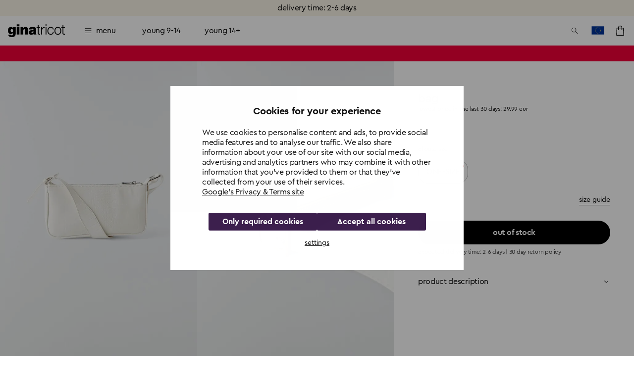

--- FILE ---
content_type: text/html; charset=utf-8
request_url: https://www.ginatricot.com/eu/accessories/bagswallets/bag-148611000
body_size: 33803
content:
<!DOCTYPE html><html lang="en"><head data-prefix="og: http://ogp.me/ns# fb: http://ogp.me/ns/fb# product: http://ogp.me/ns/product#"><meta charSet="utf-8"/><meta name="viewport" content="width=device-width, initial-scale=1, maximum-scale=2"/><meta name="theme-color" content="#ffffff"/><link rel="alternate" href="https://www.ginatricot.com/eu/accessories/bagswallets/bag-148611000" hrefLang="x-default"/><link rel="alternate" href="https://www.ginatricot.com/fi/asusteet/laukutlompakot/bag-148611000" hrefLang="fi-fi"/><link rel="alternate" href="https://www.ginatricot.com/de/accessoires/taschenportmonaie/bag-148611000" hrefLang="de-de"/><link rel="alternate" href="https://www.ginatricot.com/no/tilbehor/veskerlommeboker/bag-148611000" hrefLang="nb-no"/><link rel="alternate" href="https://www.ginatricot.com/eu/accessories/bagswallets/bag-148611000" hrefLang="en"/><link rel="alternate" href="https://www.ginatricot.com/se/accessoarer/vaskorplanbocker/bag-148611000" hrefLang="sv-se"/><link rel="alternate" href="https://www.ginatricot.com/nl/accessoires/tassen-portemonnees/bag-148611000" hrefLang="nl-nl"/><link rel="alternate" href="https://www.ginatricot.com/dk/accessories/taskerpunge/bag-148611000" hrefLang="da-dk"/><title>bag - White - Women - Gina Tricot</title><meta property="og:title" content="bag - White - Women - Gina Tricot"/><meta property="og:description" content="bag. Baguette bag with a crocodile pattern and a short, adjustable shoulder strap. The bag is white and has a zip at the top."/><meta name="description" content="bag. Baguette bag with a crocodile pattern and a short, adjustable shoulder strap. The bag is white and has a zip at the top."/><meta property="product:product_link" content="https://www.ginatricot.com/eu/accessories/bagswallets/bag-148611000"/><link rel="canonical" href="https://www.ginatricot.com/eu/accessories/bagswallets/bag-148611000"/><meta property="product:sku" content="148611000"/><meta property="product:retailer_item_id" content="148611000"/><meta property="product:condition" content="White (1000)"/><meta property="product:color" content="White (1000)"/><meta property="product:material"/><meta property="product:availability" content="oos"/><meta property="product:original_price:amount" content="29.99"/><meta property="product:original_price:currency" content="EUR"/><meta property="product:price:amount" content="9.00"/><meta property="product:price:currency" content="EUR"/><meta property="og:type" content="product.item"/><script type="application/ld+json">{&quot;@context&quot;:&quot;http://schema.org&quot;,&quot;@type&quot;:&quot;Product&quot;,&quot;mpn&quot;:&quot;148611000&quot;,&quot;color&quot;:&quot;White (1000)&quot;,&quot;material&quot;:null,&quot;name&quot;:&quot;bag&quot;,&quot;description&quot;:&quot;Baguette bag with a crocodile pattern and a short, adjustable shoulder strap. The bag is white and has a zip at the top.&quot;,&quot;image&quot;:[&quot;https://ginatricot-pim.imgix.net/148611000/14861100001.jpg&quot;,&quot;https://ginatricot-pim.imgix.net/148611000/14861100002.jpg&quot;,&quot;https://ginatricot-pim.imgix.net/148611000/14861100003.jpg&quot;,&quot;https://ginatricot-pim.imgix.net/148611000/14861100005.jpg&quot;,&quot;https://ginatricot-pim.imgix.net/148611000/14861100006.jpg&quot;,&quot;https://ginatricot-pim.imgix.net/148611000/14861100007.jpg&quot;],&quot;brand&quot;:{&quot;@type&quot;:&quot;https://schema.org/Brand&quot;,&quot;name&quot;:&quot;Gina Tricot&quot;},&quot;aggregateRating&quot;:{&quot;@type&quot;:&quot;https://schema.org/AggregateRating&quot;,&quot;ratingValue&quot;:4.74,&quot;reviewCount&quot;:70},&quot;size&quot;:[{&quot;@type&quot;:&quot;SizeSpecification&quot;,&quot;name&quot;:&quot;ONESIZE&quot;,&quot;suggestedGender&quot;:&quot;https://schema.org/Female&quot;}],&quot;offers&quot;:[{&quot;@type&quot;:&quot;Offer&quot;,&quot;gtin8&quot;:&quot;148611000003&quot;,&quot;url&quot;:&quot;https://www.ginatricot.com/eu/accessories/bagswallets/bag-148611000&quot;,&quot;price&quot;:&quot;9.00&quot;,&quot;priceCurrency&quot;:&quot;EUR&quot;,&quot;itemCondition&quot;:&quot;https://schema.org/NewCondition&quot;,&quot;availability&quot;:&quot;http://schema.org/OutOfStock&quot;,&quot;priceSpecification&quot;:[{&quot;@type&quot;:&quot;UnitPriceSpecification&quot;,&quot;priceType&quot;:&quot;https://schema.org/ListPrice&quot;,&quot;price&quot;:&quot;29.99&quot;,&quot;priceCurrency&quot;:&quot;EUR&quot;}]}]}</script><link rel="preload" as="image" imageSrcSet="https://ginatricot-pim.imgix.net/148611000/14861100001.jpg?auto=format&amp;fit=max&amp;w=384 384w, https://ginatricot-pim.imgix.net/148611000/14861100001.jpg?auto=format&amp;fit=max&amp;w=640 640w, https://ginatricot-pim.imgix.net/148611000/14861100001.jpg?auto=format&amp;fit=max&amp;w=750 750w, https://ginatricot-pim.imgix.net/148611000/14861100001.jpg?auto=format&amp;fit=max&amp;w=828 828w, https://ginatricot-pim.imgix.net/148611000/14861100001.jpg?auto=format&amp;fit=max&amp;w=1080 1080w, https://ginatricot-pim.imgix.net/148611000/14861100001.jpg?auto=format&amp;fit=max&amp;w=1200 1200w, https://ginatricot-pim.imgix.net/148611000/14861100001.jpg?auto=format&amp;fit=max&amp;w=1920 1920w, https://ginatricot-pim.imgix.net/148611000/14861100001.jpg?auto=format&amp;fit=max&amp;w=2048 2048w, https://ginatricot-pim.imgix.net/148611000/14861100001.jpg?auto=format&amp;fit=max&amp;w=3840 3840w" imageSizes="(max-width: 600px) 100vw, (max-width: 1280px) 50vw, (max-width: 1920px) 50vw, 50vw" fetchpriority="high"/><link rel="preload" as="image" imageSrcSet="https://ginatricot-pim.imgix.net/148611000/14861100002.jpg?auto=format&amp;fit=max&amp;w=384 384w, https://ginatricot-pim.imgix.net/148611000/14861100002.jpg?auto=format&amp;fit=max&amp;w=640 640w, https://ginatricot-pim.imgix.net/148611000/14861100002.jpg?auto=format&amp;fit=max&amp;w=750 750w, https://ginatricot-pim.imgix.net/148611000/14861100002.jpg?auto=format&amp;fit=max&amp;w=828 828w, https://ginatricot-pim.imgix.net/148611000/14861100002.jpg?auto=format&amp;fit=max&amp;w=1080 1080w, https://ginatricot-pim.imgix.net/148611000/14861100002.jpg?auto=format&amp;fit=max&amp;w=1200 1200w, https://ginatricot-pim.imgix.net/148611000/14861100002.jpg?auto=format&amp;fit=max&amp;w=1920 1920w, https://ginatricot-pim.imgix.net/148611000/14861100002.jpg?auto=format&amp;fit=max&amp;w=2048 2048w, https://ginatricot-pim.imgix.net/148611000/14861100002.jpg?auto=format&amp;fit=max&amp;w=3840 3840w" imageSizes="(max-width: 600px) 100vw, (max-width: 1280px) 50vw, (max-width: 1920px) 50vw, 50vw" fetchpriority="high"/><link rel="preload" as="image" imageSrcSet="https://ginatricot-pim.imgix.net/148611000/14861100003.jpg?auto=format&amp;fit=max&amp;w=384 384w, https://ginatricot-pim.imgix.net/148611000/14861100003.jpg?auto=format&amp;fit=max&amp;w=640 640w, https://ginatricot-pim.imgix.net/148611000/14861100003.jpg?auto=format&amp;fit=max&amp;w=750 750w, https://ginatricot-pim.imgix.net/148611000/14861100003.jpg?auto=format&amp;fit=max&amp;w=828 828w, https://ginatricot-pim.imgix.net/148611000/14861100003.jpg?auto=format&amp;fit=max&amp;w=1080 1080w, https://ginatricot-pim.imgix.net/148611000/14861100003.jpg?auto=format&amp;fit=max&amp;w=1200 1200w, https://ginatricot-pim.imgix.net/148611000/14861100003.jpg?auto=format&amp;fit=max&amp;w=1920 1920w, https://ginatricot-pim.imgix.net/148611000/14861100003.jpg?auto=format&amp;fit=max&amp;w=2048 2048w, https://ginatricot-pim.imgix.net/148611000/14861100003.jpg?auto=format&amp;fit=max&amp;w=3840 3840w" imageSizes="(max-width: 600px) 100vw, (max-width: 1280px) 50vw, (max-width: 1920px) 50vw, 50vw" fetchpriority="high"/><link rel="preload" as="image" imageSrcSet="https://ginatricot-pim.imgix.net/148611000/14861100005.jpg?auto=format&amp;fit=max&amp;w=384 384w, https://ginatricot-pim.imgix.net/148611000/14861100005.jpg?auto=format&amp;fit=max&amp;w=640 640w, https://ginatricot-pim.imgix.net/148611000/14861100005.jpg?auto=format&amp;fit=max&amp;w=750 750w, https://ginatricot-pim.imgix.net/148611000/14861100005.jpg?auto=format&amp;fit=max&amp;w=828 828w, https://ginatricot-pim.imgix.net/148611000/14861100005.jpg?auto=format&amp;fit=max&amp;w=1080 1080w, https://ginatricot-pim.imgix.net/148611000/14861100005.jpg?auto=format&amp;fit=max&amp;w=1200 1200w, https://ginatricot-pim.imgix.net/148611000/14861100005.jpg?auto=format&amp;fit=max&amp;w=1920 1920w, https://ginatricot-pim.imgix.net/148611000/14861100005.jpg?auto=format&amp;fit=max&amp;w=2048 2048w, https://ginatricot-pim.imgix.net/148611000/14861100005.jpg?auto=format&amp;fit=max&amp;w=3840 3840w" imageSizes="(max-width: 600px) 100vw, (max-width: 1280px) 50vw, (max-width: 1920px) 50vw, 50vw" fetchpriority="high"/><link rel="preload" as="image" imageSrcSet="https://ginatricot-pim.imgix.net/148611000/14861100006.jpg?auto=format&amp;fit=max&amp;w=384 384w, https://ginatricot-pim.imgix.net/148611000/14861100006.jpg?auto=format&amp;fit=max&amp;w=640 640w, https://ginatricot-pim.imgix.net/148611000/14861100006.jpg?auto=format&amp;fit=max&amp;w=750 750w, https://ginatricot-pim.imgix.net/148611000/14861100006.jpg?auto=format&amp;fit=max&amp;w=828 828w, https://ginatricot-pim.imgix.net/148611000/14861100006.jpg?auto=format&amp;fit=max&amp;w=1080 1080w, https://ginatricot-pim.imgix.net/148611000/14861100006.jpg?auto=format&amp;fit=max&amp;w=1200 1200w, https://ginatricot-pim.imgix.net/148611000/14861100006.jpg?auto=format&amp;fit=max&amp;w=1920 1920w, https://ginatricot-pim.imgix.net/148611000/14861100006.jpg?auto=format&amp;fit=max&amp;w=2048 2048w, https://ginatricot-pim.imgix.net/148611000/14861100006.jpg?auto=format&amp;fit=max&amp;w=3840 3840w" imageSizes="(max-width: 600px) 100vw, (max-width: 1280px) 50vw, (max-width: 1920px) 50vw, 50vw" fetchpriority="high"/><link rel="preload" as="image" imageSrcSet="https://ginatricot-pim.imgix.net/148611000/14861100007.jpg?auto=format&amp;fit=max&amp;w=384 384w, https://ginatricot-pim.imgix.net/148611000/14861100007.jpg?auto=format&amp;fit=max&amp;w=640 640w, https://ginatricot-pim.imgix.net/148611000/14861100007.jpg?auto=format&amp;fit=max&amp;w=750 750w, https://ginatricot-pim.imgix.net/148611000/14861100007.jpg?auto=format&amp;fit=max&amp;w=828 828w, https://ginatricot-pim.imgix.net/148611000/14861100007.jpg?auto=format&amp;fit=max&amp;w=1080 1080w, https://ginatricot-pim.imgix.net/148611000/14861100007.jpg?auto=format&amp;fit=max&amp;w=1200 1200w, https://ginatricot-pim.imgix.net/148611000/14861100007.jpg?auto=format&amp;fit=max&amp;w=1920 1920w, https://ginatricot-pim.imgix.net/148611000/14861100007.jpg?auto=format&amp;fit=max&amp;w=2048 2048w, https://ginatricot-pim.imgix.net/148611000/14861100007.jpg?auto=format&amp;fit=max&amp;w=3840 3840w" imageSizes="(max-width: 600px) 100vw, (max-width: 1280px) 50vw, (max-width: 1920px) 50vw, 50vw" fetchpriority="high"/><meta name="next-head-count" content="35"/><meta name="emotion-insertion-point" content=""/><style data-emotion="mui-global e4w1yy">html{-webkit-font-smoothing:antialiased;-moz-osx-font-smoothing:grayscale;box-sizing:border-box;-webkit-text-size-adjust:100%;}*,*::before,*::after{box-sizing:inherit;}strong,b{font-weight:700;}body{margin:0;color:#000000;font-family:'__primaryFont_543dc4','__primaryFont_Fallback_543dc4',Helvetica,Arial,sans-serif;font-weight:400;font-size:1rem;line-height:1.3;letter-spacing:-0.02em;text-transform:lowercase;background-color:#ffffff;}@media print{body{background-color:#ffffff;}}body::backdrop{background-color:#ffffff;}</style><style data-emotion="mui 19qtqpy 1n55g7s 1ylzr0a 1opodq7 1rzb3uu gbz7f 9144rc 18dazwt xdrdh8 we5qam k58zl6 16nuqkz ysgrtp 17o5nyn yed1q9 a0y2e3 hboir5 8atqhb vi75sk 1agm0qf 1rmvtv6 166m20j">.mui-19qtqpy{background-color:#FAF4E8;color:#000000;-webkit-transition:box-shadow 300ms cubic-bezier(0.4, 0, 0.2, 1) 0ms;transition:box-shadow 300ms cubic-bezier(0.4, 0, 0.2, 1) 0ms;box-shadow:none;display:-webkit-box;display:-webkit-flex;display:-ms-flexbox;display:flex;-webkit-flex-direction:column;-ms-flex-direction:column;flex-direction:column;width:100%;box-sizing:border-box;-webkit-flex-shrink:0;-ms-flex-negative:0;flex-shrink:0;position:-webkit-sticky;position:sticky;z-index:1100;top:0;left:auto;right:0;color:inherit;}.mui-1n55g7s{display:-webkit-inline-box;display:-webkit-inline-flex;display:-ms-inline-flexbox;display:inline-flex;-webkit-align-items:center;-webkit-box-align:center;-ms-flex-align:center;align-items:center;-webkit-box-pack:center;-ms-flex-pack:center;-webkit-justify-content:center;justify-content:center;position:relative;box-sizing:border-box;-webkit-tap-highlight-color:transparent;background-color:transparent;outline:0;border:0;margin:0;border-radius:0;padding:0;cursor:pointer;-webkit-user-select:none;-moz-user-select:none;-ms-user-select:none;user-select:none;vertical-align:middle;-moz-appearance:none;-webkit-appearance:none;-webkit-text-decoration:none;text-decoration:none;color:inherit;text-transform:lowercase;font-family:'__primaryFont_543dc4','__primaryFont_Fallback_543dc4',Helvetica,Arial,sans-serif;font-weight:700;font-size:0.9375rem;line-height:1.25;letter-spacing:-0.03em;text-transform:lowercase;min-width:64px;padding:8px 22px;border-radius:0;-webkit-transition:background-color 250ms cubic-bezier(0.4, 0, 0.2, 1) 0ms,box-shadow 250ms cubic-bezier(0.4, 0, 0.2, 1) 0ms,border-color 250ms cubic-bezier(0.4, 0, 0.2, 1) 0ms,color 250ms cubic-bezier(0.4, 0, 0.2, 1) 0ms;transition:background-color 250ms cubic-bezier(0.4, 0, 0.2, 1) 0ms,box-shadow 250ms cubic-bezier(0.4, 0, 0.2, 1) 0ms,border-color 250ms cubic-bezier(0.4, 0, 0.2, 1) 0ms,color 250ms cubic-bezier(0.4, 0, 0.2, 1) 0ms;color:#3C1F4D;background-color:#e0c4b6;box-shadow:0px 3px 1px -2px rgba(203, 162, 142, 0.2),0px 2px 2px 0px rgba(203, 162, 142, 0.14),0px 1px 5px 0px rgba(203, 162, 142, 0.12);box-shadow:none;background-color:#000000;color:#ffffff;padding:10px 20px;}.mui-1n55g7s::-moz-focus-inner{border-style:none;}.mui-1n55g7s.Mui-disabled{pointer-events:none;cursor:default;}@media print{.mui-1n55g7s{-webkit-print-color-adjust:exact;color-adjust:exact;}}.mui-1n55g7s:hover{-webkit-text-decoration:none;text-decoration:none;background-color:rgb(156, 137, 127);box-shadow:0px 2px 4px -1px rgba(203, 162, 142, 0.2),0px 4px 5px 0px rgba(203, 162, 142, 0.14),0px 1px 10px 0px rgba(203, 162, 142, 0.12);}@media (hover: none){.mui-1n55g7s:hover{background-color:#e0c4b6;}}.mui-1n55g7s:active{box-shadow:0px 5px 5px -3px rgba(203, 162, 142, 0.2),0px 8px 10px 1px rgba(203, 162, 142, 0.14),0px 3px 14px 2px rgba(203, 162, 142, 0.12);}.mui-1n55g7s.Mui-focusVisible{box-shadow:0px 3px 5px -1px rgba(203, 162, 142, 0.2),0px 6px 10px 0px rgba(203, 162, 142, 0.14),0px 1px 18px 0px rgba(203, 162, 142, 0.12);}.mui-1n55g7s.Mui-disabled{color:rgba(0, 0, 0, 0.26);box-shadow:none;background-color:rgba(0, 0, 0, 0.12);}.mui-1n55g7s:hover{box-shadow:none;}.mui-1n55g7s.Mui-focusVisible{box-shadow:none;}.mui-1n55g7s:active{box-shadow:none;}.mui-1n55g7s.Mui-disabled{box-shadow:none;}.mui-1n55g7s.MuiButton-contained.MuiButton-sizeSmall{padding:8px 16px;font-size:0.75rem;}.mui-1n55g7s.MuiButton-contained.MuiButton-sizeMedium{padding:10px 16px;font-size:0.875rem;}.mui-1n55g7s.MuiButton-contained.MuiButton-sizeLarge{padding:14px 28px;font-size:1rem;}.mui-1n55g7s.MuiButton-contained.MuiButton-sizeLarge.MuiButton-wishlistVariant{padding:4px 8px;font-size:0.875rem;}.mui-1n55g7s.MuiButton-outlined.MuiButton-sizeSmall{padding:7px 15px;font-size:0.75rem;}.mui-1n55g7s.MuiButton-outlined.MuiButton-sizeLarge{padding:13px 27px;font-size:1rem;}.mui-1n55g7s.MuiButton-text.MuiButton-sizeSmall{padding:8px 16px;font-size:0.75rem;}.mui-1n55g7s.MuiButton-text.MuiButton-sizeLarge{padding:14px 28px;font-size:1rem;}.mui-1n55g7s:hover{background-color:rgba(0, 0, 0, 0.8);}.mui-1n55g7s:hoverdisabled{background-color:rgba(0, 0, 0, 0.12);}@media (hover: none){.mui-1n55g7s:hover{background-color:#000000;}}.mui-1ylzr0a{position:relative;display:-webkit-box;display:-webkit-flex;display:-ms-flexbox;display:flex;-webkit-align-items:center;-webkit-box-align:center;-ms-flex-align:center;align-items:center;padding-left:16px;padding-right:16px;min-height:60px;padding-left:16px;padding-right:16px;min-height:60px;}@media (min-width:600px){.mui-1ylzr0a{padding-left:24px;padding-right:24px;}}@media (min-width:600px){.mui-1ylzr0a{min-height:60px;}}@media (min-width:600px){.mui-1ylzr0a{padding-left:16px;padding-right:16px;}}@media (min-width:600px){.mui-1ylzr0a{min-height:60px;}}.mui-1opodq7{margin:0;font-family:'__primaryFont_543dc4','__primaryFont_Fallback_543dc4',Helvetica,Arial,sans-serif;font-weight:400;font-size:1rem;line-height:1.3;letter-spacing:-0.02em;text-transform:lowercase;}.mui-1rzb3uu{position:relative;display:-webkit-inline-box;display:-webkit-inline-flex;display:-ms-inline-flexbox;display:inline-flex;vertical-align:middle;-webkit-flex-shrink:0;-ms-flex-negative:0;flex-shrink:0;}.mui-gbz7f{display:-webkit-box;display:-webkit-flex;display:-ms-flexbox;display:flex;-webkit-flex-direction:row;-ms-flex-direction:row;flex-direction:row;-webkit-box-flex-wrap:wrap;-webkit-flex-wrap:wrap;-ms-flex-wrap:wrap;flex-wrap:wrap;-webkit-box-pack:center;-ms-flex-pack:center;-webkit-justify-content:center;justify-content:center;-webkit-align-content:center;-ms-flex-line-pack:center;align-content:center;-webkit-align-items:center;-webkit-box-align:center;-ms-flex-align:center;align-items:center;position:absolute;box-sizing:border-box;font-family:'__primaryFont_543dc4','__primaryFont_Fallback_543dc4',Helvetica,Arial,sans-serif;font-weight:500;font-size:0.75rem;min-width:20px;line-height:1;padding:0 6px;height:20px;border-radius:10px;z-index:1;-webkit-transition:-webkit-transform 225ms cubic-bezier(0.4, 0, 0.2, 1) 0ms;transition:transform 225ms cubic-bezier(0.4, 0, 0.2, 1) 0ms;top:0;right:0;-webkit-transform:scale(1) translate(50%, -50%);-moz-transform:scale(1) translate(50%, -50%);-ms-transform:scale(1) translate(50%, -50%);transform:scale(1) translate(50%, -50%);transform-origin:100% 0%;-webkit-transition:-webkit-transform 195ms cubic-bezier(0.4, 0, 0.2, 1) 0ms;transition:transform 195ms cubic-bezier(0.4, 0, 0.2, 1) 0ms;}.mui-gbz7f.MuiBadge-invisible{-webkit-transform:scale(0) translate(50%, -50%);-moz-transform:scale(0) translate(50%, -50%);-ms-transform:scale(0) translate(50%, -50%);transform:scale(0) translate(50%, -50%);}.mui-9144rc{margin:0;font-family:'__primaryFont_543dc4','__primaryFont_Fallback_543dc4',Helvetica,Arial,sans-serif;font-weight:400;font-size:0.75rem;line-height:1.4;letter-spacing:-0.01em;text-transform:lowercase;display:block;}.mui-18dazwt{display:-webkit-inline-box;display:-webkit-inline-flex;display:-ms-inline-flexbox;display:inline-flex;-webkit-align-items:center;-webkit-box-align:center;-ms-flex-align:center;align-items:center;-webkit-box-pack:center;-ms-flex-pack:center;-webkit-justify-content:center;justify-content:center;position:relative;box-sizing:border-box;-webkit-tap-highlight-color:transparent;background-color:transparent;outline:0;border:0;margin:0;border-radius:0;padding:0;cursor:pointer;-webkit-user-select:none;-moz-user-select:none;-ms-user-select:none;user-select:none;vertical-align:middle;-moz-appearance:none;-webkit-appearance:none;-webkit-text-decoration:none;text-decoration:none;color:inherit;text-transform:lowercase;font-family:'__primaryFont_543dc4','__primaryFont_Fallback_543dc4',Helvetica,Arial,sans-serif;font-weight:400;font-size:1rem;line-height:1.3;letter-spacing:-0.02em;text-transform:lowercase;display:-webkit-box;display:-webkit-flex;display:-ms-flexbox;display:flex;-webkit-box-pack:start;-ms-flex-pack:start;-webkit-justify-content:flex-start;justify-content:flex-start;-webkit-align-items:center;-webkit-box-align:center;-ms-flex-align:center;align-items:center;position:relative;-webkit-text-decoration:none;text-decoration:none;min-height:48px;padding-top:6px;padding-bottom:6px;box-sizing:border-box;white-space:nowrap;padding-left:16px;padding-right:16px;}.mui-18dazwt::-moz-focus-inner{border-style:none;}.mui-18dazwt.Mui-disabled{pointer-events:none;cursor:default;}@media print{.mui-18dazwt{-webkit-print-color-adjust:exact;color-adjust:exact;}}.mui-18dazwt:hover{-webkit-text-decoration:none;text-decoration:none;background-color:rgba(0, 0, 0, 0.04);}@media (hover: none){.mui-18dazwt:hover{background-color:transparent;}}.mui-18dazwt.Mui-selected{background-color:rgba(224, 196, 182, 0.08);}.mui-18dazwt.Mui-selected.Mui-focusVisible{background-color:rgba(224, 196, 182, 0.2);}.mui-18dazwt.Mui-selected:hover{background-color:rgba(224, 196, 182, 0.12);}@media (hover: none){.mui-18dazwt.Mui-selected:hover{background-color:rgba(224, 196, 182, 0.08);}}.mui-18dazwt.Mui-focusVisible{background-color:rgba(0, 0, 0, 0.12);}.mui-18dazwt.Mui-disabled{opacity:0.38;}.mui-18dazwt+.MuiDivider-root{margin-top:8px;margin-bottom:8px;}.mui-18dazwt+.MuiDivider-inset{margin-left:52px;}.mui-18dazwt .MuiListItemText-root{margin-top:0;margin-bottom:0;}.mui-18dazwt .MuiListItemText-inset{padding-left:36px;}.mui-18dazwt .MuiListItemIcon-root{min-width:36px;}@media (min-width:600px){.mui-18dazwt{min-height:auto;}}.mui-18dazwt.Mui-selected{background-color:rgba(0, 0, 0, 0.08);}.mui-18dazwt.Mui-selected:hover{background-color:rgba(0, 0, 0, 0.08);}.mui-18dazwt:hover{background-color:rgba(0, 0, 0, 0.04);}.mui-xdrdh8{display:-webkit-inline-box;display:-webkit-inline-flex;display:-ms-inline-flexbox;display:inline-flex;-webkit-align-items:center;-webkit-box-align:center;-ms-flex-align:center;align-items:center;-webkit-box-pack:center;-ms-flex-pack:center;-webkit-justify-content:center;justify-content:center;position:relative;box-sizing:border-box;-webkit-tap-highlight-color:transparent;background-color:transparent;outline:0;border:0;margin:0;border-radius:0;padding:0;cursor:pointer;-webkit-user-select:none;-moz-user-select:none;-ms-user-select:none;user-select:none;vertical-align:middle;-moz-appearance:none;-webkit-appearance:none;-webkit-text-decoration:none;text-decoration:none;color:inherit;text-transform:lowercase;margin:0;font-family:'__primaryFont_543dc4','__primaryFont_Fallback_543dc4',Helvetica,Arial,sans-serif;font-weight:700;font-size:0.75rem;line-height:1.4;letter-spacing:-0.01em;text-transform:lowercase;color:inherit;-webkit-text-decoration:none;text-decoration:none;text-decoration-color:unset;font-family:'__primaryFont_543dc4','__primaryFont_Fallback_543dc4',Helvetica,Arial,sans-serif;font-weight:700;font-size:0.75rem;line-height:1.4;letter-spacing:-0.01em;text-transform:lowercase;color:inherit;}.mui-xdrdh8::-moz-focus-inner{border-style:none;}.mui-xdrdh8.Mui-disabled{pointer-events:none;cursor:default;}@media print{.mui-xdrdh8{-webkit-print-color-adjust:exact;color-adjust:exact;}}.mui-we5qam{display:-webkit-inline-box;display:-webkit-inline-flex;display:-ms-inline-flexbox;display:inline-flex;-webkit-align-items:center;-webkit-box-align:center;-ms-flex-align:center;align-items:center;-webkit-box-pack:center;-ms-flex-pack:center;-webkit-justify-content:center;justify-content:center;position:relative;box-sizing:border-box;-webkit-tap-highlight-color:transparent;background-color:transparent;outline:0;border:0;margin:0;border-radius:0;padding:0;cursor:pointer;-webkit-user-select:none;-moz-user-select:none;-ms-user-select:none;user-select:none;vertical-align:middle;-moz-appearance:none;-webkit-appearance:none;-webkit-text-decoration:none;text-decoration:none;color:inherit;text-transform:lowercase;font-family:'__primaryFont_543dc4','__primaryFont_Fallback_543dc4',Helvetica,Arial,sans-serif;font-weight:700;font-size:0.9375rem;line-height:1.25;letter-spacing:-0.03em;text-transform:lowercase;min-width:64px;padding:8px 22px;border-radius:0;-webkit-transition:background-color 250ms cubic-bezier(0.4, 0, 0.2, 1) 0ms,box-shadow 250ms cubic-bezier(0.4, 0, 0.2, 1) 0ms,border-color 250ms cubic-bezier(0.4, 0, 0.2, 1) 0ms,color 250ms cubic-bezier(0.4, 0, 0.2, 1) 0ms;transition:background-color 250ms cubic-bezier(0.4, 0, 0.2, 1) 0ms,box-shadow 250ms cubic-bezier(0.4, 0, 0.2, 1) 0ms,border-color 250ms cubic-bezier(0.4, 0, 0.2, 1) 0ms,color 250ms cubic-bezier(0.4, 0, 0.2, 1) 0ms;color:inherit;background-color:#e0e0e0;box-shadow:0px 3px 1px -2px rgba(203, 162, 142, 0.2),0px 2px 2px 0px rgba(203, 162, 142, 0.14),0px 1px 5px 0px rgba(203, 162, 142, 0.12);border-color:currentColor;width:100%;box-shadow:none;background-color:#000000;color:#ffffff;padding:10px 20px;}.mui-we5qam::-moz-focus-inner{border-style:none;}.mui-we5qam.Mui-disabled{pointer-events:none;cursor:default;}@media print{.mui-we5qam{-webkit-print-color-adjust:exact;color-adjust:exact;}}.mui-we5qam:hover{-webkit-text-decoration:none;text-decoration:none;background-color:#d5d5d5;box-shadow:0px 2px 4px -1px rgba(203, 162, 142, 0.2),0px 4px 5px 0px rgba(203, 162, 142, 0.14),0px 1px 10px 0px rgba(203, 162, 142, 0.12);}@media (hover: none){.mui-we5qam:hover{box-shadow:0px 3px 1px -2px rgba(203, 162, 142, 0.2),0px 2px 2px 0px rgba(203, 162, 142, 0.14),0px 1px 5px 0px rgba(203, 162, 142, 0.12);background-color:#e0e0e0;}}.mui-we5qam:active{box-shadow:0px 5px 5px -3px rgba(203, 162, 142, 0.2),0px 8px 10px 1px rgba(203, 162, 142, 0.14),0px 3px 14px 2px rgba(203, 162, 142, 0.12);}.mui-we5qam.Mui-focusVisible{box-shadow:0px 3px 5px -1px rgba(203, 162, 142, 0.2),0px 6px 10px 0px rgba(203, 162, 142, 0.14),0px 1px 18px 0px rgba(203, 162, 142, 0.12);}.mui-we5qam.Mui-disabled{color:rgba(0, 0, 0, 0.26);box-shadow:none;background-color:rgba(0, 0, 0, 0.12);}.mui-we5qam:hover{box-shadow:none;}.mui-we5qam.Mui-focusVisible{box-shadow:none;}.mui-we5qam:active{box-shadow:none;}.mui-we5qam.Mui-disabled{box-shadow:none;}.mui-we5qam.MuiButton-contained.MuiButton-sizeSmall{padding:8px 16px;font-size:0.75rem;}.mui-we5qam.MuiButton-contained.MuiButton-sizeMedium{padding:10px 16px;font-size:0.875rem;}.mui-we5qam.MuiButton-contained.MuiButton-sizeLarge{padding:14px 28px;font-size:1rem;}.mui-we5qam.MuiButton-contained.MuiButton-sizeLarge.MuiButton-wishlistVariant{padding:4px 8px;font-size:0.875rem;}.mui-we5qam.MuiButton-outlined.MuiButton-sizeSmall{padding:7px 15px;font-size:0.75rem;}.mui-we5qam.MuiButton-outlined.MuiButton-sizeLarge{padding:13px 27px;font-size:1rem;}.mui-we5qam.MuiButton-text.MuiButton-sizeSmall{padding:8px 16px;font-size:0.75rem;}.mui-we5qam.MuiButton-text.MuiButton-sizeLarge{padding:14px 28px;font-size:1rem;}.mui-we5qam:hover{background-color:rgba(0, 0, 0, 0.8);}.mui-we5qam:hoverdisabled{background-color:rgba(0, 0, 0, 0.12);}@media (hover: none){.mui-we5qam:hover{background-color:#000000;}}.mui-k58zl6{position:fixed;display:-webkit-box;display:-webkit-flex;display:-ms-flexbox;display:flex;-webkit-align-items:center;-webkit-box-align:center;-ms-flex-align:center;align-items:center;-webkit-box-pack:center;-ms-flex-pack:center;-webkit-justify-content:center;justify-content:center;right:0;bottom:0;top:0;left:0;background-color:rgba(0, 0, 0, 0.5);-webkit-tap-highlight-color:transparent;}.mui-k58zl6[style*="opacity: 0"]{pointer-events:none;}.mui-16nuqkz{background-color:#FAF4E8;color:#000000;-webkit-transition:box-shadow 300ms cubic-bezier(0.4, 0, 0.2, 1) 0ms;transition:box-shadow 300ms cubic-bezier(0.4, 0, 0.2, 1) 0ms;border-radius:0;box-shadow:none;position:relative;-webkit-transition:margin 150ms cubic-bezier(0.4, 0, 0.2, 1) 0ms;transition:margin 150ms cubic-bezier(0.4, 0, 0.2, 1) 0ms;overflow-anchor:none;border-radius:0;}.mui-16nuqkz::before{position:absolute;left:0;top:-1px;right:0;height:1px;content:"";opacity:1;background-color:rgba(0, 0, 0, 0.1);-webkit-transition:opacity 150ms cubic-bezier(0.4, 0, 0.2, 1) 0ms,background-color 150ms cubic-bezier(0.4, 0, 0.2, 1) 0ms;transition:opacity 150ms cubic-bezier(0.4, 0, 0.2, 1) 0ms,background-color 150ms cubic-bezier(0.4, 0, 0.2, 1) 0ms;}.mui-16nuqkz:first-of-type::before{display:none;}.mui-16nuqkz.Mui-expanded::before{opacity:0;}.mui-16nuqkz.Mui-expanded:first-of-type{margin-top:0;}.mui-16nuqkz.Mui-expanded:last-of-type{margin-bottom:0;}.mui-16nuqkz.Mui-expanded+.mui-16nuqkz.Mui-expanded::before{display:none;}.mui-16nuqkz.Mui-disabled{background-color:rgba(0, 0, 0, 0.12);}.mui-16nuqkz:first-of-type{border-top-left-radius:0;border-top-right-radius:0;}.mui-16nuqkz:last-of-type{border-bottom-left-radius:0;border-bottom-right-radius:0;}@supports (-ms-ime-align: auto){.mui-16nuqkz:last-of-type{border-bottom-left-radius:0;border-bottom-right-radius:0;}}.mui-16nuqkz.Mui-expanded{margin:16px 0;}.mui-ysgrtp{display:-webkit-inline-box;display:-webkit-inline-flex;display:-ms-inline-flexbox;display:inline-flex;-webkit-align-items:center;-webkit-box-align:center;-ms-flex-align:center;align-items:center;-webkit-box-pack:center;-ms-flex-pack:center;-webkit-justify-content:center;justify-content:center;position:relative;box-sizing:border-box;-webkit-tap-highlight-color:transparent;background-color:transparent;outline:0;border:0;margin:0;border-radius:0;padding:0;cursor:pointer;-webkit-user-select:none;-moz-user-select:none;-ms-user-select:none;user-select:none;vertical-align:middle;-moz-appearance:none;-webkit-appearance:none;-webkit-text-decoration:none;text-decoration:none;color:inherit;text-transform:lowercase;display:-webkit-box;display:-webkit-flex;display:-ms-flexbox;display:flex;min-height:48px;padding:0px 16px;-webkit-transition:min-height 150ms cubic-bezier(0.4, 0, 0.2, 1) 0ms,background-color 150ms cubic-bezier(0.4, 0, 0.2, 1) 0ms;transition:min-height 150ms cubic-bezier(0.4, 0, 0.2, 1) 0ms,background-color 150ms cubic-bezier(0.4, 0, 0.2, 1) 0ms;}.mui-ysgrtp::-moz-focus-inner{border-style:none;}.mui-ysgrtp.Mui-disabled{pointer-events:none;cursor:default;}@media print{.mui-ysgrtp{-webkit-print-color-adjust:exact;color-adjust:exact;}}.mui-ysgrtp.Mui-focusVisible{background-color:rgba(0, 0, 0, 0.12);}.mui-ysgrtp.Mui-disabled{opacity:0.38;}.mui-ysgrtp:hover:not(.Mui-disabled){cursor:pointer;}.mui-ysgrtp.Mui-expanded{min-height:64px;}.mui-17o5nyn{display:-webkit-box;display:-webkit-flex;display:-ms-flexbox;display:flex;-webkit-box-flex:1;-webkit-flex-grow:1;-ms-flex-positive:1;flex-grow:1;margin:12px 0;-webkit-transition:margin 150ms cubic-bezier(0.4, 0, 0.2, 1) 0ms;transition:margin 150ms cubic-bezier(0.4, 0, 0.2, 1) 0ms;}.mui-17o5nyn.Mui-expanded{margin:20px 0;}.mui-yed1q9{display:-webkit-box;display:-webkit-flex;display:-ms-flexbox;display:flex;color:#000000;-webkit-transform:rotate(0deg);-moz-transform:rotate(0deg);-ms-transform:rotate(0deg);transform:rotate(0deg);-webkit-transition:-webkit-transform 150ms cubic-bezier(0.4, 0, 0.2, 1) 0ms;transition:transform 150ms cubic-bezier(0.4, 0, 0.2, 1) 0ms;}.mui-yed1q9.Mui-expanded{-webkit-transform:rotate(180deg);-moz-transform:rotate(180deg);-ms-transform:rotate(180deg);transform:rotate(180deg);}.mui-a0y2e3{height:0;overflow:hidden;-webkit-transition:height 300ms cubic-bezier(0.4, 0, 0.2, 1) 0ms;transition:height 300ms cubic-bezier(0.4, 0, 0.2, 1) 0ms;visibility:hidden;}.mui-hboir5{display:-webkit-box;display:-webkit-flex;display:-ms-flexbox;display:flex;width:100%;}.mui-8atqhb{width:100%;}.mui-vi75sk{padding:8px 16px 16px;padding-left:0;padding-right:0;}.mui-1agm0qf{width:100%;margin-left:auto;box-sizing:border-box;margin-right:auto;display:block;padding-left:16px;padding-right:16px;}@media (min-width:600px){.mui-1agm0qf{padding-left:24px;padding-right:24px;}}@media (min-width:960px){.mui-1agm0qf{max-width:960px;}}@media (min-width:600px){.mui-1agm0qf{padding-left:32px;padding-right:32px;}}@media (min-width:960px){.mui-1agm0qf{padding-left:48px;padding-right:48px;}}.mui-1rmvtv6{margin:0;font-family:'__primaryFont_543dc4','__primaryFont_Fallback_543dc4',Helvetica,Arial,sans-serif;font-weight:300;font-size:1.875rem;line-height:1.2;letter-spacing:-0.03em;}.mui-1rmvtv6:first-letter{text-transform:capitalize;}.mui-166m20j{width:100%;margin-left:auto;box-sizing:border-box;margin-right:auto;display:block;padding-left:16px;padding-right:16px;}@media (min-width:600px){.mui-166m20j{padding-left:24px;padding-right:24px;}}@media (min-width:600px){.mui-166m20j{padding-left:32px;padding-right:32px;}}@media (min-width:960px){.mui-166m20j{padding-left:48px;padding-right:48px;}}</style><link rel="preload" href="https://cdn-sitegainer.com/5620168/es6/index.bundle.js" as="script"/><script type="text/javascript" async="" src="https://cdn-sitegainer.com/5620168/es6/index.bundle.js"></script><script>
                  if(window.symplify) {
                    console.log('symplify loaded sync');
                    window.symplify.newPage();
                  } else {
                    document.addEventListener("symplify-loaded", function(e) {
                      console.log('symplify loaded async');
                      window.symplify.newPage();
                    });
                  }</script><script type="text/javascript" src="https://rum-static.pingdom.net/pa-5f6890fdf07a4c0013000344.js" async=""></script><script type="text/javascript">(function(w,d,s,l,i){w[l]=w[l]||[];w[l].push({originalLocation:d.location.href});w[l].push({'gtm.start':new Date().getTime(),event:'gtm.js'});var f=d.getElementsByTagName(s)[0], j=d.createElement(s),dl=l!='dataLayer'?'&l='+l:'';j.async=true;j.src='https://load.gtm.ginatricot.com/dorwtjzs.js?id='+i+dl;f.parentNode.insertBefore(j,f);})(window,document,'script','dataLayer','GTM-MXZ5NM');</script><meta name="google-site-verification" content="MxxfRrTDcSlBQZmlWQmjwjbyWwgBotSYGClRh7jiwpM"/><meta name="ahrefs-site-verification" content="f27e6792c1279f888d7acfd7879f87ee53083064f55d1adf8681421a1e9cfef7"/><link rel="shortcut icon" href="/favicon.ico"/><meta name="emotion-insertion-point" content=""/><style data-emotion="mui-global e4w1yy">html{-webkit-font-smoothing:antialiased;-moz-osx-font-smoothing:grayscale;box-sizing:border-box;-webkit-text-size-adjust:100%;}*,*::before,*::after{box-sizing:inherit;}strong,b{font-weight:700;}body{margin:0;color:#000000;font-family:'__primaryFont_543dc4','__primaryFont_Fallback_543dc4',Helvetica,Arial,sans-serif;font-weight:400;font-size:1rem;line-height:1.3;letter-spacing:-0.02em;text-transform:lowercase;background-color:#ffffff;}@media print{body{background-color:#ffffff;}}body::backdrop{background-color:#ffffff;}</style><style data-emotion="mui 19qtqpy 1n55g7s 1ylzr0a 1opodq7 1rzb3uu gbz7f 9144rc 18dazwt xdrdh8 we5qam k58zl6 16nuqkz ysgrtp 17o5nyn yed1q9 a0y2e3 hboir5 8atqhb vi75sk 1agm0qf 1rmvtv6 166m20j">.mui-19qtqpy{background-color:#FAF4E8;color:#000000;-webkit-transition:box-shadow 300ms cubic-bezier(0.4, 0, 0.2, 1) 0ms;transition:box-shadow 300ms cubic-bezier(0.4, 0, 0.2, 1) 0ms;box-shadow:none;display:-webkit-box;display:-webkit-flex;display:-ms-flexbox;display:flex;-webkit-flex-direction:column;-ms-flex-direction:column;flex-direction:column;width:100%;box-sizing:border-box;-webkit-flex-shrink:0;-ms-flex-negative:0;flex-shrink:0;position:-webkit-sticky;position:sticky;z-index:1100;top:0;left:auto;right:0;color:inherit;}.mui-1n55g7s{display:-webkit-inline-box;display:-webkit-inline-flex;display:-ms-inline-flexbox;display:inline-flex;-webkit-align-items:center;-webkit-box-align:center;-ms-flex-align:center;align-items:center;-webkit-box-pack:center;-ms-flex-pack:center;-webkit-justify-content:center;justify-content:center;position:relative;box-sizing:border-box;-webkit-tap-highlight-color:transparent;background-color:transparent;outline:0;border:0;margin:0;border-radius:0;padding:0;cursor:pointer;-webkit-user-select:none;-moz-user-select:none;-ms-user-select:none;user-select:none;vertical-align:middle;-moz-appearance:none;-webkit-appearance:none;-webkit-text-decoration:none;text-decoration:none;color:inherit;text-transform:lowercase;font-family:'__primaryFont_543dc4','__primaryFont_Fallback_543dc4',Helvetica,Arial,sans-serif;font-weight:700;font-size:0.9375rem;line-height:1.25;letter-spacing:-0.03em;text-transform:lowercase;min-width:64px;padding:8px 22px;border-radius:0;-webkit-transition:background-color 250ms cubic-bezier(0.4, 0, 0.2, 1) 0ms,box-shadow 250ms cubic-bezier(0.4, 0, 0.2, 1) 0ms,border-color 250ms cubic-bezier(0.4, 0, 0.2, 1) 0ms,color 250ms cubic-bezier(0.4, 0, 0.2, 1) 0ms;transition:background-color 250ms cubic-bezier(0.4, 0, 0.2, 1) 0ms,box-shadow 250ms cubic-bezier(0.4, 0, 0.2, 1) 0ms,border-color 250ms cubic-bezier(0.4, 0, 0.2, 1) 0ms,color 250ms cubic-bezier(0.4, 0, 0.2, 1) 0ms;color:#3C1F4D;background-color:#e0c4b6;box-shadow:0px 3px 1px -2px rgba(203, 162, 142, 0.2),0px 2px 2px 0px rgba(203, 162, 142, 0.14),0px 1px 5px 0px rgba(203, 162, 142, 0.12);box-shadow:none;background-color:#000000;color:#ffffff;padding:10px 20px;}.mui-1n55g7s::-moz-focus-inner{border-style:none;}.mui-1n55g7s.Mui-disabled{pointer-events:none;cursor:default;}@media print{.mui-1n55g7s{-webkit-print-color-adjust:exact;color-adjust:exact;}}.mui-1n55g7s:hover{-webkit-text-decoration:none;text-decoration:none;background-color:rgb(156, 137, 127);box-shadow:0px 2px 4px -1px rgba(203, 162, 142, 0.2),0px 4px 5px 0px rgba(203, 162, 142, 0.14),0px 1px 10px 0px rgba(203, 162, 142, 0.12);}@media (hover: none){.mui-1n55g7s:hover{background-color:#e0c4b6;}}.mui-1n55g7s:active{box-shadow:0px 5px 5px -3px rgba(203, 162, 142, 0.2),0px 8px 10px 1px rgba(203, 162, 142, 0.14),0px 3px 14px 2px rgba(203, 162, 142, 0.12);}.mui-1n55g7s.Mui-focusVisible{box-shadow:0px 3px 5px -1px rgba(203, 162, 142, 0.2),0px 6px 10px 0px rgba(203, 162, 142, 0.14),0px 1px 18px 0px rgba(203, 162, 142, 0.12);}.mui-1n55g7s.Mui-disabled{color:rgba(0, 0, 0, 0.26);box-shadow:none;background-color:rgba(0, 0, 0, 0.12);}.mui-1n55g7s:hover{box-shadow:none;}.mui-1n55g7s.Mui-focusVisible{box-shadow:none;}.mui-1n55g7s:active{box-shadow:none;}.mui-1n55g7s.Mui-disabled{box-shadow:none;}.mui-1n55g7s.MuiButton-contained.MuiButton-sizeSmall{padding:8px 16px;font-size:0.75rem;}.mui-1n55g7s.MuiButton-contained.MuiButton-sizeMedium{padding:10px 16px;font-size:0.875rem;}.mui-1n55g7s.MuiButton-contained.MuiButton-sizeLarge{padding:14px 28px;font-size:1rem;}.mui-1n55g7s.MuiButton-contained.MuiButton-sizeLarge.MuiButton-wishlistVariant{padding:4px 8px;font-size:0.875rem;}.mui-1n55g7s.MuiButton-outlined.MuiButton-sizeSmall{padding:7px 15px;font-size:0.75rem;}.mui-1n55g7s.MuiButton-outlined.MuiButton-sizeLarge{padding:13px 27px;font-size:1rem;}.mui-1n55g7s.MuiButton-text.MuiButton-sizeSmall{padding:8px 16px;font-size:0.75rem;}.mui-1n55g7s.MuiButton-text.MuiButton-sizeLarge{padding:14px 28px;font-size:1rem;}.mui-1n55g7s:hover{background-color:rgba(0, 0, 0, 0.8);}.mui-1n55g7s:hoverdisabled{background-color:rgba(0, 0, 0, 0.12);}@media (hover: none){.mui-1n55g7s:hover{background-color:#000000;}}.mui-1ylzr0a{position:relative;display:-webkit-box;display:-webkit-flex;display:-ms-flexbox;display:flex;-webkit-align-items:center;-webkit-box-align:center;-ms-flex-align:center;align-items:center;padding-left:16px;padding-right:16px;min-height:60px;padding-left:16px;padding-right:16px;min-height:60px;}@media (min-width:600px){.mui-1ylzr0a{padding-left:24px;padding-right:24px;}}@media (min-width:600px){.mui-1ylzr0a{min-height:60px;}}@media (min-width:600px){.mui-1ylzr0a{padding-left:16px;padding-right:16px;}}@media (min-width:600px){.mui-1ylzr0a{min-height:60px;}}.mui-1opodq7{margin:0;font-family:'__primaryFont_543dc4','__primaryFont_Fallback_543dc4',Helvetica,Arial,sans-serif;font-weight:400;font-size:1rem;line-height:1.3;letter-spacing:-0.02em;text-transform:lowercase;}.mui-1rzb3uu{position:relative;display:-webkit-inline-box;display:-webkit-inline-flex;display:-ms-inline-flexbox;display:inline-flex;vertical-align:middle;-webkit-flex-shrink:0;-ms-flex-negative:0;flex-shrink:0;}.mui-gbz7f{display:-webkit-box;display:-webkit-flex;display:-ms-flexbox;display:flex;-webkit-flex-direction:row;-ms-flex-direction:row;flex-direction:row;-webkit-box-flex-wrap:wrap;-webkit-flex-wrap:wrap;-ms-flex-wrap:wrap;flex-wrap:wrap;-webkit-box-pack:center;-ms-flex-pack:center;-webkit-justify-content:center;justify-content:center;-webkit-align-content:center;-ms-flex-line-pack:center;align-content:center;-webkit-align-items:center;-webkit-box-align:center;-ms-flex-align:center;align-items:center;position:absolute;box-sizing:border-box;font-family:'__primaryFont_543dc4','__primaryFont_Fallback_543dc4',Helvetica,Arial,sans-serif;font-weight:500;font-size:0.75rem;min-width:20px;line-height:1;padding:0 6px;height:20px;border-radius:10px;z-index:1;-webkit-transition:-webkit-transform 225ms cubic-bezier(0.4, 0, 0.2, 1) 0ms;transition:transform 225ms cubic-bezier(0.4, 0, 0.2, 1) 0ms;top:0;right:0;-webkit-transform:scale(1) translate(50%, -50%);-moz-transform:scale(1) translate(50%, -50%);-ms-transform:scale(1) translate(50%, -50%);transform:scale(1) translate(50%, -50%);transform-origin:100% 0%;-webkit-transition:-webkit-transform 195ms cubic-bezier(0.4, 0, 0.2, 1) 0ms;transition:transform 195ms cubic-bezier(0.4, 0, 0.2, 1) 0ms;}.mui-gbz7f.MuiBadge-invisible{-webkit-transform:scale(0) translate(50%, -50%);-moz-transform:scale(0) translate(50%, -50%);-ms-transform:scale(0) translate(50%, -50%);transform:scale(0) translate(50%, -50%);}.mui-9144rc{margin:0;font-family:'__primaryFont_543dc4','__primaryFont_Fallback_543dc4',Helvetica,Arial,sans-serif;font-weight:400;font-size:0.75rem;line-height:1.4;letter-spacing:-0.01em;text-transform:lowercase;display:block;}.mui-18dazwt{display:-webkit-inline-box;display:-webkit-inline-flex;display:-ms-inline-flexbox;display:inline-flex;-webkit-align-items:center;-webkit-box-align:center;-ms-flex-align:center;align-items:center;-webkit-box-pack:center;-ms-flex-pack:center;-webkit-justify-content:center;justify-content:center;position:relative;box-sizing:border-box;-webkit-tap-highlight-color:transparent;background-color:transparent;outline:0;border:0;margin:0;border-radius:0;padding:0;cursor:pointer;-webkit-user-select:none;-moz-user-select:none;-ms-user-select:none;user-select:none;vertical-align:middle;-moz-appearance:none;-webkit-appearance:none;-webkit-text-decoration:none;text-decoration:none;color:inherit;text-transform:lowercase;font-family:'__primaryFont_543dc4','__primaryFont_Fallback_543dc4',Helvetica,Arial,sans-serif;font-weight:400;font-size:1rem;line-height:1.3;letter-spacing:-0.02em;text-transform:lowercase;display:-webkit-box;display:-webkit-flex;display:-ms-flexbox;display:flex;-webkit-box-pack:start;-ms-flex-pack:start;-webkit-justify-content:flex-start;justify-content:flex-start;-webkit-align-items:center;-webkit-box-align:center;-ms-flex-align:center;align-items:center;position:relative;-webkit-text-decoration:none;text-decoration:none;min-height:48px;padding-top:6px;padding-bottom:6px;box-sizing:border-box;white-space:nowrap;padding-left:16px;padding-right:16px;}.mui-18dazwt::-moz-focus-inner{border-style:none;}.mui-18dazwt.Mui-disabled{pointer-events:none;cursor:default;}@media print{.mui-18dazwt{-webkit-print-color-adjust:exact;color-adjust:exact;}}.mui-18dazwt:hover{-webkit-text-decoration:none;text-decoration:none;background-color:rgba(0, 0, 0, 0.04);}@media (hover: none){.mui-18dazwt:hover{background-color:transparent;}}.mui-18dazwt.Mui-selected{background-color:rgba(224, 196, 182, 0.08);}.mui-18dazwt.Mui-selected.Mui-focusVisible{background-color:rgba(224, 196, 182, 0.2);}.mui-18dazwt.Mui-selected:hover{background-color:rgba(224, 196, 182, 0.12);}@media (hover: none){.mui-18dazwt.Mui-selected:hover{background-color:rgba(224, 196, 182, 0.08);}}.mui-18dazwt.Mui-focusVisible{background-color:rgba(0, 0, 0, 0.12);}.mui-18dazwt.Mui-disabled{opacity:0.38;}.mui-18dazwt+.MuiDivider-root{margin-top:8px;margin-bottom:8px;}.mui-18dazwt+.MuiDivider-inset{margin-left:52px;}.mui-18dazwt .MuiListItemText-root{margin-top:0;margin-bottom:0;}.mui-18dazwt .MuiListItemText-inset{padding-left:36px;}.mui-18dazwt .MuiListItemIcon-root{min-width:36px;}@media (min-width:600px){.mui-18dazwt{min-height:auto;}}.mui-18dazwt.Mui-selected{background-color:rgba(0, 0, 0, 0.08);}.mui-18dazwt.Mui-selected:hover{background-color:rgba(0, 0, 0, 0.08);}.mui-18dazwt:hover{background-color:rgba(0, 0, 0, 0.04);}.mui-xdrdh8{display:-webkit-inline-box;display:-webkit-inline-flex;display:-ms-inline-flexbox;display:inline-flex;-webkit-align-items:center;-webkit-box-align:center;-ms-flex-align:center;align-items:center;-webkit-box-pack:center;-ms-flex-pack:center;-webkit-justify-content:center;justify-content:center;position:relative;box-sizing:border-box;-webkit-tap-highlight-color:transparent;background-color:transparent;outline:0;border:0;margin:0;border-radius:0;padding:0;cursor:pointer;-webkit-user-select:none;-moz-user-select:none;-ms-user-select:none;user-select:none;vertical-align:middle;-moz-appearance:none;-webkit-appearance:none;-webkit-text-decoration:none;text-decoration:none;color:inherit;text-transform:lowercase;margin:0;font-family:'__primaryFont_543dc4','__primaryFont_Fallback_543dc4',Helvetica,Arial,sans-serif;font-weight:700;font-size:0.75rem;line-height:1.4;letter-spacing:-0.01em;text-transform:lowercase;color:inherit;-webkit-text-decoration:none;text-decoration:none;text-decoration-color:unset;font-family:'__primaryFont_543dc4','__primaryFont_Fallback_543dc4',Helvetica,Arial,sans-serif;font-weight:700;font-size:0.75rem;line-height:1.4;letter-spacing:-0.01em;text-transform:lowercase;color:inherit;}.mui-xdrdh8::-moz-focus-inner{border-style:none;}.mui-xdrdh8.Mui-disabled{pointer-events:none;cursor:default;}@media print{.mui-xdrdh8{-webkit-print-color-adjust:exact;color-adjust:exact;}}.mui-we5qam{display:-webkit-inline-box;display:-webkit-inline-flex;display:-ms-inline-flexbox;display:inline-flex;-webkit-align-items:center;-webkit-box-align:center;-ms-flex-align:center;align-items:center;-webkit-box-pack:center;-ms-flex-pack:center;-webkit-justify-content:center;justify-content:center;position:relative;box-sizing:border-box;-webkit-tap-highlight-color:transparent;background-color:transparent;outline:0;border:0;margin:0;border-radius:0;padding:0;cursor:pointer;-webkit-user-select:none;-moz-user-select:none;-ms-user-select:none;user-select:none;vertical-align:middle;-moz-appearance:none;-webkit-appearance:none;-webkit-text-decoration:none;text-decoration:none;color:inherit;text-transform:lowercase;font-family:'__primaryFont_543dc4','__primaryFont_Fallback_543dc4',Helvetica,Arial,sans-serif;font-weight:700;font-size:0.9375rem;line-height:1.25;letter-spacing:-0.03em;text-transform:lowercase;min-width:64px;padding:8px 22px;border-radius:0;-webkit-transition:background-color 250ms cubic-bezier(0.4, 0, 0.2, 1) 0ms,box-shadow 250ms cubic-bezier(0.4, 0, 0.2, 1) 0ms,border-color 250ms cubic-bezier(0.4, 0, 0.2, 1) 0ms,color 250ms cubic-bezier(0.4, 0, 0.2, 1) 0ms;transition:background-color 250ms cubic-bezier(0.4, 0, 0.2, 1) 0ms,box-shadow 250ms cubic-bezier(0.4, 0, 0.2, 1) 0ms,border-color 250ms cubic-bezier(0.4, 0, 0.2, 1) 0ms,color 250ms cubic-bezier(0.4, 0, 0.2, 1) 0ms;color:inherit;background-color:#e0e0e0;box-shadow:0px 3px 1px -2px rgba(203, 162, 142, 0.2),0px 2px 2px 0px rgba(203, 162, 142, 0.14),0px 1px 5px 0px rgba(203, 162, 142, 0.12);border-color:currentColor;width:100%;box-shadow:none;background-color:#000000;color:#ffffff;padding:10px 20px;}.mui-we5qam::-moz-focus-inner{border-style:none;}.mui-we5qam.Mui-disabled{pointer-events:none;cursor:default;}@media print{.mui-we5qam{-webkit-print-color-adjust:exact;color-adjust:exact;}}.mui-we5qam:hover{-webkit-text-decoration:none;text-decoration:none;background-color:#d5d5d5;box-shadow:0px 2px 4px -1px rgba(203, 162, 142, 0.2),0px 4px 5px 0px rgba(203, 162, 142, 0.14),0px 1px 10px 0px rgba(203, 162, 142, 0.12);}@media (hover: none){.mui-we5qam:hover{box-shadow:0px 3px 1px -2px rgba(203, 162, 142, 0.2),0px 2px 2px 0px rgba(203, 162, 142, 0.14),0px 1px 5px 0px rgba(203, 162, 142, 0.12);background-color:#e0e0e0;}}.mui-we5qam:active{box-shadow:0px 5px 5px -3px rgba(203, 162, 142, 0.2),0px 8px 10px 1px rgba(203, 162, 142, 0.14),0px 3px 14px 2px rgba(203, 162, 142, 0.12);}.mui-we5qam.Mui-focusVisible{box-shadow:0px 3px 5px -1px rgba(203, 162, 142, 0.2),0px 6px 10px 0px rgba(203, 162, 142, 0.14),0px 1px 18px 0px rgba(203, 162, 142, 0.12);}.mui-we5qam.Mui-disabled{color:rgba(0, 0, 0, 0.26);box-shadow:none;background-color:rgba(0, 0, 0, 0.12);}.mui-we5qam:hover{box-shadow:none;}.mui-we5qam.Mui-focusVisible{box-shadow:none;}.mui-we5qam:active{box-shadow:none;}.mui-we5qam.Mui-disabled{box-shadow:none;}.mui-we5qam.MuiButton-contained.MuiButton-sizeSmall{padding:8px 16px;font-size:0.75rem;}.mui-we5qam.MuiButton-contained.MuiButton-sizeMedium{padding:10px 16px;font-size:0.875rem;}.mui-we5qam.MuiButton-contained.MuiButton-sizeLarge{padding:14px 28px;font-size:1rem;}.mui-we5qam.MuiButton-contained.MuiButton-sizeLarge.MuiButton-wishlistVariant{padding:4px 8px;font-size:0.875rem;}.mui-we5qam.MuiButton-outlined.MuiButton-sizeSmall{padding:7px 15px;font-size:0.75rem;}.mui-we5qam.MuiButton-outlined.MuiButton-sizeLarge{padding:13px 27px;font-size:1rem;}.mui-we5qam.MuiButton-text.MuiButton-sizeSmall{padding:8px 16px;font-size:0.75rem;}.mui-we5qam.MuiButton-text.MuiButton-sizeLarge{padding:14px 28px;font-size:1rem;}.mui-we5qam:hover{background-color:rgba(0, 0, 0, 0.8);}.mui-we5qam:hoverdisabled{background-color:rgba(0, 0, 0, 0.12);}@media (hover: none){.mui-we5qam:hover{background-color:#000000;}}.mui-k58zl6{position:fixed;display:-webkit-box;display:-webkit-flex;display:-ms-flexbox;display:flex;-webkit-align-items:center;-webkit-box-align:center;-ms-flex-align:center;align-items:center;-webkit-box-pack:center;-ms-flex-pack:center;-webkit-justify-content:center;justify-content:center;right:0;bottom:0;top:0;left:0;background-color:rgba(0, 0, 0, 0.5);-webkit-tap-highlight-color:transparent;}.mui-k58zl6[style*="opacity: 0"]{pointer-events:none;}.mui-16nuqkz{background-color:#FAF4E8;color:#000000;-webkit-transition:box-shadow 300ms cubic-bezier(0.4, 0, 0.2, 1) 0ms;transition:box-shadow 300ms cubic-bezier(0.4, 0, 0.2, 1) 0ms;border-radius:0;box-shadow:none;position:relative;-webkit-transition:margin 150ms cubic-bezier(0.4, 0, 0.2, 1) 0ms;transition:margin 150ms cubic-bezier(0.4, 0, 0.2, 1) 0ms;overflow-anchor:none;border-radius:0;}.mui-16nuqkz::before{position:absolute;left:0;top:-1px;right:0;height:1px;content:"";opacity:1;background-color:rgba(0, 0, 0, 0.1);-webkit-transition:opacity 150ms cubic-bezier(0.4, 0, 0.2, 1) 0ms,background-color 150ms cubic-bezier(0.4, 0, 0.2, 1) 0ms;transition:opacity 150ms cubic-bezier(0.4, 0, 0.2, 1) 0ms,background-color 150ms cubic-bezier(0.4, 0, 0.2, 1) 0ms;}.mui-16nuqkz:first-of-type::before{display:none;}.mui-16nuqkz.Mui-expanded::before{opacity:0;}.mui-16nuqkz.Mui-expanded:first-of-type{margin-top:0;}.mui-16nuqkz.Mui-expanded:last-of-type{margin-bottom:0;}.mui-16nuqkz.Mui-expanded+.mui-16nuqkz.Mui-expanded::before{display:none;}.mui-16nuqkz.Mui-disabled{background-color:rgba(0, 0, 0, 0.12);}.mui-16nuqkz:first-of-type{border-top-left-radius:0;border-top-right-radius:0;}.mui-16nuqkz:last-of-type{border-bottom-left-radius:0;border-bottom-right-radius:0;}@supports (-ms-ime-align: auto){.mui-16nuqkz:last-of-type{border-bottom-left-radius:0;border-bottom-right-radius:0;}}.mui-16nuqkz.Mui-expanded{margin:16px 0;}.mui-ysgrtp{display:-webkit-inline-box;display:-webkit-inline-flex;display:-ms-inline-flexbox;display:inline-flex;-webkit-align-items:center;-webkit-box-align:center;-ms-flex-align:center;align-items:center;-webkit-box-pack:center;-ms-flex-pack:center;-webkit-justify-content:center;justify-content:center;position:relative;box-sizing:border-box;-webkit-tap-highlight-color:transparent;background-color:transparent;outline:0;border:0;margin:0;border-radius:0;padding:0;cursor:pointer;-webkit-user-select:none;-moz-user-select:none;-ms-user-select:none;user-select:none;vertical-align:middle;-moz-appearance:none;-webkit-appearance:none;-webkit-text-decoration:none;text-decoration:none;color:inherit;text-transform:lowercase;display:-webkit-box;display:-webkit-flex;display:-ms-flexbox;display:flex;min-height:48px;padding:0px 16px;-webkit-transition:min-height 150ms cubic-bezier(0.4, 0, 0.2, 1) 0ms,background-color 150ms cubic-bezier(0.4, 0, 0.2, 1) 0ms;transition:min-height 150ms cubic-bezier(0.4, 0, 0.2, 1) 0ms,background-color 150ms cubic-bezier(0.4, 0, 0.2, 1) 0ms;}.mui-ysgrtp::-moz-focus-inner{border-style:none;}.mui-ysgrtp.Mui-disabled{pointer-events:none;cursor:default;}@media print{.mui-ysgrtp{-webkit-print-color-adjust:exact;color-adjust:exact;}}.mui-ysgrtp.Mui-focusVisible{background-color:rgba(0, 0, 0, 0.12);}.mui-ysgrtp.Mui-disabled{opacity:0.38;}.mui-ysgrtp:hover:not(.Mui-disabled){cursor:pointer;}.mui-ysgrtp.Mui-expanded{min-height:64px;}.mui-17o5nyn{display:-webkit-box;display:-webkit-flex;display:-ms-flexbox;display:flex;-webkit-box-flex:1;-webkit-flex-grow:1;-ms-flex-positive:1;flex-grow:1;margin:12px 0;-webkit-transition:margin 150ms cubic-bezier(0.4, 0, 0.2, 1) 0ms;transition:margin 150ms cubic-bezier(0.4, 0, 0.2, 1) 0ms;}.mui-17o5nyn.Mui-expanded{margin:20px 0;}.mui-yed1q9{display:-webkit-box;display:-webkit-flex;display:-ms-flexbox;display:flex;color:#000000;-webkit-transform:rotate(0deg);-moz-transform:rotate(0deg);-ms-transform:rotate(0deg);transform:rotate(0deg);-webkit-transition:-webkit-transform 150ms cubic-bezier(0.4, 0, 0.2, 1) 0ms;transition:transform 150ms cubic-bezier(0.4, 0, 0.2, 1) 0ms;}.mui-yed1q9.Mui-expanded{-webkit-transform:rotate(180deg);-moz-transform:rotate(180deg);-ms-transform:rotate(180deg);transform:rotate(180deg);}.mui-a0y2e3{height:0;overflow:hidden;-webkit-transition:height 300ms cubic-bezier(0.4, 0, 0.2, 1) 0ms;transition:height 300ms cubic-bezier(0.4, 0, 0.2, 1) 0ms;visibility:hidden;}.mui-hboir5{display:-webkit-box;display:-webkit-flex;display:-ms-flexbox;display:flex;width:100%;}.mui-8atqhb{width:100%;}.mui-vi75sk{padding:8px 16px 16px;padding-left:0;padding-right:0;}.mui-1agm0qf{width:100%;margin-left:auto;box-sizing:border-box;margin-right:auto;display:block;padding-left:16px;padding-right:16px;}@media (min-width:600px){.mui-1agm0qf{padding-left:24px;padding-right:24px;}}@media (min-width:960px){.mui-1agm0qf{max-width:960px;}}@media (min-width:600px){.mui-1agm0qf{padding-left:32px;padding-right:32px;}}@media (min-width:960px){.mui-1agm0qf{padding-left:48px;padding-right:48px;}}.mui-1rmvtv6{margin:0;font-family:'__primaryFont_543dc4','__primaryFont_Fallback_543dc4',Helvetica,Arial,sans-serif;font-weight:300;font-size:1.875rem;line-height:1.2;letter-spacing:-0.03em;}.mui-1rmvtv6:first-letter{text-transform:capitalize;}.mui-166m20j{width:100%;margin-left:auto;box-sizing:border-box;margin-right:auto;display:block;padding-left:16px;padding-right:16px;}@media (min-width:600px){.mui-166m20j{padding-left:24px;padding-right:24px;}}@media (min-width:600px){.mui-166m20j{padding-left:32px;padding-right:32px;}}@media (min-width:960px){.mui-166m20j{padding-left:48px;padding-right:48px;}}</style><link rel="preload" href="/_next/static/media/3dfcee4f467ba725-s.p.woff2" as="font" type="font/woff2" crossorigin="anonymous" data-next-font="size-adjust"/><link rel="preload" href="/_next/static/media/8067126a1ed57872-s.p.woff2" as="font" type="font/woff2" crossorigin="anonymous" data-next-font="size-adjust"/><link rel="preload" href="/_next/static/media/159cd18ad6ff711f-s.p.woff2" as="font" type="font/woff2" crossorigin="anonymous" data-next-font="size-adjust"/><link rel="preload" href="/_next/static/css/e7c23c14868a73ed.css" as="style"/><link rel="stylesheet" href="/_next/static/css/e7c23c14868a73ed.css" data-n-g=""/><link rel="preload" href="/_next/static/css/8d01ce844983260a.css" as="style"/><link rel="stylesheet" href="/_next/static/css/8d01ce844983260a.css" data-n-p=""/><noscript data-n-css=""></noscript><script defer="" nomodule="" src="/_next/static/chunks/polyfills-c67a75d1b6f99dc8.js"></script><script src="/_next/static/chunks/webpack-f90aa0eb2bcabd94.js" defer=""></script><script src="/_next/static/chunks/framework-a0fca0c2f31e3fb7.js" defer=""></script><script src="/_next/static/chunks/main-dbc8168afe98fbe4.js" defer=""></script><script src="/_next/static/chunks/pages/_app-6ac48a75ad3891ed.js" defer=""></script><script src="/_next/static/chunks/5675-ab7655db8b2af823.js" defer=""></script><script src="/_next/static/chunks/134-0e014135b1ee509b.js" defer=""></script><script src="/_next/static/chunks/1087-298f0ba81654513b.js" defer=""></script><script src="/_next/static/chunks/pages/%5Bmarket%5D/product/%5Bid%5D-59ade9605d4f31c4.js" defer=""></script><script src="/_next/static/e0d02f6/_buildManifest.js" defer=""></script><script src="/_next/static/e0d02f6/_ssgManifest.js" defer=""></script></head><body><noscript><iframe title="gtm" src="https://load.gtm.ginatricot.com/ns.html?id=GTM-MXZ5NM" height="0" width="0" style="display:none"></iframe></noscript><div id="__next"><svg style="position:absolute;width:0;height:0"><defs><clipPath id="gina-svg-swatch-image-clip-path"><path d="M19.5,10.3a5.73,5.73,0,0,1-4.1-1.7,5.77,5.77,0,0,1-1.54-5.37,8.82,8.82,0,0,0-2-.23,9,9,0,1,0,9,9,9.13,9.13,0,0,0-.18-1.82A5.83,5.83,0,0,1,19.5,10.3Z"></path></clipPath></defs></svg><div class="App-styles-module_root_2316c4 banner" id="site-root"><header class="MuiPaper-root MuiPaper-elevation MuiPaper-elevation0 MuiAppBar-root MuiAppBar-colorInherit MuiAppBar-positionSticky AppHeader-style-module_root_932a73 banner mui-19qtqpy" style="color:#000" id="site-header"><a class="MuiButtonBase-root MuiButton-root MuiButton-contained MuiButton-containedPrimary MuiButton-sizeLarge MuiButton-containedSizeLarge MuiButton-disableElevation MuiButton-root MuiButton-contained MuiButton-containedPrimary MuiButton-sizeLarge MuiButton-containedSizeLarge MuiButton-disableElevation Button-module_root_e72d1f AppSkipLink-module_root_35d9b3 mui-1n55g7s" tabindex="0" href="/eu/accessories/bagswallets/bag-148611000#main-content">Skip to content</a><a class="AppBanner-styles-module_root_d112ad AppBanner-styles-module_gutters_d112ad" style="color:#000000;background-color:#faf4e8" href="/eu/customer-service/delivery"><span class="AppBanner-styles-module_wrapper_d112ad AppBanner-styles-module_wrapperCenter_d112ad">delivery time: 2-6 days</span></a><div class="MuiToolbar-root MuiToolbar-gutters MuiToolbar-regular AppHeader-style-module_appBarToolbar_932a73 mui-1ylzr0a"><button class="ButtonBase-styles-module_root_95cbc7 IconButton-module_root_744dd3 IconButton-module_sizeSmall_744dd3 IconButton-module_edgeStart_744dd3 AppHeader-style-module_burgerButton_932a73" role="button" aria-haspopup="true" aria-expanded="false" aria-label="Open the navigation"><span class="IconButton-module_label_744dd3"><svg class="SvgIcon-styles-module_root_0cfaa7" focusable="false" viewBox="0 0 24 24" aria-hidden="true"><path d="M3,5.65H21a.65.65,0,1,0,0-1.3H3a.65.65,0,0,0,0,1.3Z"></path><path d="M21,18.35H3a.65.65,0,1,0,0,1.3H21a.65.65,0,0,0,0-1.3Z"></path><path d="M21,11.35H3a.65.65,0,1,0,0,1.3H21a.65.65,0,1,0,0-1.3Z"></path></svg></span></button><button class="ButtonBase-styles-module_root_95cbc7 IconButton-module_root_744dd3 AppHeader-style-module_searchButtonMobile_932a73" role="button" aria-label="search products"><span class="IconButton-module_label_744dd3"><svg class="SvgIcon-styles-module_root_0cfaa7" focusable="false" viewBox="0 0 24 24" aria-hidden="true"><path d="M21,20l-5.57-5.57a7,7,0,1,0-.92.92L20,21A.65.65,0,0,0,21,21,.66.66,0,0,0,21,20ZM4.3,10A5.7,5.7,0,1,1,10,15.7,5.71,5.71,0,0,1,4.3,10Z"></path></svg></span></button><a class="ButtonBase-styles-module_root_95cbc7 IconButton-module_root_744dd3 AppHeader-style-module_brandButton_932a73" role="button" aria-label="Go to the homepage" href="/eu"><span class="IconButton-module_label_744dd3"><svg class="SvgIcon-styles-module_root_0cfaa7 AppHeader-style-module_brandImage_932a73" focusable="false" viewBox="0 0 109.737 24" aria-hidden="true"><path d="M106.911,5.324h2.826V6.749h-2.826v9.358c0,1.1.16,1.745,1.369,1.825a12.9,12.9,0,0,0,1.457-.08v1.457c-.512,0-1,.048-1.5.048-2.265,0-3.042-.753-3.018-3.114V6.749h-2.4V5.324h2.4V1.153h1.7V5.324"></path><path d="M91.365,12.264c0,2.954,1.6,5.916,4.859,5.916s4.867-2.962,4.867-5.916-1.6-5.916-4.867-5.916S91.365,9.3,91.365,12.264m11.424,0c0,4-2.314,7.341-6.565,7.341s-6.556-3.362-6.556-7.341,2.313-7.341,6.556-7.341S102.789,8.286,102.789,12.264Z"></path><path d="M86.53,9.678A3.779,3.779,0,0,0,82.6,6.348c-3.25,0-4.867,2.954-4.867,5.916s1.6,5.916,4.867,5.916a4.139,4.139,0,0,0,4-3.955h1.7c-.464,3.331-2.642,5.38-5.732,5.38-4.251,0-6.556-3.362-6.556-7.341s2.305-7.341,6.556-7.341c2.962,0,5.244,1.6,5.6,4.755H86.482"></path><path d="M72.488,0h1.7V2.714h-1.7Zm0,5.324h1.7V19.213h-1.7Z"></path><path d="M63.971,5.324h1.6V8.582h.056a5.116,5.116,0,0,1,5.243-3.443v1.69a4.8,4.8,0,0,0-5.153,4.425,4.874,4.874,0,0,0-.01.554v7.405H63.971V5.324"></path><path d="M59.24,5.324h2.841V6.749H59.24v9.358c0,1.1.16,1.745,1.376,1.825a12.57,12.57,0,0,0,1.465-.08v1.457c-.512,0-.992.048-1.505.048-2.257,0-3.042-.753-3.01-3.114V6.749h-2.4V5.324h2.4V1.153h1.69V5.324"></path><path d="M49.193,12.993a9.109,9.109,0,0,1-2.074.672c-1.176.264-1.785.552-1.785,1.489a1.513,1.513,0,0,0,1.649,1.273,2.09,2.09,0,0,0,2.207-1.965c0-.063.005-.126,0-.188V12.993m5.059,3.114a5.53,5.53,0,0,0,.625,3.106H49.513a3.483,3.483,0,0,1-.184-1.3h-.056a5.6,5.6,0,0,1-4.443,1.649c-2.666,0-4.875-1.273-4.875-4.179,0-4.363,5.115-4.2,7.8-4.707.72-.136,1.441-.344,1.441-1.225s-.881-1.281-1.729-1.281c-1.6,0-1.946.8-1.97,1.409H40.6c.16-3.9,3.875-4.539,7.077-4.539,6.6,0,6.548,2.746,6.548,5.4Z"></path><path d="M24.328,5.38h5.084V7.141h.056a5.059,5.059,0,0,1,4.5-2.106,4.452,4.452,0,0,1,4.739,4.683v9.5H33.43V12.008c0-1.6-.184-2.722-1.729-2.722-.9,0-2.105.456-2.105,2.666v7.261H24.328V5.38"></path><path d="M16.979.192h5.276v3.7H16.979Zm0,5.188h5.276V19.213H16.979Z"></path><path d="M7.645,14.994c1.937,0,2.154-1.865,2.154-3.41S9.054,8.87,7.509,8.87s-2.266,1.281-2.266,2.746.473,3.378,2.4,3.378m7.293,2.4c0,2.745-.721,6.6-7.205,6.6C4.459,24,1,23.119.528,19.4h5.22a4.3,4.3,0,0,0,.3.48,2.058,2.058,0,0,0,1.545,1.009c1.705,0,2.073-2.025,2.073-3.2V16.459H9.614a4.346,4.346,0,0,1-3.7,1.953C1.841,18.412,0,15.338,0,11.64s2.041-6.6,6-6.6A3.73,3.73,0,0,1,9.614,7.061h.048V5.38h5.276Z"></path></svg></span></a><div class="AppMenuDesktop-styles-module_root_e0c334"><nav class="AppMenuDesktop-styles-module_appBarNav_e0c334"><ul class="AppMenuDesktop-styles-module_appBarList_e0c334" id="gina-global-navigation"><li class="AppMenuDesktop-styles-module_appBarListItem_e0c334" style="color:inherit"><button class="ButtonBase-styles-module_root_95cbc7 IconButton-module_root_744dd3 IconButton-module_sizeSmall_744dd3 IconButton-module_edgeStart_744dd3" role="button" aria-haspopup="true" aria-expanded="false" style="color:inherit"><span class="IconButton-module_label_744dd3"><svg class="SvgIcon-styles-module_root_0cfaa7" focusable="false" viewBox="0 0 24 24" aria-hidden="true"><path d="M3,5.65H21a.65.65,0,1,0,0-1.3H3a.65.65,0,0,0,0,1.3Z"></path><path d="M21,18.35H3a.65.65,0,1,0,0,1.3H21a.65.65,0,0,0,0-1.3Z"></path><path d="M21,11.35H3a.65.65,0,1,0,0,1.3H21a.65.65,0,1,0,0-1.3Z"></path></svg><p class="MuiTypography-root MuiTypography-body1 Typography-module_root_1fc0af AppMenuDesktop-styles-module_meny_e0c334 mui-1opodq7">menu</p></span></button></li><li class="AppMenuDesktop-styles-module_appBarListItem_e0c334" style="color:inherit"><a href="/eu/young-gina">young 9-14</a></li><li class="AppMenuDesktop-styles-module_appBarListItem_e0c334" style="color:inherit"><a href="/eu/young-14">young 14+</a></li></ul></nav></div><div class="AppHeader-style-module_appBarDesktopPush_932a73"></div><button class="ButtonBase-styles-module_root_95cbc7 IconButton-module_root_744dd3 AppHeader-style-module_searchButtonDesktop_932a73" role="button" aria-label="search products"><span class="IconButton-module_label_744dd3"><svg class="SvgIcon-styles-module_root_0cfaa7" focusable="false" viewBox="0 0 24 24" aria-hidden="true"><path d="M21,20l-5.57-5.57a7,7,0,1,0-.92.92L20,21A.65.65,0,0,0,21,21,.66.66,0,0,0,21,20ZM4.3,10A5.7,5.7,0,1,1,10,15.7,5.71,5.71,0,0,1,4.3,10Z"></path></svg></span></button><button class="ButtonBase-styles-module_root_95cbc7 IconButton-module_root_744dd3 AppHeader-style-module_countrySelector_932a73" role="button" aria-label="go to country selection"><span class="IconButton-module_label_744dd3"><svg class="SvgIcon-styles-module_root_0cfaa7 SvgIcon-styles-module_fontSizeLarge_0cfaa7 App-styles-module_flag_2316c4" focusable="false" viewBox="0 0 24 24" aria-hidden="true"><rect x="2" y="5" width="20" height="13.1641" fill="#003399"></rect><path d="M12.1402 6.55014L12.2785 6.96471L12.7155 6.96811C12.7721 6.96854 12.7955 7.04073 12.75 7.07436L12.3985 7.33397L12.5303 7.75061C12.5473 7.80452 12.4859 7.8492 12.4399 7.81627L12.0844 7.56213L11.7289 7.81627C11.6828 7.84917 11.6214 7.80456 11.6385 7.75061L11.7703 7.33397L11.4187 7.07436C11.3732 7.04073 11.3966 6.96854 11.4532 6.96811L11.8902 6.96471L12.0285 6.55014C12.0464 6.49647 12.1223 6.49647 12.1402 6.55014Z" fill="#FFE15A"></path><path d="M12.1402 15.451L12.2785 15.8656L12.7155 15.869C12.7721 15.8694 12.7955 15.9416 12.75 15.9753L12.3985 16.2349L12.5303 16.6515C12.5473 16.7054 12.4859 16.7501 12.4399 16.7172L12.0844 16.463L11.7289 16.7172C11.6828 16.7501 11.6214 16.7055 11.6385 16.6515L11.7703 16.2349L11.4187 15.9753C11.3732 15.9416 11.3966 15.8694 11.4532 15.869L11.8902 15.8656L12.0285 15.451C12.0464 15.3973 12.1223 15.3973 12.1402 15.451Z" fill="#FFE15A"></path><path d="M16.5907 11.0006L16.7289 11.4152L17.1659 11.4186C17.2225 11.419 17.246 11.4912 17.2005 11.5248L16.8489 11.7844L16.9807 12.2011C16.9978 12.255 16.9364 12.2996 16.8903 12.2667L16.5348 12.0126L16.1793 12.2667C16.1333 12.2996 16.0718 12.255 16.0889 12.2011L16.2207 11.7844L15.8691 11.5248C15.8236 11.4912 15.8471 11.419 15.9037 11.4186L16.3407 11.4152L16.4789 11.0006C16.4968 10.9469 16.5728 10.9469 16.5907 11.0006Z" fill="#FFE15A"></path><path d="M7.68975 11.0006L7.82803 11.4152L8.26503 11.4186C8.32163 11.419 8.34507 11.4912 8.29956 11.5248L7.94799 11.7844L8.07979 12.2011C8.09686 12.255 8.03546 12.2996 7.9894 12.2667L7.63389 12.0126L7.27839 12.2667C7.23237 12.2996 7.17092 12.255 7.188 12.2011L7.31979 11.7844L6.96823 11.5248C6.92272 11.4912 6.94616 11.419 7.00276 11.4186L7.43975 11.4152L7.57803 11.0006C7.59592 10.9469 7.6719 10.9469 7.68975 11.0006Z" fill="#FFE15A"></path><path d="M8.3579 8.67651L8.49619 9.09108L8.93318 9.09448C8.98978 9.09491 9.01322 9.1671 8.96771 9.20073L8.61615 9.46034L8.74794 9.87698C8.76501 9.93089 8.70361 9.97558 8.65755 9.94265L8.30205 9.68851L7.94654 9.94265C7.90052 9.97554 7.83908 9.93093 7.85615 9.87698L7.98794 9.46034L7.63638 9.20073C7.59087 9.1671 7.61431 9.09491 7.67091 9.09448L8.1079 9.09108L8.24619 8.67651C8.26408 8.62284 8.33997 8.62284 8.3579 8.67651Z" fill="#FFE15A"></path><path d="M16.0662 13.127L16.2045 13.5415L16.6415 13.5449C16.6981 13.5454 16.7216 13.6175 16.6761 13.6512L16.3245 13.9108L16.4563 14.3274C16.4734 14.3814 16.412 14.426 16.3659 14.3931L16.0104 14.1389L15.6549 14.3931C15.6089 14.426 15.5474 14.3814 15.5645 14.3274L15.6963 13.9108L15.3447 13.6512C15.2992 13.6175 15.3227 13.5454 15.3793 13.5449L15.8162 13.5415L15.9545 13.127C15.9724 13.0733 16.0484 13.0733 16.0662 13.127Z" fill="#FFE15A"></path><path d="M14.4373 7.04755L14.5756 7.46212L15.0126 7.46552C15.0692 7.46595 15.0926 7.53813 15.0471 7.57177L14.6955 7.83138L14.8273 8.24802C14.8444 8.30192 14.783 8.34661 14.7369 8.31368L14.3814 8.05954L14.0259 8.31368C13.9799 8.34657 13.9184 8.30196 13.9355 8.24802L14.0673 7.83138L13.7157 7.57177C13.6702 7.53813 13.6937 7.46595 13.7503 7.46552L14.1872 7.46212L14.3255 7.04755C14.3434 6.99392 14.4193 6.99392 14.4373 7.04755Z" fill="#FFE15A"></path><path d="M9.98684 14.756L10.1251 15.1705L10.5621 15.1739C10.6187 15.1744 10.6422 15.2466 10.5966 15.2802L10.2451 15.5398L10.3769 15.9564C10.394 16.0104 10.3325 16.055 10.2865 16.0221L9.93098 15.768L9.57547 16.0221C9.52946 16.055 9.46801 16.0104 9.48508 15.9564L9.61688 15.5398L9.26532 15.2802C9.21981 15.2466 9.24325 15.1744 9.29985 15.1739L9.73684 15.1706L9.87512 14.756C9.89301 14.7023 9.96899 14.7023 9.98684 14.756Z" fill="#FFE15A"></path><path d="M15.9545 8.67651L15.8162 9.09108L15.3793 9.09448C15.3227 9.09491 15.2992 9.1671 15.3447 9.20073L15.6963 9.46034L15.5645 9.87698C15.5474 9.93089 15.6088 9.97558 15.6549 9.94265L16.0104 9.68851L16.3659 9.94265C16.4119 9.97554 16.4734 9.93093 16.4563 9.87698L16.3245 9.46034L16.6761 9.20073C16.7216 9.1671 16.6981 9.09491 16.6415 9.09448L16.2045 9.09108L16.0662 8.67651C16.0484 8.62284 15.9724 8.62284 15.9545 8.67651Z" fill="#FFE15A"></path><path d="M8.24619 13.127L8.1079 13.5415L7.67091 13.5449C7.61431 13.5454 7.59087 13.6175 7.63638 13.6512L7.98794 13.9108L7.85615 14.3274C7.83908 14.3814 7.90048 14.426 7.94654 14.3931L8.30205 14.1389L8.65755 14.3931C8.70357 14.426 8.76501 14.3814 8.74794 14.3274L8.61615 13.9108L8.96771 13.6512C9.01322 13.6175 8.98978 13.5454 8.93318 13.5449L8.49619 13.5415L8.3579 13.127C8.33997 13.0733 8.26408 13.0733 8.24619 13.127Z" fill="#FFE15A"></path><path d="M9.87512 7.04755L9.73684 7.46212L9.29985 7.46552C9.24325 7.46595 9.21981 7.53813 9.26532 7.57177L9.61688 7.83138L9.48508 8.24802C9.46801 8.30192 9.52942 8.34661 9.57547 8.31368L9.93098 8.05954L10.2865 8.31368C10.3325 8.34657 10.394 8.30196 10.3769 8.24802L10.2451 7.83138L10.5966 7.57177C10.6422 7.53813 10.6187 7.46595 10.5621 7.46552L10.1251 7.46212L9.98684 7.04755C9.96891 6.99392 9.89301 6.99392 9.87512 7.04755Z" fill="#FFE15A"></path><path d="M14.3255 14.756L14.1872 15.1705L13.7503 15.1739C13.6937 15.1744 13.6702 15.2466 13.7157 15.2802L14.0673 15.5398L13.9355 15.9564C13.9184 16.0104 13.9798 16.055 14.0259 16.0221L14.3814 15.768L14.7369 16.0221C14.7829 16.055 14.8444 16.0104 14.8273 15.9564L14.6955 15.5398L15.0471 15.2802C15.0926 15.2466 15.0691 15.1744 15.0125 15.1739L14.5755 15.1706L14.4373 14.756C14.4193 14.7023 14.3434 14.7023 14.3255 14.756Z" fill="#FFE15A"></path></svg></span></button><div class="AppHeader-style-module_appBarMobilePush_932a73"></div><button class="ButtonBase-styles-module_root_95cbc7 IconButton-module_root_744dd3 IconButton-module_sizeSmall_744dd3 CartButton-module_root_dae3fe CartButton-module_empty_dae3fe AppHeader-style-module_cartButton_932a73" role="button"><span class="IconButton-module_label_744dd3"><span style="color:#fff" class="MuiBadge-root mui-1rzb3uu"><svg class="SvgIcon-styles-module_root_0cfaa7 CartButton-module_cartIcon_dae3fe" focusable="false" viewBox="0 0 24 24" aria-hidden="true" style="fill:#000000"><path d="M19.12,6.93a1,1,0,0,0-1-.93h-2V5.81a4.06,4.06,0,0,0-4.15-4,4.06,4.06,0,0,0-4.15,4V6h-2a1,1,0,0,0-1,.93L4.15,20.79a1,1,0,0,0,1,1.21h13.7a1,1,0,0,0,1-1.21Zm-10-1.12A2.76,2.76,0,0,1,12,3.15a2.76,2.76,0,0,1,2.85,2.66V6H9.15ZM5.46,20.7,6.17,7.3H7.85V11h1.3V7.3h5.7V11h1.3V7.3h1.68l.71,13.4Z"></path></svg><span class="MuiBadge-badge CartButton-module_badge_dae3fe MuiBadge-standard MuiBadge-invisible MuiBadge-anchorOriginTopRight MuiBadge-anchorOriginTopRightRectangular MuiBadge-overlapRectangular mui-gbz7f"></span></span></span></button></div></header><div class="AppCampaignUsp-styles-module_root_a5a2f7"><a href="https://www.ginatricot.com/eu/sale/allsale" rel="noopener noreferrer"><div class="Marquee-styles-module_root_982978" style="background-color:#f30038;color:#ffffff"><div class="Marquee-styles-module_bounds_982978"></div></div></a></div><main class="App-styles-module_main_2316c4" id="main-content" role="main" tabindex="-1"><div><section class="product-info-module_root_532d01"><div class="product-info-module_mediaArea_532d01"><div class="product-images-module_wrapper_2acfae"><div class="ScrollSlideshow-styles-module_root_da8822 product-images-module_slideshow_2acfae ScrollSlideshow-styles-module_disableScrollbar_da8822" tabindex="0"><div class="ScrollSlideshowSlide-styles-module_root_edf099 product-images-module_slideshowSlide_2acfae"><div class="product-images-module_productAspectRatio_2acfae"><img alt="" itemProp="image" fetchpriority="high" loading="eager" decoding="async" data-nimg="fill" style="position:absolute;height:100%;width:100%;left:0;top:0;right:0;bottom:0;color:transparent" sizes="(max-width: 600px) 100vw, (max-width: 1280px) 50vw, (max-width: 1920px) 50vw, 50vw" srcSet="https://ginatricot-pim.imgix.net/148611000/14861100001.jpg?auto=format&amp;fit=max&amp;w=384 384w, https://ginatricot-pim.imgix.net/148611000/14861100001.jpg?auto=format&amp;fit=max&amp;w=640 640w, https://ginatricot-pim.imgix.net/148611000/14861100001.jpg?auto=format&amp;fit=max&amp;w=750 750w, https://ginatricot-pim.imgix.net/148611000/14861100001.jpg?auto=format&amp;fit=max&amp;w=828 828w, https://ginatricot-pim.imgix.net/148611000/14861100001.jpg?auto=format&amp;fit=max&amp;w=1080 1080w, https://ginatricot-pim.imgix.net/148611000/14861100001.jpg?auto=format&amp;fit=max&amp;w=1200 1200w, https://ginatricot-pim.imgix.net/148611000/14861100001.jpg?auto=format&amp;fit=max&amp;w=1920 1920w, https://ginatricot-pim.imgix.net/148611000/14861100001.jpg?auto=format&amp;fit=max&amp;w=2048 2048w, https://ginatricot-pim.imgix.net/148611000/14861100001.jpg?auto=format&amp;fit=max&amp;w=3840 3840w" src="https://ginatricot-pim.imgix.net/148611000/14861100001.jpg?auto=format&amp;fit=max&amp;w=3840"/></div></div><div class="ScrollSlideshowSlide-styles-module_root_edf099 product-images-module_slideshowSlide_2acfae"><div class="product-images-module_productAspectRatio_2acfae"><img alt="" fetchpriority="high" loading="eager" decoding="async" data-nimg="fill" style="position:absolute;height:100%;width:100%;left:0;top:0;right:0;bottom:0;color:transparent" sizes="(max-width: 600px) 100vw, (max-width: 1280px) 50vw, (max-width: 1920px) 50vw, 50vw" srcSet="https://ginatricot-pim.imgix.net/148611000/14861100002.jpg?auto=format&amp;fit=max&amp;w=384 384w, https://ginatricot-pim.imgix.net/148611000/14861100002.jpg?auto=format&amp;fit=max&amp;w=640 640w, https://ginatricot-pim.imgix.net/148611000/14861100002.jpg?auto=format&amp;fit=max&amp;w=750 750w, https://ginatricot-pim.imgix.net/148611000/14861100002.jpg?auto=format&amp;fit=max&amp;w=828 828w, https://ginatricot-pim.imgix.net/148611000/14861100002.jpg?auto=format&amp;fit=max&amp;w=1080 1080w, https://ginatricot-pim.imgix.net/148611000/14861100002.jpg?auto=format&amp;fit=max&amp;w=1200 1200w, https://ginatricot-pim.imgix.net/148611000/14861100002.jpg?auto=format&amp;fit=max&amp;w=1920 1920w, https://ginatricot-pim.imgix.net/148611000/14861100002.jpg?auto=format&amp;fit=max&amp;w=2048 2048w, https://ginatricot-pim.imgix.net/148611000/14861100002.jpg?auto=format&amp;fit=max&amp;w=3840 3840w" src="https://ginatricot-pim.imgix.net/148611000/14861100002.jpg?auto=format&amp;fit=max&amp;w=3840"/></div></div><div class="ScrollSlideshowSlide-styles-module_root_edf099 product-images-module_slideshowSlide_2acfae"><div class="product-images-module_productAspectRatio_2acfae"><img alt="" fetchpriority="high" loading="eager" decoding="async" data-nimg="fill" style="position:absolute;height:100%;width:100%;left:0;top:0;right:0;bottom:0;color:transparent" sizes="(max-width: 600px) 100vw, (max-width: 1280px) 50vw, (max-width: 1920px) 50vw, 50vw" srcSet="https://ginatricot-pim.imgix.net/148611000/14861100003.jpg?auto=format&amp;fit=max&amp;w=384 384w, https://ginatricot-pim.imgix.net/148611000/14861100003.jpg?auto=format&amp;fit=max&amp;w=640 640w, https://ginatricot-pim.imgix.net/148611000/14861100003.jpg?auto=format&amp;fit=max&amp;w=750 750w, https://ginatricot-pim.imgix.net/148611000/14861100003.jpg?auto=format&amp;fit=max&amp;w=828 828w, https://ginatricot-pim.imgix.net/148611000/14861100003.jpg?auto=format&amp;fit=max&amp;w=1080 1080w, https://ginatricot-pim.imgix.net/148611000/14861100003.jpg?auto=format&amp;fit=max&amp;w=1200 1200w, https://ginatricot-pim.imgix.net/148611000/14861100003.jpg?auto=format&amp;fit=max&amp;w=1920 1920w, https://ginatricot-pim.imgix.net/148611000/14861100003.jpg?auto=format&amp;fit=max&amp;w=2048 2048w, https://ginatricot-pim.imgix.net/148611000/14861100003.jpg?auto=format&amp;fit=max&amp;w=3840 3840w" src="https://ginatricot-pim.imgix.net/148611000/14861100003.jpg?auto=format&amp;fit=max&amp;w=3840"/></div></div><div class="ScrollSlideshowSlide-styles-module_root_edf099 product-images-module_slideshowSlide_2acfae"><div class="product-images-module_productAspectRatio_2acfae"><img alt="" fetchpriority="high" loading="eager" decoding="async" data-nimg="fill" style="position:absolute;height:100%;width:100%;left:0;top:0;right:0;bottom:0;color:transparent" sizes="(max-width: 600px) 100vw, (max-width: 1280px) 50vw, (max-width: 1920px) 50vw, 50vw" srcSet="https://ginatricot-pim.imgix.net/148611000/14861100005.jpg?auto=format&amp;fit=max&amp;w=384 384w, https://ginatricot-pim.imgix.net/148611000/14861100005.jpg?auto=format&amp;fit=max&amp;w=640 640w, https://ginatricot-pim.imgix.net/148611000/14861100005.jpg?auto=format&amp;fit=max&amp;w=750 750w, https://ginatricot-pim.imgix.net/148611000/14861100005.jpg?auto=format&amp;fit=max&amp;w=828 828w, https://ginatricot-pim.imgix.net/148611000/14861100005.jpg?auto=format&amp;fit=max&amp;w=1080 1080w, https://ginatricot-pim.imgix.net/148611000/14861100005.jpg?auto=format&amp;fit=max&amp;w=1200 1200w, https://ginatricot-pim.imgix.net/148611000/14861100005.jpg?auto=format&amp;fit=max&amp;w=1920 1920w, https://ginatricot-pim.imgix.net/148611000/14861100005.jpg?auto=format&amp;fit=max&amp;w=2048 2048w, https://ginatricot-pim.imgix.net/148611000/14861100005.jpg?auto=format&amp;fit=max&amp;w=3840 3840w" src="https://ginatricot-pim.imgix.net/148611000/14861100005.jpg?auto=format&amp;fit=max&amp;w=3840"/></div></div><div class="ScrollSlideshowSlide-styles-module_root_edf099 product-images-module_slideshowSlide_2acfae"><div class="product-images-module_productAspectRatio_2acfae"><img alt="" fetchpriority="high" loading="eager" decoding="async" data-nimg="fill" style="position:absolute;height:100%;width:100%;left:0;top:0;right:0;bottom:0;color:transparent" sizes="(max-width: 600px) 100vw, (max-width: 1280px) 50vw, (max-width: 1920px) 50vw, 50vw" srcSet="https://ginatricot-pim.imgix.net/148611000/14861100006.jpg?auto=format&amp;fit=max&amp;w=384 384w, https://ginatricot-pim.imgix.net/148611000/14861100006.jpg?auto=format&amp;fit=max&amp;w=640 640w, https://ginatricot-pim.imgix.net/148611000/14861100006.jpg?auto=format&amp;fit=max&amp;w=750 750w, https://ginatricot-pim.imgix.net/148611000/14861100006.jpg?auto=format&amp;fit=max&amp;w=828 828w, https://ginatricot-pim.imgix.net/148611000/14861100006.jpg?auto=format&amp;fit=max&amp;w=1080 1080w, https://ginatricot-pim.imgix.net/148611000/14861100006.jpg?auto=format&amp;fit=max&amp;w=1200 1200w, https://ginatricot-pim.imgix.net/148611000/14861100006.jpg?auto=format&amp;fit=max&amp;w=1920 1920w, https://ginatricot-pim.imgix.net/148611000/14861100006.jpg?auto=format&amp;fit=max&amp;w=2048 2048w, https://ginatricot-pim.imgix.net/148611000/14861100006.jpg?auto=format&amp;fit=max&amp;w=3840 3840w" src="https://ginatricot-pim.imgix.net/148611000/14861100006.jpg?auto=format&amp;fit=max&amp;w=3840"/></div></div><div class="ScrollSlideshowSlide-styles-module_root_edf099 product-images-module_slideshowSlide_2acfae"><div class="product-images-module_productAspectRatio_2acfae"><img alt="" fetchpriority="high" loading="eager" decoding="async" data-nimg="fill" style="position:absolute;height:100%;width:100%;left:0;top:0;right:0;bottom:0;color:transparent" sizes="(max-width: 600px) 100vw, (max-width: 1280px) 50vw, (max-width: 1920px) 50vw, 50vw" srcSet="https://ginatricot-pim.imgix.net/148611000/14861100007.jpg?auto=format&amp;fit=max&amp;w=384 384w, https://ginatricot-pim.imgix.net/148611000/14861100007.jpg?auto=format&amp;fit=max&amp;w=640 640w, https://ginatricot-pim.imgix.net/148611000/14861100007.jpg?auto=format&amp;fit=max&amp;w=750 750w, https://ginatricot-pim.imgix.net/148611000/14861100007.jpg?auto=format&amp;fit=max&amp;w=828 828w, https://ginatricot-pim.imgix.net/148611000/14861100007.jpg?auto=format&amp;fit=max&amp;w=1080 1080w, https://ginatricot-pim.imgix.net/148611000/14861100007.jpg?auto=format&amp;fit=max&amp;w=1200 1200w, https://ginatricot-pim.imgix.net/148611000/14861100007.jpg?auto=format&amp;fit=max&amp;w=1920 1920w, https://ginatricot-pim.imgix.net/148611000/14861100007.jpg?auto=format&amp;fit=max&amp;w=2048 2048w, https://ginatricot-pim.imgix.net/148611000/14861100007.jpg?auto=format&amp;fit=max&amp;w=3840 3840w" src="https://ginatricot-pim.imgix.net/148611000/14861100007.jpg?auto=format&amp;fit=max&amp;w=3840"/></div></div></div><div class="product-images-module_dots_2acfae"><button class="product-images-module_dot_2acfae product-images-module_active_2acfae" aria-label="Go to slide 1"></button><button class="product-images-module_dot_2acfae" aria-label="Go to slide 2"></button><button class="product-images-module_dot_2acfae" aria-label="Go to slide 3"></button><button class="product-images-module_dot_2acfae" aria-label="Go to slide 4"></button><button class="product-images-module_dot_2acfae" aria-label="Go to slide 5"></button><button class="product-images-module_dot_2acfae" aria-label="Go to slide 6"></button></div></div></div><div class="product-info-module_contentArea_532d01"><div class="product-info-module_content_532d01"><div class="product-info-module_header_532d01"><div class="product-info-module_headerContent_532d01"><h1 class="product-info-module_name_532d01" itemProp="name">bag</h1><div class="product-info-module_priceHistory_532d01"><span class="MuiTypography-root MuiTypography-caption Typography-module_colorTextSecondary_1fc0af Typography-module_root_1fc0af mui-9144rc">lowest price in the last 30 days: <!-- -->29.99 EUR</span></div><div class="product-info-module_mobileStatusWrapper_532d01"><p class="ProductStockStatus-module_stockStatus_f5e0b7 ProductStockStatus-module_isPdpStockStatus_f5e0b7 ProductStockStatus-module_background_f5e0b7 ProductStockStatus-module_isArchived_f5e0b7">this product is archived</p></div></div></div><div class="ProductBuyFlow-module_root_a8212d ProductBuyFlow-module_gutters_a8212d"><div class="ProductBuyFlow-module_sizeBtnsHolder_a8212d"><div class="ProductBuyFlow-module_topRow_a8212d"><p>choose size<span class="ProductBuyFlow-module_chosenSize_a8212d"></span></p><p><span></span></p></div><div class="ProductBuyFlow-module_sizeBtns_a8212d" role="menu" aria-label="Size selection"><li class="MuiButtonBase-root MuiMenuItem-root Mui-disabled MuiMenuItem-gutters Mui-disabled MuiMenuItem-root Mui-disabled MuiMenuItem-gutters MenuItem-module_root_c3f382 ProductBuyFlow-module_menuItem_a8212d ProductBuyFlow-module_menuItemDisabled_a8212d mui-18dazwt" tabindex="-1" role="menuitem" aria-disabled="true" value="148611000003" style="width:fit-content"><span class="ProductBuyFlow-module_outOfStock_a8212d">ONE-SIZE</span><span class="ProductBuyFlow-module_outOfStockIndicator_a8212d"></span></li></div><div class="ProductBuyFlow-module_sizeInfo_a8212d"><div class="ProductBuyFlow-module_sizeGuides_a8212d"><div><div id="sizeFinder" class="ProductBuyFlow-module_sizeFinderButtonWrapper_a8212d"></div></div></div><div class="ProductBuyFlow-module_sizeGuides_a8212d"><button class="MuiButtonBase-root MuiTypography-root MuiTypography-overline MuiLink-root MuiLink-underlineNone Link-module_root_4d74c9 Link-module_underlineAnimate_4d74c9 ProductBuyFlow-module_submitStepSizeGuideButton_a8212d mui-xdrdh8" tabindex="0" type="button">size guide</button></div></div></div><div class="ProductBuyFlow-module_submitContainer_a8212d"><button class="MuiButtonBase-root MuiButton-root MuiButton-contained MuiButton-containedInherit MuiButton-sizeLarge MuiButton-containedSizeLarge MuiButton-colorInherit MuiButton-disableElevation MuiButton-fullWidth MuiButton-root MuiButton-contained MuiButton-containedInherit MuiButton-sizeLarge MuiButton-containedSizeLarge MuiButton-colorInherit MuiButton-disableElevation MuiButton-fullWidth Button-module_root_e72d1f mui-we5qam" tabindex="0" type="button">Out of stock</button></div></div><div aria-hidden="true" class="MuiBackdrop-root ProductBuyFlow-module_backdrop_a8212d Backdrop-module_root_0d83cf mui-k58zl6" style="opacity:0;visibility:hidden"></div><div class="product-info-module_usp_532d01"><p class="MuiTypography-root MuiTypography-body1 Typography-module_root_1fc0af mui-1opodq7">expected delivery time: 2-6 days | 30 day return policy</p></div><div class="product-info-module_extras_532d01"><div><div class="MuiPaper-root MuiPaper-elevation MuiPaper-rounded MuiPaper-elevation0 MuiAccordion-root MuiAccordion-rounded MuiAccordion-gutters ExpansionPanel-module_root_b38264 product-features-module_detailsPanel_5a17a8 mui-16nuqkz"><div class="MuiButtonBase-root MuiAccordionSummary-root MuiAccordionSummary-gutters ExpansionPanelSummary-module_root_569bdd mui-ysgrtp" tabindex="0" role="button" aria-expanded="false" aria-controls="gina-product-features1-content" id="gina-product-features1-header"><div class="MuiAccordionSummary-content MuiAccordionSummary-contentGutters mui-17o5nyn"><h2 class="product-features-module_detailsTitle_5a17a8">product description</h2></div><div class="MuiAccordionSummary-expandIconWrapper mui-yed1q9"><svg class="SvgIcon-styles-module_root_0cfaa7" focusable="false" viewBox="0 0 24 24" aria-hidden="true"><path d="M12,15.93a.65.65,0,0,1-.46-.19l-5-5a.65.65,0,0,1,.92-.92L12,14.36l4.54-4.54a.66.66,0,0,1,.92,0,.64.64,0,0,1,0,.92l-5,5A.62.62,0,0,1,12,15.93Z"></path></svg></div></div><div class="MuiCollapse-root MuiCollapse-vertical MuiCollapse-hidden mui-a0y2e3" style="min-height:0px"><div class="MuiCollapse-wrapper MuiCollapse-vertical mui-hboir5"><div class="MuiCollapse-wrapperInner MuiCollapse-vertical mui-8atqhb"><div aria-labelledby="gina-product-features1-header" id="gina-product-features1-content" role="region" class="MuiAccordion-region"><div class="MuiAccordionDetails-root product-features-module_description_5a17a8 mui-vi75sk"><p class="product-features-module_descriptionText_5a17a8" itemProp="description">Baguette bag with a crocodile pattern and a short, adjustable shoulder strap. The bag is white and has a zip at the top.</p><div><div class="product-features-module_detailsRow_5a17a8"><div class="product-features-module_detailsLabel_5a17a8">article number</div><div class="product-features-module_detailsDesc_5a17a8">148611000</div></div><div class="product-features-module_detailsRow_5a17a8"><div class="product-features-module_detailsLabel_5a17a8">colour</div><div class="product-features-module_detailsDesc_5a17a8">White (1000)</div></div></div><div><div class="product-features-module_productLabel_5a17a8"><p class="product-features-module_productLabelText_5a17a8" style="background-color:#3c1f4d;color:#ffffff">Outlet 70%</p></div></div></div></div></div></div></div></div></div></div></div></div></section><section class="styles-module_root_737607 styles-module_regular_737607 styles-module_spacing_737607 product-slider-module_root_bc39a6"><header class="MuiContainer-root MuiContainer-maxWidthMd product-slider-module_header_bc39a6 mui-1agm0qf"><h3 class="MuiTypography-root MuiTypography-h4 Typography-module_root_1fc0af mui-1rmvtv6">style with</h3></header><div class="lazyLoad(ProductSlider)"><div class="MuiContainer-root product-slider-module_content_bc39a6 product-slider-module_placeholder_bc39a6 mui-166m20j"><div class="product-slider-module_scrollSlideshow_bc39a6"></div></div></div></section><section class="styles-module_root_737607 styles-module_regular_737607 styles-module_spacing_737607"><header class="MuiContainer-root MuiContainer-maxWidthMd product-grid-simple-module_header_8066ef mui-1agm0qf"><h3 class="MuiTypography-root MuiTypography-h4 Typography-module_root_1fc0af mui-1rmvtv6">recommended products</h3></header><div><div></div></div></section></div></main><footer class="AppFooter-styles-module_root_4923d8" id="site-footer"><div class="MuiContainer-root MuiContainer-maxWidthMd AppFooter-styles-module_container_4923d8 mui-1agm0qf"><nav class="AppFooter-styles-module_nav_4923d8" aria-label="footer menu"><div class="AppFooter-styles-module_mobile_4923d8"><div><ul><li><input class="AppFooter-styles-module_accordionInput_4923d8" type="checkbox" name="footerItem" id="customer service" readonly="" checked=""/><button aria-expanded="true" class="AppFooter-styles-module_accordionItemLabel_4923d8">customer service<svg class="SvgIcon-styles-module_root_0cfaa7 AppFooter-styles-module_accordionItemIcon_4923d8" focusable="false" viewBox="0 0 24 24" aria-hidden="true"><path d="M12,15.93a.65.65,0,0,1-.46-.19l-5-5a.65.65,0,0,1,.92-.92L12,14.36l4.54-4.54a.66.66,0,0,1,.92,0,.64.64,0,0,1,0,.92l-5,5A.62.62,0,0,1,12,15.93Z"></path></svg></button><div class="AppFooter-styles-module_accordionItemContent_4923d8"><ul class="AppFooter-styles-module_accordionItemList_4923d8"><li class="AppFooter-styles-module_accordionMenuItem_4923d8"><a href="/eu/customer-service/order">order</a></li><li class="AppFooter-styles-module_accordionMenuItem_4923d8"><a href="/eu/customer-service/payment">Payment</a></li><li class="AppFooter-styles-module_accordionMenuItem_4923d8"><a href="/eu/customer-service/delivery">Delivery</a></li><li class="AppFooter-styles-module_accordionMenuItem_4923d8"><a href="/eu/customer-service/returns">Returns</a></li><li class="AppFooter-styles-module_accordionMenuItem_4923d8"><a href="/eu/customer-service/faq">frequently asked questions</a></li><li class="AppFooter-styles-module_accordionMenuItem_4923d8"><a href="/eu/customer-service/contact">Contact</a></li><li class="AppFooter-styles-module_accordionMenuItem_4923d8"><a href="/eu/customer-service/terms-conditions">Terms &amp; conditions</a></li><li class="AppFooter-styles-module_accordionMenuItem_4923d8"><a href="/eu/privacy-policy">integrity policy</a></li><li class="AppFooter-styles-module_accordionMenuItem_4923d8"><a href="/eu/privacy-policy/cookies">cookies</a></li></ul></div></li><li><input class="AppFooter-styles-module_accordionInput_4923d8" type="checkbox" name="footerItem" id="company" readonly=""/><button aria-expanded="false" class="AppFooter-styles-module_accordionItemLabel_4923d8">company<svg class="SvgIcon-styles-module_root_0cfaa7 AppFooter-styles-module_accordionItemIcon_4923d8" focusable="false" viewBox="0 0 24 24" aria-hidden="true"><path d="M12,15.93a.65.65,0,0,1-.46-.19l-5-5a.65.65,0,0,1,.92-.92L12,14.36l4.54-4.54a.66.66,0,0,1,.92,0,.64.64,0,0,1,0,.92l-5,5A.62.62,0,0,1,12,15.93Z"></path></svg></button></li><li><input class="AppFooter-styles-module_accordionInput_4923d8" type="checkbox" name="footerItem" id="shopping" readonly=""/><button aria-expanded="false" class="AppFooter-styles-module_accordionItemLabel_4923d8">shopping<svg class="SvgIcon-styles-module_root_0cfaa7 AppFooter-styles-module_accordionItemIcon_4923d8" focusable="false" viewBox="0 0 24 24" aria-hidden="true"><path d="M12,15.93a.65.65,0,0,1-.46-.19l-5-5a.65.65,0,0,1,.92-.92L12,14.36l4.54-4.54a.66.66,0,0,1,.92,0,.64.64,0,0,1,0,.92l-5,5A.62.62,0,0,1,12,15.93Z"></path></svg></button></li></ul></div></div><div class="AppFooter-styles-module_desktop_4923d8"><ul class="AppFooter-styles-module_navlistHorizontal_4923d8"><li class="AppFooter-styles-module_navlistItem_4923d8"><h3 tabindex="0" aria-label="customer service" class="AppFooter-styles-module_navlistItemText_4923d8 AppFooter-styles-module_navListTitle_4923d8 AppFooter-styles-module_button_4923d8">customer service</h3><ul class="AppFooter-styles-module_navlist_4923d8"><li class="AppFooter-styles-module_navlistItem_4923d8"><a class="AppFooter-styles-module_navlistItemText_4923d8" href="/eu/customer-service/order">order</a></li><li class="AppFooter-styles-module_navlistItem_4923d8"><a class="AppFooter-styles-module_navlistItemText_4923d8" href="/eu/customer-service/payment">Payment</a></li><li class="AppFooter-styles-module_navlistItem_4923d8"><a class="AppFooter-styles-module_navlistItemText_4923d8" href="/eu/customer-service/delivery">Delivery</a></li><li class="AppFooter-styles-module_navlistItem_4923d8"><a class="AppFooter-styles-module_navlistItemText_4923d8" href="/eu/customer-service/returns">Returns</a></li><li class="AppFooter-styles-module_navlistItem_4923d8"><a class="AppFooter-styles-module_navlistItemText_4923d8" href="/eu/customer-service/faq">frequently asked questions</a></li><li class="AppFooter-styles-module_navlistItem_4923d8"><a class="AppFooter-styles-module_navlistItemText_4923d8" href="/eu/customer-service/contact">Contact</a></li><li class="AppFooter-styles-module_navlistItem_4923d8"><a class="AppFooter-styles-module_navlistItemText_4923d8" href="/eu/customer-service/terms-conditions">Terms &amp; conditions</a></li><li class="AppFooter-styles-module_navlistItem_4923d8"><a class="AppFooter-styles-module_navlistItemText_4923d8" href="/eu/privacy-policy">integrity policy</a></li><li class="AppFooter-styles-module_navlistItem_4923d8"><a class="AppFooter-styles-module_navlistItemText_4923d8" href="/eu/privacy-policy/cookies">cookies</a></li></ul></li><li class="AppFooter-styles-module_navlistItem_4923d8"><h3 tabindex="0" aria-label="company" class="AppFooter-styles-module_navlistItemText_4923d8 AppFooter-styles-module_navListTitle_4923d8 AppFooter-styles-module_button_4923d8">company</h3><ul class="AppFooter-styles-module_navlist_4923d8"><li class="AppFooter-styles-module_navlistItem_4923d8"><a href="https://careers.ginatricot.com/" rel="noopener noreferrer" class="AppFooter-styles-module_navlistItemText_4923d8">career</a></li><li class="AppFooter-styles-module_navlistItem_4923d8"><a href="https://www.mynewsdesk.com/se/gina-tricot" rel="noopener noreferrer" class="AppFooter-styles-module_navlistItemText_4923d8">press room</a></li><li class="AppFooter-styles-module_navlistItem_4923d8"><a class="AppFooter-styles-module_navlistItemText_4923d8" href="/eu/sustainability">sustainability</a></li><li class="AppFooter-styles-module_navlistItem_4923d8"><a class="AppFooter-styles-module_navlistItemText_4923d8" href="/eu/instashop">instashop</a></li></ul></li><li class="AppFooter-styles-module_navlistItem_4923d8"><h3 tabindex="0" aria-label="shopping" class="AppFooter-styles-module_navlistItemText_4923d8 AppFooter-styles-module_navListTitle_4923d8 AppFooter-styles-module_button_4923d8">shopping</h3><ul class="AppFooter-styles-module_navlist_4923d8"><li class="AppFooter-styles-module_navlistItem_4923d8"><a class="AppFooter-styles-module_navlistItemText_4923d8" href="/eu/summer-shop">summer clothes</a></li><li class="AppFooter-styles-module_navlistItem_4923d8"><a class="AppFooter-styles-module_navlistItemText_4923d8" href="/eu/black-friday">black friday</a></li><li class="AppFooter-styles-module_navlistItem_4923d8"><a href="https://www.ginatricot.com/eu/stories/occasions/prom" rel="noopener noreferrer" class="AppFooter-styles-module_navlistItemText_4923d8">Prom</a></li></ul></li></ul></div></nav><nav class="AppFooter-styles-module_socialNav_4923d8" aria-label="Social icons"><a aria-label="Facebook" class="AppFooter-styles-module_iconLink_4923d8" href="https://www.facebook.com/GinaTricot" rel="noopener noreferrer" target="_blank"><svg class="SvgIcon-styles-module_root_0cfaa7 SvgIcon-styles-module_fontSizeLarge_0cfaa7" focusable="false" viewBox="0 0 24 24" aria-hidden="true"><path d="M10.64,9.6H8.8V12h1.76v7.2H13.6V12h2.16L16,9.6H13.6V8.56c0-.56.08-.8.64-.8H16V4.8H13.76c-2.16,0-3.12.96-3.12,2.8Z"></path></svg></a><a aria-label="Instagram" class="AppFooter-styles-module_iconLink_4923d8" href="https://www.instagram.com/ginatricot/" rel="noopener noreferrer" target="_blank"><svg class="SvgIcon-styles-module_root_0cfaa7 SvgIcon-styles-module_fontSizeLarge_0cfaa7" focusable="false" viewBox="0 0 24 24" aria-hidden="true"><path d="M12,9.628A2.372,2.372,0,1,0,14.372,12,2.368,2.368,0,0,0,12,9.628Z"></path><path d="M19.115,9.035a3.911,3.911,0,0,0-4.15-4.15C14.2,4.885,13.948,4.8,12,4.8a22.485,22.485,0,0,0-2.965.085,3.911,3.911,0,0,0-4.15,4.15,24.1,24.1,0,0,0-.085,3.05,21.687,21.687,0,0,0,.085,2.964A3.912,3.912,0,0,0,9.035,19.2c.763,0,1.017.085,2.965.085a22.485,22.485,0,0,0,2.965-.085,3.912,3.912,0,0,0,4.15-4.151,22.457,22.457,0,0,0,.085-2.964A24.905,24.905,0,0,0,19.115,9.035ZM12,15.727A3.727,3.727,0,1,1,15.727,12,3.705,3.705,0,0,1,12,15.727Zm3.812-6.692a.856.856,0,0,1-.762-.508c-.085-.085-.085-.169-.085-.339a.849.849,0,0,1,.847-.847.912.912,0,0,1,.847.847C16.744,8.7,16.32,9.035,15.812,9.035Z"></path></svg></a><a aria-label="Youtube" class="AppFooter-styles-module_iconLink_4923d8" href="https://www.youtube.com/user/ginatricot" rel="noopener noreferrer" target="_blank"><svg class="SvgIcon-styles-module_root_0cfaa7 SvgIcon-styles-module_fontSizeLarge_0cfaa7" focusable="false" viewBox="0 0 24 24" aria-hidden="true"><path d="M16.335,4.951a75.7,75.7,0,0,0-9.55,0C4.318,5.152,4,6.965,4,12c0,4.934.318,6.847,2.785,7.049a76.969,76.969,0,0,0,9.63,0c2.467-.2,2.705-2.115,2.785-7.049C19.12,7.066,18.8,5.152,16.335,4.951ZM9.65,15.122V8.778L14.664,12Z"></path></svg></a><a aria-label="Tiktok" class="AppFooter-styles-module_iconLink_4923d8" href="https://www.tiktok.com/@ginatricot" rel="noopener noreferrer" target="_blank"><svg xmlns="http://www.w3.org/2000/svg" width="24" height="24" viewBox="0 0 24 24" font-size="large"><path fill="currentColor" fill-rule="evenodd" d="M16 21.75A5.75 5.75 0 0 0 21.75 16V8A5.75 5.75 0 0 0 16 2.25H8A5.75 5.75 0 0 0 2.25 8v8A5.75 5.75 0 0 0 8 21.75zM13.711 5.763A.75.75 0 0 0 12.25 6v9A2.25 2.25 0 1 1 10 12.75a.75.75 0 0 0 0-1.5A3.75 3.75 0 1 0 13.75 15V8.458c.767.712 1.847 1.292 3.25 1.292a.75.75 0 0 0 0-1.5c-.972 0-1.711-.4-2.259-.919c-.56-.532-.898-1.173-1.03-1.568" clip-rule="evenodd"></path></svg></a><a aria-label="LinkedIn" class="AppFooter-styles-module_iconLink_4923d8" href="https://linkedin.com/company/gina-tricot-ab" rel="noopener noreferrer" target="_blank"><svg xmlns="http://www.w3.org/2000/svg" width="24" height="24" viewBox="0 0 24 24" font-size="large"><path fill="currentColor" d="M19 3a2 2 0 0 1 2 2v14a2 2 0 0 1-2 2H5a2 2 0 0 1-2-2V5a2 2 0 0 1 2-2zm-.5 15.5v-5.3a3.26 3.26 0 0 0-3.26-3.26c-.85 0-1.84.52-2.32 1.3v-1.11h-2.79v8.37h2.79v-4.93c0-.77.62-1.4 1.39-1.4a1.4 1.4 0 0 1 1.4 1.4v4.93zM6.88 8.56a1.68 1.68 0 0 0 1.68-1.68c0-.93-.75-1.69-1.68-1.69a1.69 1.69 0 0 0-1.69 1.69c0 .93.76 1.68 1.69 1.68m1.39 9.94v-8.37H5.5v8.37z"></path></svg></a><a aria-label="Tradera" class="AppFooter-styles-module_iconLink_4923d8" href="https://www.tradera.com/campaign/ginatricot" rel="noopener noreferrer" target="_blank"><svg class="SvgIcon-styles-module_root_0cfaa7 SvgIcon-styles-module_fontSizeLarge_0cfaa7" focusable="false" viewBox="0 0 1000 1000" aria-hidden="true"><path d="M500.002 950.003c-120.199 0-233.204-46.809-318.196-131.803C96.812 733.207 50.003 620.201 50.003 500.002S96.812 266.8 181.806 181.806 379.803 50.003 500.002 50.003 733.206 96.813 818.2 181.806c84.994 84.992 131.803 197.998 131.803 318.196S903.193 733.207 818.2 818.2s-198 131.803-318.198 131.803zm0-867.856c-111.612 0-216.545 43.465-295.468 122.388S82.147 388.39 82.147 500.002c0 111.614 43.465 216.547 122.387 295.47S388.39 917.859 500.002 917.859c111.614 0 216.547-43.465 295.47-122.387s122.387-183.856 122.387-295.47-43.465-216.545-122.388-295.467S611.616 82.147 500.002 82.147z"></path><path d="M470.885 396.095h-10.186v23.52h-9.321v-23.52h-10.184v-8.2h29.69v8.2zM515.112 387.896v31.72h-9.321v-12.128h-14.068v12.127H482.4v-31.72h9.323v11.222h14.068v-11.221h9.321zM556.655 411.89v7.725h-26.757v-31.719h26.584v7.724h-17.26v4.144h14.672v7.077H539.22v5.049h17.434zM342.227 493.186c0-9.452 6.863-16.79 17.694-16.79 8.718 0 14.198 4.058 16.184 10.273l-9.02 3.366c-1.208-3.495-3.236-5.222-7.38-5.222-4.876 0-7.897 3.582-7.897 8.329 0 4.704 3.021 8.286 7.897 8.286 4.144 0 6.388-1.727 7.596-5.653l9.02 3.366c-2.374 6.646-7.855 10.702-16.572 10.702-10.574 0-17.522-7.25-17.522-16.657zM388.841 477.26h9.323v31.72h-9.323v-31.72zM444.163 508.98h-9.926l-.647-5.74c-.475-4.186-1.769-5.826-5.653-5.826h-5.74v11.566h-9.323v-31.72h18.687c8.675 0 12.343 4.23 12.343 9.798 0 3.71-2.201 6.386-5.653 7.595 2.805 1.38 4.271 3.797 4.876 7.639l1.036 6.688zm-13.68-18.038c2.59 0 3.927-1.253 3.927-3.151 0-1.9-1.338-3.193-3.927-3.193h-8.286v6.343h8.286zM455.406 493.186c0-9.452 6.863-16.79 17.694-16.79 8.719 0 14.198 4.058 16.184 10.273l-9.02 3.366c-1.207-3.495-3.236-5.222-7.38-5.222-4.875 0-7.897 3.582-7.897 8.329 0 4.704 3.022 8.286 7.897 8.286 4.144 0 6.388-1.727 7.597-5.653l9.019 3.366c-2.373 6.646-7.855 10.702-16.572 10.702-10.574 0-17.522-7.25-17.522-16.657zM501.386 495.041v-17.78h9.321v17.047c0 4.1 2.116 6.904 6.344 6.904 4.317 0 6.43-2.804 6.43-6.948V477.26h9.322v17.65c0 9.323-6.386 14.932-15.837 14.932-9.408 0-15.58-5.525-15.58-14.802zM571.153 500.78v8.2H547.2v-31.72h9.323v23.52h14.63zM603.651 501.73h-11.479l-2.288 7.25h-9.192l10.79-31.72h13.291l10.788 31.72h-9.623l-2.287-7.25zm-2.546-7.984-3.193-10.099-3.194 10.099h6.387zM657.779 508.98h-9.926l-.647-5.74c-.475-4.186-1.769-5.826-5.653-5.826h-5.74v11.566h-9.322v-31.72h18.687c8.674 0 12.343 4.23 12.343 9.798 0 3.71-2.202 6.386-5.653 7.595 2.804 1.38 4.27 3.797 4.875 7.639l1.036 6.688zm-13.68-18.038c2.59 0 3.927-1.253 3.927-3.151 0-1.9-1.337-3.193-3.926-3.193h-8.286v6.343h8.286zM414.032 598.345h-8.804l.345-23.995h-.302l-6.56 15.364h-7.768l-6.56-15.364h-.302l.345 23.995h-8.372v-31.72h14.156l5.048 11.307 5.05-11.306h13.724v31.719zM447.96 591.095h-11.479l-2.288 7.25H425l10.79-31.72h13.292l10.788 31.72h-9.623l-2.287-7.25zm-2.546-7.984-3.194-10.099-3.193 10.099h6.387zM502.088 598.345h-9.926l-.647-5.74c-.475-4.186-1.769-5.826-5.653-5.826h-5.74v11.566H470.8v-31.72h18.686c8.675 0 12.343 4.23 12.343 9.797 0 3.711-2.201 6.387-5.653 7.595 2.805 1.38 4.272 3.798 4.876 7.64l1.036 6.688zm-13.68-18.039c2.59 0 3.927-1.252 3.927-3.15 0-1.9-1.338-3.193-3.927-3.193h-8.286v6.343h8.286zM528.98 584.104l-4.358 4.444v9.797h-9.323v-31.72h9.323v12.084l11.868-12.127h11.003l-11.392 11.567 11.824 20.196H537.05l-8.07-14.241zM585.8 590.62v7.725h-26.758v-31.72h26.584v7.725h-17.26v4.143h14.672v7.078h-14.673v5.048H585.8zM626.368 574.825h-10.186v23.52h-9.32v-23.52h-10.185v-8.2h29.69v8.2zM187.837 663.705l-2.03-2.874-10.098 7.13-3.097-4.387-2.548 1.799 8.224 11.647 2.547-1.798-3.097-4.387zM161.986 653.932l7.455-1.346-3.762 6.576 3.121 4.421 12.647-8.929-1.846-2.614-10.16 7.301-.097-.137 4.593-7.883-1.627-2.306-8.968 1.689-.096-.137 10.281-7.129-1.932-2.736-12.646 8.928zM219.88 735.929l137.38-41.891-19.197-27.189-30.777 9.367-36.843-52.182 19.138-25.852-19.198-27.19-85.49 115.384 34.987 49.553zm58.333-50.865-46.798 14.243-8.151-11.544 29.1-39.31 25.849 36.611zM429.167 815.11c0 28.628 19.414 50.027 57.838 50.027h71.948V728.749h-32.608v40.01s-49.37.085-52.717.085c-6.563 0-10.005-3.016-10.005-7.396v-32.7h-32.608v33.06c0 9.305 7.243 16.178 16.854 17.558-12.059 8.217-18.702 20.757-18.702 35.744zm97.178 19.481h-39.34c-16.395 0-24.446-5.588-24.446-19.4 0-12.527 7.54-19.481 24.447-19.481h39.339v38.881zM717.615 592.405l-73.004 94.798 24.2 18.637 53.107-68.961 19.853 15.289-44.599 57.913 22.552 17.368 44.599-57.913 17.253 13.286-53.108 68.962 24.201 18.637 73.004-94.798zM855.63 416.486 844.154 360.2l-133.64 27.246 11.32 55.522c10.42 51.11 42.471 73.306 83.726 64.895 44.225-9.016 60.643-39.512 50.07-91.376zm-103.866 20.379-4.806-23.57 73.78-15.043 4.806 23.57c6.536 32.062-1.896 48.674-27.343 53.862-25.579 5.215-39.9-6.758-46.438-38.82zM630.162 158.233l-98.498 104.53 30.156 14.082 22.076-23.402 57.878 27.029-3.791 31.94 30.158 14.084L685.123 183.9l-54.961-25.667zm-25.413 73.104 33.566-35.584 12.805 5.98-5.765 48.567-40.606-18.963zM400.028 192.825c-14.609-24.62-42.224-33.115-75.269-13.507l-61.874 36.715 69.6 117.293 28.043-16.64-20.418-34.409s42.414-25.267 45.293-26.975c5.644-3.35 10.143-2.511 12.378 1.255l16.687 28.122 28.042-16.64-16.87-28.432c-4.749-8.002-14.485-10.216-23.454-6.498 6.177-13.22 5.49-27.394-2.158-40.284zm-93.512 32.837 33.83-20.075c14.1-8.367 23.876-7.67 30.925 4.209 6.392 10.773 3.457 20.6-11.083 29.229l-33.83 20.075-19.842-33.438zM160.114 499.283l11.192-52.569 103.523 22.039 6.79-31.893-103.523-22.04 11.192-52.571-29.876-6.36-29.173 137.033z"></path></svg></a></nav></div></footer></div></div><script id="__NEXT_DATA__" type="application/json">{"props":{"addons":[],"apiCache":{},"apiClient":null,"asPath":"/eu/accessories/bagswallets/bag-148611000","cookies":{"GINATRICOT_SCOPE":"eu"},"cookiesAccepted":false,"footerMenu":[{"newWindow":false,"uri":null,"eagerLoadInfo":null,"enabled":true,"title":"customer service","slug":null,"deletedWithOwner":null,"level":1,"forceSave":false,"cpEditUrl":null,"url":"","children":[{"newWindow":false,"uri":null,"eagerLoadInfo":null,"enabled":true,"title":"order","slug":null,"deletedWithOwner":null,"level":2,"forceSave":false,"cpEditUrl":null,"url":"/eu/customer-service/order"},{"newWindow":false,"uri":null,"eagerLoadInfo":null,"enabled":true,"title":"Payment","slug":null,"deletedWithOwner":null,"level":2,"forceSave":false,"cpEditUrl":null,"url":"/eu/customer-service/payment"},{"newWindow":false,"uri":null,"eagerLoadInfo":null,"enabled":true,"title":"Delivery","slug":null,"deletedWithOwner":null,"level":2,"forceSave":false,"cpEditUrl":null,"url":"/eu/customer-service/delivery"},{"newWindow":false,"uri":null,"eagerLoadInfo":null,"enabled":true,"title":"Returns","slug":null,"deletedWithOwner":null,"level":2,"forceSave":false,"cpEditUrl":null,"url":"/eu/customer-service/returns"},{"newWindow":false,"uri":null,"eagerLoadInfo":null,"enabled":true,"title":"frequently asked questions","slug":null,"deletedWithOwner":null,"level":2,"forceSave":false,"cpEditUrl":null,"url":"/eu/customer-service/faq"},{"newWindow":false,"uri":null,"eagerLoadInfo":null,"enabled":true,"title":"Contact","slug":null,"deletedWithOwner":null,"level":2,"forceSave":false,"cpEditUrl":null,"url":"/eu/customer-service/contact"},{"newWindow":false,"uri":null,"eagerLoadInfo":null,"enabled":true,"title":"Terms \u0026 conditions","slug":null,"deletedWithOwner":null,"level":2,"forceSave":false,"cpEditUrl":null,"url":"/eu/customer-service/terms-conditions"},{"newWindow":false,"uri":null,"eagerLoadInfo":null,"enabled":true,"title":"integrity policy","slug":null,"deletedWithOwner":null,"level":2,"forceSave":false,"cpEditUrl":null,"url":"/eu/privacy-policy"},{"newWindow":false,"uri":null,"eagerLoadInfo":null,"enabled":true,"title":"cookies","slug":null,"deletedWithOwner":null,"level":2,"forceSave":false,"cpEditUrl":null,"url":"/eu/privacy-policy/cookies"}]},{"newWindow":false,"uri":null,"eagerLoadInfo":null,"enabled":true,"title":"company","slug":null,"deletedWithOwner":null,"level":1,"forceSave":false,"cpEditUrl":null,"url":"","children":[{"newWindow":false,"uri":null,"eagerLoadInfo":null,"enabled":true,"title":"career","slug":null,"deletedWithOwner":null,"level":2,"forceSave":false,"cpEditUrl":null,"url":"https://careers.ginatricot.com/"},{"newWindow":false,"uri":null,"eagerLoadInfo":null,"enabled":true,"title":"press room","slug":null,"deletedWithOwner":null,"level":2,"forceSave":false,"cpEditUrl":null,"url":"https://www.mynewsdesk.com/se/gina-tricot"},{"newWindow":false,"uri":null,"eagerLoadInfo":null,"enabled":true,"title":"sustainability","slug":null,"deletedWithOwner":null,"level":2,"forceSave":false,"cpEditUrl":null,"url":"/eu/sustainability"},{"newWindow":false,"uri":null,"eagerLoadInfo":null,"enabled":true,"title":"instashop","slug":null,"deletedWithOwner":null,"level":2,"forceSave":false,"cpEditUrl":null,"url":"/eu/instashop"}]},{"newWindow":false,"uri":null,"eagerLoadInfo":null,"enabled":true,"title":"shopping","slug":null,"deletedWithOwner":null,"level":1,"forceSave":false,"cpEditUrl":null,"url":"","children":[{"newWindow":false,"uri":null,"eagerLoadInfo":null,"enabled":true,"title":"summer clothes","slug":null,"deletedWithOwner":null,"level":2,"forceSave":false,"cpEditUrl":null,"url":"/eu/summer-shop"},{"newWindow":false,"uri":null,"eagerLoadInfo":null,"enabled":true,"title":"black friday","slug":null,"deletedWithOwner":null,"level":2,"forceSave":false,"cpEditUrl":null,"url":"/eu/black-friday"},{"newWindow":false,"uri":null,"eagerLoadInfo":null,"enabled":true,"title":"Prom","slug":"5","deletedWithOwner":null,"level":2,"forceSave":false,"cpEditUrl":null,"url":"https://www.ginatricot.com/eu/stories/occasions/prom"}]}],"inspirationMenu":[{"newWindow":false,"uri":null,"eagerLoadInfo":null,"enabled":true,"title":"all offers","slug":null,"deletedWithOwner":null,"level":1,"forceSave":false,"cpEditUrl":null,"url":"/eu/offers","settings":{"padding":false,"noPadding":false,"hideInMobile":false,"hideInDesktop":false},"isBold":false,"menuTextColor":null,"isNew":false,"displayDate":null,"children":[]},{"newWindow":false,"uri":null,"eagerLoadInfo":null,"enabled":true,"title":"stories","slug":null,"deletedWithOwner":null,"level":1,"forceSave":false,"cpEditUrl":null,"url":"/eu/stories","settings":{"padding":false,"noPadding":false,"hideInMobile":false,"hideInDesktop":false},"isBold":false,"menuTextColor":null,"isNew":false,"displayDate":null,"children":[]}],"mainMenu":[{"newWindow":false,"uri":null,"eagerLoadInfo":null,"enabled":true,"title":"menu","slug":null,"deletedWithOwner":null,"level":1,"forceSave":false,"cpEditUrl":null,"url":"","settings":{"padding":false,"noPadding":false,"hideInMobile":false,"hideInDesktop":false},"isBold":false,"menuTextColor":null,"isNew":false,"displayDate":null,"children":[{"newWindow":false,"uri":null,"eagerLoadInfo":null,"enabled":true,"title":"news","slug":null,"deletedWithOwner":null,"level":2,"forceSave":false,"cpEditUrl":null,"url":"/eu/news","settings":{"padding":false,"noPadding":false,"hideInMobile":false,"hideInDesktop":false},"isBold":true,"menuTextColor":null,"isNew":false,"displayDate":null},{"newWindow":false,"uri":null,"eagerLoadInfo":null,"enabled":true,"title":"favourites","slug":null,"deletedWithOwner":null,"level":2,"forceSave":false,"cpEditUrl":null,"url":"/eu/favourites","settings":{"padding":false,"noPadding":false,"hideInMobile":false,"hideInDesktop":false},"isBold":true,"menuTextColor":null,"isNew":false,"displayDate":null},{"newWindow":false,"uri":null,"eagerLoadInfo":null,"enabled":true,"title":"clothes","slug":null,"deletedWithOwner":null,"level":2,"forceSave":false,"cpEditUrl":null,"url":"","settings":{"padding":false,"noPadding":false,"hideInMobile":false,"hideInDesktop":false},"isBold":false,"menuTextColor":null,"isNew":false,"displayDate":null,"children":[{"newWindow":false,"uri":null,"eagerLoadInfo":null,"enabled":true,"title":"all clothes","slug":null,"deletedWithOwner":null,"level":3,"forceSave":false,"cpEditUrl":null,"url":"/eu/clothes","settings":{"padding":false,"noPadding":false,"hideInMobile":false,"hideInDesktop":false},"isBold":false,"menuTextColor":null,"isNew":false,"displayDate":null},{"newWindow":false,"uri":null,"eagerLoadInfo":null,"enabled":true,"title":"jeans","slug":null,"deletedWithOwner":null,"level":3,"forceSave":false,"cpEditUrl":null,"url":"/eu/clothes/jeans","settings":{"padding":false,"noPadding":false,"hideInMobile":false,"hideInDesktop":false},"isBold":false,"menuTextColor":null,"isNew":false,"displayDate":null},{"newWindow":false,"uri":null,"eagerLoadInfo":null,"enabled":true,"title":"trousers","slug":null,"deletedWithOwner":null,"level":3,"forceSave":false,"cpEditUrl":null,"url":"/eu/clothes/trousers","settings":{"padding":false,"noPadding":false,"hideInMobile":false,"hideInDesktop":false},"isBold":false,"menuTextColor":null,"isNew":false,"displayDate":null},{"newWindow":false,"uri":null,"eagerLoadInfo":null,"enabled":true,"title":"sweaters","slug":null,"deletedWithOwner":null,"level":3,"forceSave":false,"cpEditUrl":null,"url":"/eu/clothes/sweaters","settings":{"padding":false,"noPadding":false,"hideInMobile":false,"hideInDesktop":false},"isBold":false,"menuTextColor":null,"isNew":false,"displayDate":null},{"newWindow":false,"uri":null,"eagerLoadInfo":null,"enabled":true,"title":"Knitted sweaters","slug":null,"deletedWithOwner":null,"level":3,"forceSave":false,"cpEditUrl":null,"url":"/eu/clothes/sweaters/knittedsweaters","settings":{"padding":false,"noPadding":false,"hideInMobile":false,"hideInDesktop":false},"isBold":false,"menuTextColor":null,"isNew":false,"displayDate":null},{"newWindow":false,"uri":null,"eagerLoadInfo":null,"enabled":true,"title":"party wear","slug":null,"deletedWithOwner":null,"level":3,"forceSave":false,"cpEditUrl":null,"url":"/eu/clothes/party-wear","settings":{"padding":false,"noPadding":false,"hideInMobile":false,"hideInDesktop":false},"isBold":false,"menuTextColor":null,"isNew":false,"displayDate":null},{"newWindow":false,"uri":null,"eagerLoadInfo":null,"enabled":true,"title":"blouses \u0026 shirts","slug":null,"deletedWithOwner":null,"level":3,"forceSave":false,"cpEditUrl":null,"url":"/eu/clothes/blousesshirts","settings":{"padding":false,"noPadding":false,"hideInMobile":false,"hideInDesktop":false},"isBold":false,"menuTextColor":null,"isNew":false,"displayDate":null},{"newWindow":false,"uri":null,"eagerLoadInfo":null,"enabled":true,"title":"tops","slug":null,"deletedWithOwner":null,"level":3,"forceSave":false,"cpEditUrl":null,"url":"/eu/clothes/tops","settings":{"padding":false,"noPadding":false,"hideInMobile":false,"hideInDesktop":false},"isBold":false,"menuTextColor":null,"isNew":false,"displayDate":null},{"newWindow":false,"uri":null,"eagerLoadInfo":null,"enabled":true,"title":"coats \u0026 jackets","slug":null,"deletedWithOwner":null,"level":3,"forceSave":false,"cpEditUrl":null,"url":"/eu/clothes/coatsjackets","settings":{"padding":false,"noPadding":false,"hideInMobile":false,"hideInDesktop":false},"isBold":false,"menuTextColor":null,"isNew":false,"displayDate":null},{"newWindow":false,"uri":null,"eagerLoadInfo":null,"enabled":true,"title":"basics","slug":null,"deletedWithOwner":null,"level":3,"forceSave":false,"cpEditUrl":null,"url":"/eu/clothes/basics","settings":{"padding":false,"noPadding":false,"hideInMobile":false,"hideInDesktop":false},"isBold":false,"menuTextColor":null,"isNew":false,"displayDate":null},{"newWindow":false,"uri":null,"eagerLoadInfo":null,"enabled":true,"title":"dresses \u0026 jumpsuits","slug":null,"deletedWithOwner":null,"level":3,"forceSave":false,"cpEditUrl":null,"url":"/eu/clothes/dressesjumpsuits","settings":{"padding":false,"noPadding":false,"hideInMobile":false,"hideInDesktop":false},"isBold":false,"menuTextColor":null,"isNew":false,"displayDate":null},{"newWindow":false,"uri":null,"eagerLoadInfo":null,"enabled":true,"title":"skirts","slug":null,"deletedWithOwner":null,"level":3,"forceSave":false,"cpEditUrl":null,"url":"/eu/clothes/skirts","settings":{"padding":false,"noPadding":false,"hideInMobile":false,"hideInDesktop":false},"isBold":false,"menuTextColor":null,"isNew":false,"displayDate":null},{"newWindow":false,"uri":null,"eagerLoadInfo":null,"enabled":true,"title":"pyjamas","slug":null,"deletedWithOwner":null,"level":3,"forceSave":false,"cpEditUrl":null,"url":"/eu/clothes/lingerie/pyjamas","settings":{"padding":false,"noPadding":false,"hideInMobile":false,"hideInDesktop":false},"isBold":false,"menuTextColor":null,"isNew":false,"displayDate":null},{"newWindow":false,"uri":null,"eagerLoadInfo":null,"enabled":true,"title":"yogawear","slug":null,"deletedWithOwner":null,"level":3,"forceSave":false,"cpEditUrl":null,"url":"/eu/clothes/sportswear/yoga","settings":{"padding":false,"noPadding":false,"hideInMobile":false,"hideInDesktop":false},"isBold":false,"menuTextColor":null,"isNew":false,"displayDate":null},{"newWindow":false,"uri":null,"eagerLoadInfo":null,"enabled":true,"title":"loungewear","slug":null,"deletedWithOwner":null,"level":3,"forceSave":false,"cpEditUrl":null,"url":"/eu/clothes/loungewear","settings":{"padding":false,"noPadding":false,"hideInMobile":false,"hideInDesktop":false},"isBold":false,"menuTextColor":null,"isNew":false,"displayDate":null},{"newWindow":false,"uri":null,"eagerLoadInfo":null,"enabled":true,"title":"waistcoats","slug":null,"deletedWithOwner":null,"level":3,"forceSave":false,"cpEditUrl":null,"url":"/eu/clothes/sweaters/waistcoats","settings":{"padding":false,"noPadding":false,"hideInMobile":false,"hideInDesktop":false},"isBold":false,"menuTextColor":null,"isNew":false,"displayDate":null},{"newWindow":false,"uri":null,"eagerLoadInfo":null,"enabled":true,"title":"Linen clothing","slug":null,"deletedWithOwner":null,"level":3,"forceSave":false,"cpEditUrl":null,"url":"/eu/trend-shop/linen-clothing","settings":{"padding":false,"noPadding":false,"hideInMobile":false,"hideInDesktop":false},"isBold":false,"menuTextColor":null,"isNew":false,"displayDate":null},{"newWindow":false,"uri":null,"eagerLoadInfo":null,"enabled":true,"title":"lingerie","slug":null,"deletedWithOwner":null,"level":3,"forceSave":false,"cpEditUrl":null,"url":"/eu/clothes/lingerie","settings":{"padding":false,"noPadding":false,"hideInMobile":false,"hideInDesktop":false},"isBold":false,"menuTextColor":null,"isNew":false,"displayDate":null},{"newWindow":false,"uri":null,"eagerLoadInfo":null,"enabled":true,"title":"knitwear","slug":null,"deletedWithOwner":null,"level":3,"forceSave":false,"cpEditUrl":null,"url":"/eu/clothes/knitted","settings":{"padding":false,"noPadding":false,"hideInMobile":false,"hideInDesktop":false},"isBold":false,"menuTextColor":null,"isNew":false,"displayDate":null},{"newWindow":false,"uri":null,"eagerLoadInfo":null,"enabled":true,"title":"shorts","slug":null,"deletedWithOwner":null,"level":3,"forceSave":false,"cpEditUrl":null,"url":"/eu/clothes/shorts","settings":{"padding":false,"noPadding":false,"hideInMobile":false,"hideInDesktop":false},"isBold":false,"menuTextColor":null,"isNew":false,"displayDate":null},{"newWindow":false,"uri":null,"eagerLoadInfo":null,"enabled":true,"title":"beachwear","slug":null,"deletedWithOwner":null,"level":3,"forceSave":false,"cpEditUrl":null,"url":"/eu/clothes/beachwear","settings":{"padding":false,"noPadding":false,"hideInMobile":false,"hideInDesktop":false},"isBold":false,"menuTextColor":null,"isNew":false,"displayDate":null},{"newWindow":false,"uri":null,"eagerLoadInfo":null,"enabled":true,"title":"co-ord sets","slug":null,"deletedWithOwner":null,"level":3,"forceSave":false,"cpEditUrl":null,"url":"/eu/clothes/co-ord-sets","settings":{"padding":false,"noPadding":false,"hideInMobile":false,"hideInDesktop":false},"isBold":false,"menuTextColor":null,"isNew":false,"displayDate":null},{"newWindow":false,"uri":null,"eagerLoadInfo":null,"enabled":true,"title":"blazers","slug":null,"deletedWithOwner":null,"level":3,"forceSave":false,"cpEditUrl":null,"url":"/eu/clothes/coatsjackets/blazers","settings":{"padding":false,"noPadding":false,"hideInMobile":false,"hideInDesktop":false},"isBold":false,"menuTextColor":null,"isNew":false,"displayDate":null},{"newWindow":false,"uri":null,"eagerLoadInfo":null,"enabled":true,"title":"home","slug":null,"deletedWithOwner":null,"level":3,"forceSave":false,"cpEditUrl":null,"url":"/eu/gina-home","settings":{"padding":false,"noPadding":false,"hideInMobile":false,"hideInDesktop":false},"isBold":false,"menuTextColor":null,"isNew":false,"displayDate":null},{"newWindow":false,"uri":null,"eagerLoadInfo":null,"enabled":true,"title":"autumn-news","slug":"5","deletedWithOwner":null,"level":3,"forceSave":false,"cpEditUrl":null,"url":"https://www.ginatricot.com/eu/autumn/autumn-news","settings":{"padding":false,"noPadding":false,"hideInMobile":false,"hideInDesktop":false},"isBold":false,"menuTextColor":null,"isNew":false,"displayDate":null},{"newWindow":false,"uri":null,"eagerLoadInfo":null,"enabled":true,"title":"clothing care","slug":"5","deletedWithOwner":null,"level":3,"forceSave":false,"cpEditUrl":null,"url":"https://www.ginatricot.com/eu/clothing-care","settings":{"padding":false,"noPadding":false,"hideInMobile":false,"hideInDesktop":false},"isBold":false,"menuTextColor":null,"isNew":false,"displayDate":null},{"newWindow":false,"uri":null,"eagerLoadInfo":null,"enabled":true,"title":"soft touch","slug":"5","deletedWithOwner":null,"level":3,"forceSave":false,"cpEditUrl":null,"url":"https://www.ginatricot.com/eu/clothes/basics/soft-touch","settings":{"padding":false,"noPadding":false,"hideInMobile":false,"hideInDesktop":false},"isBold":false,"menuTextColor":null,"isNew":false,"displayDate":null},{"newWindow":false,"uri":null,"eagerLoadInfo":null,"enabled":true,"title":"premium collection","slug":"5","deletedWithOwner":null,"level":3,"forceSave":false,"cpEditUrl":null,"url":"https://www.ginatricot.com/eu/premium-collection","settings":{"padding":false,"noPadding":false,"hideInMobile":false,"hideInDesktop":false},"isBold":false,"menuTextColor":null,"isNew":false,"displayDate":null}]},{"newWindow":false,"uri":null,"eagerLoadInfo":null,"enabled":true,"title":"accessories","slug":null,"deletedWithOwner":null,"level":2,"forceSave":false,"cpEditUrl":null,"url":"","settings":{"padding":false,"noPadding":false,"hideInMobile":false,"hideInDesktop":false},"isBold":false,"menuTextColor":null,"isNew":false,"displayDate":null,"children":[{"newWindow":false,"uri":null,"eagerLoadInfo":null,"enabled":true,"title":"All accessories","slug":null,"deletedWithOwner":null,"level":3,"forceSave":false,"cpEditUrl":null,"url":"/eu/accessories/newaccessories","settings":{"padding":false,"noPadding":false,"hideInMobile":false,"hideInDesktop":false},"isBold":false,"menuTextColor":null,"isNew":false,"displayDate":null},{"newWindow":false,"uri":null,"eagerLoadInfo":null,"enabled":true,"title":"Scarves \u0026 shawls","slug":null,"deletedWithOwner":null,"level":3,"forceSave":false,"cpEditUrl":null,"url":"/eu/accessories/scarvesshawls","settings":{"padding":false,"noPadding":false,"hideInMobile":false,"hideInDesktop":false},"isBold":false,"menuTextColor":null,"isNew":false,"displayDate":null},{"newWindow":false,"uri":null,"eagerLoadInfo":null,"enabled":true,"title":"Jewellery","slug":null,"deletedWithOwner":null,"level":3,"forceSave":false,"cpEditUrl":null,"url":"/eu/accessories/jewellery","settings":{"padding":false,"noPadding":false,"hideInMobile":false,"hideInDesktop":false},"isBold":false,"menuTextColor":null,"isNew":false,"displayDate":null},{"newWindow":false,"uri":null,"eagerLoadInfo":null,"enabled":true,"title":"Hairaccessories","slug":null,"deletedWithOwner":null,"level":3,"forceSave":false,"cpEditUrl":null,"url":"/eu/accessories/hairaccessories","settings":{"padding":false,"noPadding":false,"hideInMobile":false,"hideInDesktop":false},"isBold":false,"menuTextColor":null,"isNew":false,"displayDate":null},{"newWindow":false,"uri":null,"eagerLoadInfo":null,"enabled":true,"title":"Bags","slug":null,"deletedWithOwner":null,"level":3,"forceSave":false,"cpEditUrl":null,"url":"/eu/accessories/bagswallets","settings":{"padding":false,"noPadding":false,"hideInMobile":false,"hideInDesktop":false},"isBold":false,"menuTextColor":null,"isNew":false,"displayDate":null},{"newWindow":false,"uri":null,"eagerLoadInfo":null,"enabled":true,"title":"toiletry bags","slug":null,"deletedWithOwner":null,"level":3,"forceSave":false,"cpEditUrl":null,"url":"/eu/accessories/toiletry-bags","settings":{"padding":false,"noPadding":false,"hideInMobile":false,"hideInDesktop":false},"isBold":false,"menuTextColor":null,"isNew":false,"displayDate":null},{"newWindow":false,"uri":null,"eagerLoadInfo":null,"enabled":true,"title":"Hats \u0026 beanies","slug":null,"deletedWithOwner":null,"level":3,"forceSave":false,"cpEditUrl":null,"url":"/eu/accessories/hatsgloves","settings":{"padding":false,"noPadding":false,"hideInMobile":false,"hideInDesktop":false},"isBold":false,"menuTextColor":null,"isNew":false,"displayDate":null},{"newWindow":false,"uri":null,"eagerLoadInfo":null,"enabled":true,"title":"Sunglasses","slug":null,"deletedWithOwner":null,"level":3,"forceSave":false,"cpEditUrl":null,"url":"/eu/accessories/sunglasses","settings":{"padding":false,"noPadding":false,"hideInMobile":false,"hideInDesktop":false},"isBold":false,"menuTextColor":null,"isNew":false,"displayDate":null},{"newWindow":false,"uri":null,"eagerLoadInfo":null,"enabled":true,"title":"Belts","slug":null,"deletedWithOwner":null,"level":3,"forceSave":false,"cpEditUrl":null,"url":"/eu/accessories/belts","settings":{"padding":false,"noPadding":false,"hideInMobile":false,"hideInDesktop":false},"isBold":false,"menuTextColor":null,"isNew":false,"displayDate":null},{"newWindow":false,"uri":null,"eagerLoadInfo":null,"enabled":true,"title":"Gloves","slug":null,"deletedWithOwner":null,"level":3,"forceSave":false,"cpEditUrl":null,"url":"/eu/accessories/gloves","settings":{"padding":false,"noPadding":false,"hideInMobile":false,"hideInDesktop":false},"isBold":false,"menuTextColor":null,"isNew":false,"displayDate":null},{"newWindow":false,"uri":null,"eagerLoadInfo":null,"enabled":true,"title":"Shoes","slug":null,"deletedWithOwner":null,"level":3,"forceSave":false,"cpEditUrl":null,"url":"/eu/accessories/shoes","settings":{"padding":false,"noPadding":false,"hideInMobile":false,"hideInDesktop":false},"isBold":false,"menuTextColor":null,"isNew":false,"displayDate":null},{"newWindow":false,"uri":null,"eagerLoadInfo":null,"enabled":true,"title":"Bag charms","slug":null,"deletedWithOwner":null,"level":3,"forceSave":false,"cpEditUrl":null,"url":"/eu/accessories/bag-charms","settings":{"padding":false,"noPadding":false,"hideInMobile":false,"hideInDesktop":false},"isBold":false,"menuTextColor":null,"isNew":false,"displayDate":null},{"newWindow":false,"uri":null,"eagerLoadInfo":null,"enabled":true,"title":"blue light glasses","slug":null,"deletedWithOwner":null,"level":3,"forceSave":false,"cpEditUrl":null,"url":"/eu/accessories/blue-light-glasses","settings":{"padding":false,"noPadding":false,"hideInMobile":false,"hideInDesktop":false},"isBold":false,"menuTextColor":null,"isNew":false,"displayDate":null}]},{"newWindow":false,"uri":null,"eagerLoadInfo":null,"enabled":true,"title":"trending now","slug":null,"deletedWithOwner":null,"level":2,"forceSave":false,"cpEditUrl":null,"url":"","settings":{"padding":false,"noPadding":false,"hideInMobile":false,"hideInDesktop":false},"isBold":false,"menuTextColor":null,"isNew":false,"displayDate":null,"children":[{"newWindow":false,"uri":null,"eagerLoadInfo":null,"enabled":true,"title":"all trends","slug":"5","deletedWithOwner":null,"level":3,"forceSave":false,"cpEditUrl":null,"url":"https://www.ginatricot.com/eu/trend-shop/all-trends","settings":{"padding":false,"noPadding":false,"hideInMobile":false,"hideInDesktop":false},"isBold":false,"menuTextColor":null,"isNew":false,"displayDate":null},{"newWindow":false,"uri":null,"eagerLoadInfo":null,"enabled":true,"title":"polka-dot","slug":"5","deletedWithOwner":null,"level":3,"forceSave":false,"cpEditUrl":null,"url":"https://www.ginatricot.com/eu/trend-shop/polka-dot","settings":{"padding":false,"noPadding":false,"hideInMobile":false,"hideInDesktop":false},"isBold":false,"menuTextColor":null,"isNew":false,"displayDate":null},{"newWindow":false,"uri":null,"eagerLoadInfo":null,"enabled":true,"title":"striped","slug":"5","deletedWithOwner":null,"level":3,"forceSave":false,"cpEditUrl":null,"url":"https://www.ginatricot.com/eu/trend-shop/striped","settings":{"padding":false,"noPadding":false,"hideInMobile":false,"hideInDesktop":false},"isBold":false,"menuTextColor":null,"isNew":false,"displayDate":null},{"newWindow":false,"uri":null,"eagerLoadInfo":null,"enabled":true,"title":"sculptured tops","slug":"5","deletedWithOwner":null,"level":3,"forceSave":false,"cpEditUrl":null,"url":"https://www.ginatricot.com/eu/trend-shop/sculptured-silhouettes","settings":{"padding":false,"noPadding":false,"hideInMobile":false,"hideInDesktop":false},"isBold":false,"menuTextColor":null,"isNew":false,"displayDate":null}]},{"newWindow":false,"uri":null,"eagerLoadInfo":null,"enabled":true,"title":"coming soon","slug":null,"deletedWithOwner":null,"level":2,"forceSave":false,"cpEditUrl":null,"url":"/eu/coming-soon","settings":{"padding":false,"noPadding":false,"hideInMobile":false,"hideInDesktop":false},"isBold":false,"menuTextColor":null,"isNew":false,"displayDate":null},{"newWindow":false,"uri":null,"eagerLoadInfo":null,"enabled":true,"title":"young 9-14 years","slug":null,"deletedWithOwner":null,"level":2,"forceSave":false,"cpEditUrl":null,"url":"","settings":{"padding":false,"noPadding":false,"hideInMobile":false,"hideInDesktop":false},"isBold":false,"menuTextColor":"#000000","isNew":false,"displayDate":null,"children":[{"newWindow":false,"uri":null,"eagerLoadInfo":null,"enabled":true,"title":"young start page","slug":null,"deletedWithOwner":null,"level":3,"forceSave":false,"cpEditUrl":null,"url":"/eu/young-gina","settings":{"padding":false,"noPadding":false,"hideInMobile":false,"hideInDesktop":false},"isBold":false,"menuTextColor":null,"isNew":false,"displayDate":null},{"newWindow":false,"uri":null,"eagerLoadInfo":null,"enabled":true,"title":"news","slug":null,"deletedWithOwner":null,"level":3,"forceSave":false,"cpEditUrl":null,"url":"/eu/young-gina/young-allclothes","settings":{"padding":false,"noPadding":false,"hideInMobile":false,"hideInDesktop":false},"isBold":false,"menuTextColor":null,"isNew":false,"displayDate":null},{"newWindow":false,"uri":null,"eagerLoadInfo":null,"enabled":true,"title":"jeans","slug":null,"deletedWithOwner":null,"level":3,"forceSave":false,"cpEditUrl":null,"url":"/eu/young-gina/young-denim","settings":{"padding":false,"noPadding":false,"hideInMobile":false,"hideInDesktop":false},"isBold":false,"menuTextColor":null,"isNew":false,"displayDate":null},{"newWindow":false,"uri":null,"eagerLoadInfo":null,"enabled":true,"title":"tops","slug":null,"deletedWithOwner":null,"level":3,"forceSave":false,"cpEditUrl":null,"url":"/eu/young-gina/young-tops","settings":{"padding":false,"noPadding":false,"hideInMobile":false,"hideInDesktop":false},"isBold":false,"menuTextColor":null,"isNew":false,"displayDate":null},{"newWindow":false,"uri":null,"eagerLoadInfo":null,"enabled":true,"title":"bottoms","slug":null,"deletedWithOwner":null,"level":3,"forceSave":false,"cpEditUrl":null,"url":"/eu/young-gina/young-bottoms","settings":{"padding":false,"noPadding":false,"hideInMobile":false,"hideInDesktop":false},"isBold":false,"menuTextColor":null,"isNew":false,"displayDate":null},{"newWindow":false,"uri":null,"eagerLoadInfo":null,"enabled":true,"title":"basics","slug":"5","deletedWithOwner":null,"level":3,"forceSave":false,"cpEditUrl":null,"url":"https://www.ginatricot.com/eu/young-gina/basics","settings":{"padding":false,"noPadding":false,"hideInMobile":false,"hideInDesktop":false},"isBold":false,"menuTextColor":null,"isNew":false,"displayDate":null},{"newWindow":false,"uri":null,"eagerLoadInfo":null,"enabled":true,"title":"skirts","slug":null,"deletedWithOwner":null,"level":3,"forceSave":false,"cpEditUrl":null,"url":"/eu/young-gina/skirts","settings":{"padding":false,"noPadding":false,"hideInMobile":false,"hideInDesktop":false},"isBold":false,"menuTextColor":null,"isNew":false,"displayDate":null},{"newWindow":false,"uri":null,"eagerLoadInfo":null,"enabled":true,"title":"dresses","slug":null,"deletedWithOwner":null,"level":3,"forceSave":false,"cpEditUrl":null,"url":"/eu/young-gina/young-dresses","settings":{"padding":false,"noPadding":false,"hideInMobile":false,"hideInDesktop":false},"isBold":false,"menuTextColor":null,"isNew":false,"displayDate":null},{"newWindow":false,"uri":null,"eagerLoadInfo":null,"enabled":true,"title":"accessories","slug":null,"deletedWithOwner":null,"level":3,"forceSave":false,"cpEditUrl":null,"url":"/eu/young-gina/young-accessories","settings":{"padding":false,"noPadding":false,"hideInMobile":false,"hideInDesktop":false},"isBold":false,"menuTextColor":null,"isNew":false,"displayDate":null},{"newWindow":false,"uri":null,"eagerLoadInfo":null,"enabled":true,"title":"outwear","slug":null,"deletedWithOwner":null,"level":3,"forceSave":false,"cpEditUrl":null,"url":"/eu/young-gina/young-outerwear","settings":{"padding":false,"noPadding":false,"hideInMobile":false,"hideInDesktop":false},"isBold":false,"menuTextColor":null,"isNew":false,"displayDate":null},{"newWindow":false,"uri":null,"eagerLoadInfo":null,"enabled":true,"title":"coming soon","slug":null,"deletedWithOwner":null,"level":3,"forceSave":false,"cpEditUrl":null,"url":"/eu/young-gina/young-coming-soon","settings":{"padding":false,"noPadding":false,"hideInMobile":false,"hideInDesktop":false},"isBold":false,"menuTextColor":null,"isNew":false,"displayDate":null},{"newWindow":false,"uri":null,"eagerLoadInfo":null,"enabled":true,"title":"homewear","slug":null,"deletedWithOwner":null,"level":3,"forceSave":false,"cpEditUrl":null,"url":"/eu/young-gina/young-homewear","settings":{"padding":false,"noPadding":false,"hideInMobile":false,"hideInDesktop":false},"isBold":false,"menuTextColor":null,"isNew":false,"displayDate":null},{"newWindow":false,"uri":null,"eagerLoadInfo":null,"enabled":true,"title":"stockholm-style","slug":"5","deletedWithOwner":null,"level":3,"forceSave":false,"cpEditUrl":null,"url":"https://www.ginatricot.com/eu/young-gina/young-stories/stockholm-style","settings":{"padding":false,"noPadding":false,"hideInMobile":false,"hideInDesktop":false},"isBold":false,"menuTextColor":null,"isNew":false,"displayDate":null},{"newWindow":false,"uri":null,"eagerLoadInfo":null,"enabled":true,"title":"young-activewear","slug":"5","deletedWithOwner":null,"level":3,"forceSave":false,"cpEditUrl":null,"url":"https://www.ginatricot.com/eu/young-gina/young-activewear","settings":{"padding":false,"noPadding":false,"hideInMobile":false,"hideInDesktop":false},"isBold":false,"menuTextColor":null,"isNew":false,"displayDate":null},{"newWindow":false,"uri":null,"eagerLoadInfo":null,"enabled":true,"title":"knitted sweaters","slug":null,"deletedWithOwner":null,"level":3,"forceSave":false,"cpEditUrl":null,"url":"https://www.ginatricot.com/eu/young-gina/young-tops/young-knitted-sweaters","settings":{"padding":false,"noPadding":false,"hideInMobile":false,"hideInDesktop":false},"isBold":false,"menuTextColor":null,"isNew":false,"displayDate":null},{"newWindow":false,"uri":null,"eagerLoadInfo":null,"enabled":true,"title":"pyjamas","slug":null,"deletedWithOwner":null,"level":3,"forceSave":false,"cpEditUrl":null,"url":"https://www.ginatricot.com/eu/young-gina/young-pyjamas","settings":{"padding":false,"noPadding":false,"hideInMobile":false,"hideInDesktop":false},"isBold":false,"menuTextColor":null,"isNew":false,"displayDate":null}]},{"newWindow":false,"uri":null,"eagerLoadInfo":null,"enabled":true,"title":"young 14+ years","slug":null,"deletedWithOwner":null,"level":2,"forceSave":false,"cpEditUrl":null,"url":"","settings":{"padding":false,"noPadding":false,"hideInMobile":false,"hideInDesktop":false},"isBold":false,"menuTextColor":null,"isNew":false,"displayDate":null,"children":[{"newWindow":false,"uri":null,"eagerLoadInfo":null,"enabled":true,"title":"homepage","slug":null,"deletedWithOwner":null,"level":3,"forceSave":false,"cpEditUrl":null,"url":"https://www.ginatricot.com/eu/young-14","settings":{"padding":false,"noPadding":false,"hideInMobile":false,"hideInDesktop":false},"isBold":false,"menuTextColor":null,"isNew":false,"displayDate":null},{"newWindow":false,"uri":null,"eagerLoadInfo":null,"enabled":true,"title":"news","slug":"5","deletedWithOwner":null,"level":3,"forceSave":false,"cpEditUrl":null,"url":"https://www.ginatricot.com/eu/young-14/clothes","settings":{"padding":false,"noPadding":false,"hideInMobile":false,"hideInDesktop":false},"isBold":false,"menuTextColor":null,"isNew":false,"displayDate":null},{"newWindow":false,"uri":null,"eagerLoadInfo":null,"enabled":true,"title":"jeans","slug":"5","deletedWithOwner":null,"level":3,"forceSave":false,"cpEditUrl":null,"url":"https://www.ginatricot.com/eu/young-14/clothes/jeans","settings":{"padding":false,"noPadding":false,"hideInMobile":false,"hideInDesktop":false},"isBold":false,"menuTextColor":null,"isNew":false,"displayDate":null},{"newWindow":false,"uri":null,"eagerLoadInfo":null,"enabled":true,"title":"tops","slug":"5","deletedWithOwner":null,"level":3,"forceSave":false,"cpEditUrl":null,"url":"https://www.ginatricot.com/eu/young-14/clothes/tops","settings":{"padding":false,"noPadding":false,"hideInMobile":false,"hideInDesktop":false},"isBold":false,"menuTextColor":null,"isNew":false,"displayDate":null},{"newWindow":false,"uri":null,"eagerLoadInfo":null,"enabled":true,"title":"homewear","slug":"5","deletedWithOwner":null,"level":3,"forceSave":false,"cpEditUrl":null,"url":"https://www.ginatricot.com/eu/young-14/clothes/homewear","settings":{"padding":false,"noPadding":false,"hideInMobile":false,"hideInDesktop":false},"isBold":false,"menuTextColor":null,"isNew":false,"displayDate":null},{"newWindow":false,"uri":null,"eagerLoadInfo":null,"enabled":true,"title":"jackets","slug":"5","deletedWithOwner":null,"level":3,"forceSave":false,"cpEditUrl":null,"url":"https://www.ginatricot.com/eu/young-14/clothes/jackets","settings":{"padding":false,"noPadding":false,"hideInMobile":false,"hideInDesktop":false},"isBold":false,"menuTextColor":null,"isNew":false,"displayDate":null},{"newWindow":false,"uri":null,"eagerLoadInfo":null,"enabled":true,"title":"coming soon","slug":"5","deletedWithOwner":null,"level":3,"forceSave":false,"cpEditUrl":null,"url":"https://www.ginatricot.com/eu/young-14/coming-soon","settings":{"padding":false,"noPadding":false,"hideInMobile":false,"hideInDesktop":false},"isBold":false,"menuTextColor":null,"isNew":false,"displayDate":null},{"newWindow":false,"uri":null,"eagerLoadInfo":null,"enabled":true,"title":"party wear","slug":"5","deletedWithOwner":null,"level":3,"forceSave":false,"cpEditUrl":null,"url":"https://www.ginatricot.com/eu/young-14/clothes/partywear","settings":{"padding":false,"noPadding":false,"hideInMobile":false,"hideInDesktop":false},"isBold":false,"menuTextColor":null,"isNew":false,"displayDate":null}]},{"newWindow":false,"uri":null,"eagerLoadInfo":null,"enabled":true,"title":"sale","slug":null,"deletedWithOwner":null,"level":2,"forceSave":false,"cpEditUrl":null,"url":"/eu/sale/allsale","settings":{"padding":false,"noPadding":false,"hideInMobile":false,"hideInDesktop":false},"isBold":false,"menuTextColor":null,"isNew":false,"displayDate":null},{"newWindow":false,"uri":null,"eagerLoadInfo":null,"enabled":true,"title":"spring news","slug":"5","deletedWithOwner":null,"level":2,"forceSave":false,"cpEditUrl":null,"url":"https://www.ginatricot.com/eu/spring/springnews","settings":{"padding":false,"noPadding":false,"hideInMobile":false,"hideInDesktop":false},"isBold":false,"menuTextColor":null,"isNew":false,"displayDate":null}]},{"newWindow":false,"uri":null,"eagerLoadInfo":null,"enabled":true,"title":"young 9-14","slug":null,"deletedWithOwner":null,"level":1,"forceSave":false,"cpEditUrl":null,"url":"/eu/young-gina","settings":{"padding":false,"noPadding":false,"hideInMobile":false,"hideInDesktop":false},"isBold":false,"menuTextColor":null,"isNew":false,"displayDate":null,"children":[]},{"newWindow":false,"uri":null,"eagerLoadInfo":null,"enabled":true,"title":"young 14+","slug":null,"deletedWithOwner":null,"level":1,"forceSave":false,"cpEditUrl":null,"url":"/eu/young-14","settings":{"padding":false,"noPadding":false,"hideInMobile":false,"hideInDesktop":false},"isBold":false,"menuTextColor":null,"isNew":false,"displayDate":null,"children":[]}],"marketData":{"marketHeader":"us","isDeliverableMarket":false,"showMarketMessage":true,"showMarketCannotBeResolvedMessage":false},"pageProps":{"product":{"reviewMeta":{"lipscoreId":15986942,"productId":14861,"averageRating":4.74,"reviewCount":70,"pagesCount":7,"attributes":[]},"product":{"code":"148611000","listPrice":"29.99","salePrice":"9.00","isBlackPrice":false,"hasCustomizablePrice":false,"customizablePriceMax":null,"customizablePriceRange":[],"currency":"EUR","skus":[{"code":"148611000003","size":"ONESIZE","stockStatus":"OUT_OF_STOCK","onlineStockStatus":"OUT_OF_STOCK","inStock":false,"isLowStock":false}],"state":"ARCHIVED","startDate":"2023-11-10T10:11:01.678907+01:00","stockStatus":"OUT_OF_STOCK","onlineStockStatus":"OUT_OF_STOCK","physicalStockStatus":"OUT_OF_STOCK","productType":"PRODUCT","isDigital":false,"isReservable":false,"relationGroups":{"variant":[],"styleWith":[]},"relatedProducts":[],"name":"bag","description":"Baguette bag with a crocodile pattern and a short, adjustable shoulder strap. The bag is white and has a zip at the top.","certificateLabels":[],"sustainabilityLabels":[],"styleCode":"14861","tags":[],"genericTags":[],"sustainabilityTags":[],"baseColor":"1","defaultCategoryCode":"Bags – Shop bags \u0026 wallets","defaultCategoryTreePath":[{},{}],"images":[{"url":"https://ginatricot-pim.imgix.net/148611000/14861100001.jpg","altText":""},{"url":"https://ginatricot-pim.imgix.net/148611000/14861100002.jpg","altText":""},{"url":"https://ginatricot-pim.imgix.net/148611000/14861100003.jpg","altText":""},{"url":"https://ginatricot-pim.imgix.net/148611000/14861100005.jpg","altText":""},{"url":"https://ginatricot-pim.imgix.net/148611000/14861100006.jpg","altText":""},{"url":"https://ginatricot-pim.imgix.net/148611000/14861100007.jpg","altText":""}],"videos":[],"url":"https://www.ginatricot.com/eu/accessories/bagswallets/bag-148611000","canonical":"https://www.ginatricot.com/eu/accessories/bagswallets/bag-148611000","composition":null,"contains":null,"certifiedBy":null,"modelImageInfo":null,"color":"White (1000)","fit":"","measurement":null,"washingInstructions":null,"supplier":null,"productionUnit":null,"productOptional1":null,"productOptional2":null,"productOptional3":null,"materialOptional1":null,"materialOptional2":null,"materialOptional3":null,"hreflang":[{"url":"https://www.ginatricot.com/fi/asusteet/laukutlompakot/bag-148611000","locale":"fi-fi"},{"url":"https://www.ginatricot.com/de/accessoires/taschenportmonaie/bag-148611000","locale":"de-de"},{"url":"https://www.ginatricot.com/no/tilbehor/veskerlommeboker/bag-148611000","locale":"nb-no"},{"url":"https://www.ginatricot.com/eu/accessories/bagswallets/bag-148611000","locale":"en"},{"url":"https://www.ginatricot.com/se/accessoarer/vaskorplanbocker/bag-148611000","locale":"sv-se"},{"url":"https://www.ginatricot.com/nl/accessoires/tassen-portemonnees/bag-148611000","locale":"nl-nl"},{"url":"https://www.ginatricot.com/dk/accessories/taskerpunge/bag-148611000","locale":"da-dk"}],"countryOfOrigin":"China","lengthDescription":"","waistRise":"","neck":"","sleeveStyle":"","leg":"","lining":"","trackingCategorySlug":"bagswallets","media":[{"component":"img","src":"https://ginatricot-pim.imgix.net/148611000/14861100001.jpg","alt":""},{"component":"img","src":"https://ginatricot-pim.imgix.net/148611000/14861100002.jpg","alt":""},{"component":"img","src":"https://ginatricot-pim.imgix.net/148611000/14861100003.jpg","alt":""},{"component":"img","src":"https://ginatricot-pim.imgix.net/148611000/14861100005.jpg","alt":""},{"component":"img","src":"https://ginatricot-pim.imgix.net/148611000/14861100006.jpg","alt":""},{"component":"img","src":"https://ginatricot-pim.imgix.net/148611000/14861100007.jpg","alt":""}],"currentPrice":"9 EUR","currentPriceUnformatted":"9.00","oldPrice":"29.99 EUR","oldPriceUnformatted":"29.99","hasDiscount":true,"inStock":false,"marketingDescription":"Baguette bag with a crocodile pattern and a short, adjustable shoulder strap. The bag is white and has a zip at the top.","swatches":[],"promotions":[{"template":"","presentationTexts":{"smallTitle":"","heading1":"","heading2":"","subtitle":"","disclaimer":"","ctaText":"","ctaUrl":""},"showOnPdp":false,"conditionalSalePrice":null,"priceRuleId":754,"priceRuleType":"SALE","isBlackPrice":false,"label":"Midseason sale 70%","calculator":{"key":"percental_discount","variables":{"percent":"70.00"}},"channels":["STOREFRONT"],"isMemberDiscount":false,"tags":[{"name":"Outlet 70%","meta":{"tagColor":"#3c1f4d","textColor":"#ffffff","showInGrid":true},"order":275}],"disclaimer":null,"cartCriterias":[],"currency":"EUR"},{"template":"","showOnPdp":false,"conditionalSalePrice":null,"priceRuleId":755,"priceRuleType":"SALE","isBlackPrice":false,"label":"Midseason sale 70%","calculator":{"key":"percental_discount","variables":{"percent":"70.00"}},"channels":["RETAIL"],"isMemberDiscount":false,"tags":[{"name":"Outlet 70%","meta":{"tagColor":"#3c1f4d","textColor":"#ffffff","showInGrid":true},"order":275}],"disclaimer":null,"cartCriterias":[],"currency":"EUR"}],"lowestPrice":29.99,"lowestPriceFormatted":"29.99 EUR"}},"page":{"hreflang":[{"locale":"fi-fi","url":"/fi/asusteet/laukutlompakot/bag-148611000","fullUrl":"https://www.ginatricot.com/fi/asusteet/laukutlompakot/bag-148611000"},{"locale":"de-de","url":"/de/accessoires/taschenportmonaie/bag-148611000","fullUrl":"https://www.ginatricot.com/de/accessoires/taschenportmonaie/bag-148611000"},{"locale":"nb-no","url":"/no/tilbehor/veskerlommeboker/bag-148611000","fullUrl":"https://www.ginatricot.com/no/tilbehor/veskerlommeboker/bag-148611000"},{"locale":"en","url":"/eu/accessories/bagswallets/bag-148611000","fullUrl":"https://www.ginatricot.com/eu/accessories/bagswallets/bag-148611000"},{"locale":"sv-se","url":"/se/accessoarer/vaskorplanbocker/bag-148611000","fullUrl":"https://www.ginatricot.com/se/accessoarer/vaskorplanbocker/bag-148611000"},{"locale":"nl-nl","url":"/nl/accessoires/tassen-portemonnees/bag-148611000","fullUrl":"https://www.ginatricot.com/nl/accessoires/tassen-portemonnees/bag-148611000"},{"locale":"da-dk","url":"/dk/accessories/taskerpunge/bag-148611000","fullUrl":"https://www.ginatricot.com/dk/accessories/taskerpunge/bag-148611000"}]},"path":"/eu/accessories/bagswallets/bag-148611000"},"scope":"eu","selectedMenu":[{"newWindow":false,"uri":null,"eagerLoadInfo":null,"enabled":true,"title":"clothing-care","slug":"5","deletedWithOwner":null,"level":1,"forceSave":false,"cpEditUrl":null,"url":"https://www.ginatricot.com/eu/clothing-care","asset":{"url":"https://ginatricot-cms.imgix.net/media/cms/2025-v13/menyboll_kl%C3%A4dv%C3%A5rd/menyboll-1.jpg","type":"image","width":780,"height":780,"altText":null},"settings":{"padding":false,"noPadding":false,"hideInMobile":false,"hideInDesktop":false},"isBold":false,"menuTextColor":null,"isNew":false,"displayDate":null,"children":[]},{"newWindow":false,"uri":null,"eagerLoadInfo":null,"enabled":true,"title":"jeans","slug":null,"deletedWithOwner":null,"level":1,"forceSave":false,"cpEditUrl":null,"url":"https://www.ginatricot.com/eu/clothes/jeans","asset":{"url":"https://ginatricot-cms.imgix.net/media/cms/2025-v37/menybollar/jeans.jpg","type":"image","width":260,"height":260,"altText":null},"settings":{"padding":false,"noPadding":false,"hideInMobile":false,"hideInDesktop":false},"isBold":false,"menuTextColor":null,"isNew":false,"displayDate":null,"children":[]},{"newWindow":false,"uri":null,"eagerLoadInfo":null,"enabled":true,"title":"basics","slug":null,"deletedWithOwner":null,"level":1,"forceSave":false,"cpEditUrl":null,"url":"https://www.ginatricot.com/eu/clothes/basics","asset":{"url":"https://ginatricot-cms.imgix.net/media/cms/2025-v37/menybollar/bas.jpg","type":"image","width":260,"height":260,"altText":null},"settings":{"padding":false,"noPadding":false,"hideInMobile":false,"hideInDesktop":false},"isBold":false,"menuTextColor":null,"isNew":false,"displayDate":null,"children":[]},{"newWindow":false,"uri":null,"eagerLoadInfo":null,"enabled":true,"title":"knitwear","slug":null,"deletedWithOwner":null,"level":1,"forceSave":false,"cpEditUrl":null,"url":"https://www.ginatricot.com/eu/clothes/sweaters/knittedsweaters","asset":{"url":"https://ginatricot-cms.imgix.net/media/cms/2025-v37/menybollar/stcickat.jpg","type":"image","width":260,"height":260,"altText":null},"settings":{"padding":false,"noPadding":false,"hideInMobile":false,"hideInDesktop":false},"isBold":false,"menuTextColor":null,"isNew":false,"displayDate":null,"children":[]}],"siteSettings":{"name":"Site Settings","handle":"siteSettings","eagerLoadInfo":null,"id":18,"title":null,"slug":null,"uri":null,"deletedWithOwner":null,"forceSave":false,"cpEditUrl":"https://cms.ginatricot.com/globals/siteSettings?site=eu","url":null,"campaignUspBackgroundColor":"#f30038","campaignUspTextColor":"#ffffff","campaignUspDirection":"left","campaignUspSpeed":20,"campaignUspRepeat":15,"campaignUspSpacing":50,"campaignUspText":"final sale - all sale 70%","campaignUspLink":"https://www.ginatricot.com/eu/sale/allsale","headerUspText":"delivery time: 2-6 days","headerUspLink":"/eu/customer-service/delivery","headerUspBackgroundColor":"#faf4e8","headerUspTextColor":"#000000","facebookPageUrl":null,"instagramPageUrl":null,"youtubePageUrl":null,"tiktokUrl":null,"linkedinUrl":null,"traderaUrl":null,"menuBackgroundColor":null,"menuBackgroundColorDesktop":null,"menuTextColor":null,"featuredImage":null},"status":200,"translations":{"login/invalid_token/message":"Your link has already been used. Please go to the website and request a new link.","Simple Product List Headline":null,"Simple Product List Link Label":"shop","auth/button/sending":"send…","auth/change_flow/body":"are you sure you've registered as a member?","product/meta/baseColor_5":"Blue","cart/accordions/extraInfo/links":"https://www.ginatricot.com/eu/customer-service/order|https://www.ginatricot.com/eu/customer-service/returns","auth/change_flow/member":"become a member","auth/code/header":"enter the verification code","auth/code/login/body":"If there is an account associated with the e-mail address, the login code has been sent to that address. ","auth/code/register/sent_to":"We sent a code to:","auth/code/send_code_again":"send the code again","cart/accordions/extraInfo/linkTexts":"read more|read more","auth/code/send_code_again_email":"send the code again as an e-mail","auth/code/send_code_again_sms":"send the code again as a text message","auth/code/sent_to":"we've sent a verification code to","auth/code/subheading":"haven't received a code yet?","auth/code/verify":"verify your mobile phone number","cart/accordions/extraInfo/texts":"The shipping cost is EUR 5.90;You’ll receive an order confirmation via email as soon as you’ve placed your order. You will also get a delivery notification as soon as your order is sent from our warehouse.|Return fee 5,90€ |Items that may not be returned are gift certificates, face protection, underwear, swimwear (when the plastic seal at the crotch has been removed), cosmetics, and earrings","auth/consented/button":null,"auth/consented/header":null,"auth/consented/subheader":null,"auth/create_account":"become a member","auth/customer_service/link":"/eu/customer-service/contact","auth/customer_service/link_text":"contact customer service","auth/customer_service/text":"questions? ","auth/email/textfield":"e-mail","auth/error/AUTH_CODE_VALIDATION_MISSING_CONSENT/body":"it seems that you haven't consented to the conditions for your membership. please consent to the conditions to retain your membership","bricks/DenimGuide/StyleGallery/to":"to","auth/error/AUTH_CODE_VALIDATION_MISSING_CONSENT/heading":"you haven't consented to the conditions of membership","auth/error/ERR_NOT_A_MEMBER/body":"there's no membership registered for the e-mail address that you specified. do you want to become a member?","auth/error/ERR_NOT_A_MEMBER/heading":"there is no membership","auth/error/ERR_OCCUPIED_SSN/body":null,"auth/error/ERR_OCCUPIED_SSN/heading":"This personal ID number already has an account","auth/error/EXPIRED_AUTH_CODE/heading":"the code is no longer valid","cart/accordions/extraInfo/titles":"delivery within 2-6weekdays|30 days right of return/withdrawal","bricks/ProductDetails/sustainability/GRS/description":"Products certified to the Global Recycled Standard (GRS) contain recycled content that has been independently verified at each stage of the supply chain, from the source to the final product. In addition, facilities from the source to final supplier have met social, environmental, and chemical requirements.","auth/error/EXPIRED_AUTH_CODE/body":"The code is no longer valid. Send a new code.","auth/error/INVALID_AUTH_CODE":"incorrect code, try again","auth/error/TOO_MANY_SEND_CODE_ATTEMPTS/body":"It seems you've tried to log in multiple times without success. If you're a member, we'll lock your account to ensure that it's not someone else besides you who's trying to log in and identify themselves as you. You can try again a little later.","auth/error/TOO_MANY_SEND_CODE_ATTEMPTS/heading":"something went wrong","bricks/ProductDetails/sustainability/econyl/icon":"https://ginatricot-cms.imgix.net/media/cms/sustainability-tags/econyl.png","auth/error/TOO_MANY_VALIDATION_ATTEMPTS/body":"It seems you've tried to log in multiple times without success. If you're a member, we'll lock your account to ensure that it's not someone else besides you who's trying to log in and identify themselves as you. You can try again a little later.","auth/error/TOO_MANY_VALIDATION_ATTEMPTS/heading":"something went wrong","auth/error/back":"go back and update your personal ID number","auth/error/body":"try again","auth/error/heading":"something went wrong","auth/error/login":"log in","auth/error/remove_phone":"this field is mandatory","auth/info/linkText":null,"auth/info/linkUrl":null,"auth/info/text":"We’ll send a link to your e-mail address. Use the link to log in to your Gina Tricot account.","bricks/ProductDetails/sustainability/GOTS/description":"This product is made from at least 50 % GOTS-certified organic cotton. This means that the cotton production fulfils the stringent GOTS requirements for environmentally responsible processes and ethical working conditions. The cotton has been grown with less environmental impact, and without the use of pesticides or fertilisers. ","auth/invalid/email":"Please enter a valid email","auth/loading/message":"your log-in confirmation link is on the way","auth/loading/resend":"didn’t receive the e-mail? ","auth/loading/resend/link":"send the link again","auth/login/button":"log in","bricks/ProductDetails/sustainability/OCS/description":"Products certified to the Organic Content Standard (ocs 100) contain at least 95% certified organically grown content. The purchase of organic content standard certified products demonstrates demand for organic agriculture. ","auth/login/button/error":"something went wrong. please try again","auth/login/change_flow":"or become a member","auth/login/header":"Log in","auth/login/resend_fail":"it wasn’t possible to send the link to your e-mail address; please try again","auth/login/resend_success":"A new link has been sent to your e-mail address","bricks/ProductDetails/sustainability/ecovero.png/href":"https://www.ecovero.com/","bricks/ProductDetails/sustainability/RAS/description":"Products certified to the Responsible Alpaca Standard (RAS) contain alpaca fiber from farms independently certified to animal welfare and land management requirements. The purchase of Responsible Alpaca Standard (RAS) certified products demonstrates demand for better animal welfare practices and responsible land management in the alpaca fiber supply chain.","auth/login/subheader":"or become a member","auth/login/terms":"I consent to the ","auth/redirect/message":"please wait while we redirect you","auth/register/button":"become a member","auth/register/button/error":"something went wrong. please try again","bricks/StockStatus/noStores":null,"auth/register/change_flow":"or log in","auth/register/header":"become a member","auth/register/store/body":"Fill in the fields to be able to take advantage of our member benefits","auth/register/store/heading":"you'll be a member very soon","auth/register/subheader":"As a member, you’ll receive personalized offers and priority access to collections and sales.","product/details/information/lengthDescription":"length","auth/registration/button":"complete registration","auth/registration/cancel":"cancel","auth/registration/error/Autentiseringsuppgifter ej tillhandahållna.":null,"auth/registration/error/Enter a valid phone number":null,"auth/registration/header":"complete registration","auth/registration/memberDiscountCode":null,"product/details/information/waistRise":"waist","auth/registration/memberDiscountCta":null,"auth/registration/memberDiscountCtaLink":null,"auth/registration/memberDiscountText":null,"auth/registration/phone-error/empty":null,"auth/registration/privacy-link":"general terms and conditions","product/details/information/leg":"leg","auth/registration/privacy-policy/header":"privacy policy","auth/registration/skip":"maybe later","auth/registration/subheader":"Almost done! Complete your membership with your personal ID number","auth/registration/terms":"by becoming a member, you accept our ","auth/registration/textfield/email":"e-mail","product/details/information/sleeveStyle":"sleeve","auth/registration/textfield/familyName":"surname","auth/registration/textfield/givenName":"first name","auth/registration/textfield/label":"mobile phone number","auth/registration/textfield/placeholder":null,"auth/registration/textfield/ssn/placeholder":null,"auth/textfield/label":"e-mail","product/details/information/neck":"neck","auth/verify/code_warning_header":null,"auth/verify/code_warning_text":null,"auth/verify/email":"verify your e-mail address","auth/verify/phone":"verify your mobile phone number","auth/welcome/body":"welcome to gina tricot club! check your inbox for more information about your membership and introductory offer.","product/details/information/lining":"lining","auth/welcome/cta":"start shopping","auth/welcome/heading":"you're logged in!","black-friday-2021/day":"90","blackfriday-2020/day":"80","brick/ProductGrid/filter":"filter","product/details/materials/countryOfOrigin":"country of origin","brick/ProductGrid/next-page":"Next","brick/ProductGrid/previous-page":"Previous","brick/ProductGrid/products":"products","brick/ProductGrid/sort/button/label":"More","brick/ProductGrid/sort/label":"sort after","bricks/ProductBuyFlow/lowInStock":"few left","bricks/ProductBuyFlow/notify-me-button":"add a back-in-stock alert","bricks/ProductBuyFlow/notify-me-confirmation-button":"add a back-in-stock alert","bricks/ProductBuyFlow/notify-me-confirmation-text":"we’ll send you an e-mail when the product is back in stock, so you can purchase it before anyone else","bricks/Flowbox/header":null,"bricks/Product/variants_text":"also available in:","bricks/ProductBuyFlow/notify-me-confirmation-title":"you’ve added a back-in-stock alert for the product","bricks/ProductBuyFlow/notify-me-email-label":"e-mail","bricks/ProductBuyFlow/notify-me-product-title":"add a back-in-stock alert","bricks/ProductBuyFlow/notify-me-remind":"add a back-in-stock alert","containers/AppBase/AppSubNavigation/navItems":"[ { \u0026quot;title\u0026quot;: \u0026quot;About Gina Lab\u0026quot;, \u0026quot;url\u0026quot;: \u0026quot;https://www.ginatricot.com/eu/gina-lab/about-lab\u0026quot; }, { \u0026quot;title\u0026quot;: \u0026quot;Shop the Collection\u0026quot;, \u0026quot;url\u0026quot;: \u0026quot;https://www.ginatricot.com/eu/gina-lab/the-collection\u0026quot; }, { \u0026quot;title\u0026quot;: \u0026quot;Sustainability\u0026quot;, \u0026quot;url\u0026quot;: \u0026quot;https://www.ginatricot.com/eu/gina-lab/sustainability-lab\u0026quot; }, { \u0026quot;title\u0026quot;: \u0026quot;The Collective\u0026quot;, \u0026quot;url\u0026quot;: \u0026quot;https://www.ginatricot.com/eu/gina-lab/the-collective\u0026quot; } ]","bricks/ProductBuyFlow/notify-me-sizes-text":"select the size or sizes you want to monitor, and you’ll receive an e-mail from us when the item is back in stock","bricks/ProductBuyFlow/notify-me-sizes-title":"add a back-in-stock alert","bricks/ProductBuyFlow/recommended_size":"your size","bricks/ProductBuyFlow/soldOut":"Sold out","bricks/ProductDetails/ProductFeatures/description":"product description","bricks/ProductDetails/ProductFeatures/materials-and-sustainability":"fabrics \u0026 sustainability","bricks/ProductDetails/ProductReviews/based_on":"based on","bricks/ProductDetails/ProductReviews/fit/fit/big":"Large","bricks/ProductDetails/ProductReviews/fit/fit/perfect":"Perfect","bricks/ProductDetails/ProductReviews/fit/fit/small":"Small","bricks/ProductDetails/ProductReviews/fit/fit/title":"fit ","bricks/ProductDetails/ProductReviews/fit/length/big":"Long","bricks/ProductDetails/ProductReviews/fit/length/perfect":"Perfect","bricks/ProductDetails/ProductReviews/fit/length/small":"Short","bricks/ProductDetails/ProductReviews/fit/length/title":"Length","bricks/ProductDetails/ProductReviews/fitCTA":"Perceived size based on","bricks/ProductDetails/ProductReviews/reviews":"reviews","bricks/ProductDetails/ProductReviews/title":"reviews","bricks/ProductDetails/ProductReviews/yotpoKey":"ak2AAvSe6TsJePcLIeScck1f9AFbBj9Btka2rhAU","bricks/ProductDetails/ProductReviews/yotpoTitle":"Read what others think","bricks/ProductDetails/added-to-cart":"added to cart","bricks/ProductDetails/button/find_and_reserve":null,"bricks/ProductDetails/button/out_of_stock_in_store":null,"bricks/ProductDetails/button/storeAvailability":null,"bricks/ProductDetails/buy-button/desktop/add-to-cart":"add to cart","bricks/ProductDetails/buy-button/desktop/added-to-cart":"added to cart","bricks/ProductDetails/buy-button/desktop/archived":"this product is archived","bricks/ProductDetails/buy-button/desktop/choose-size":"choose size","bricks/ProductDetails/buy-button/desktop/go-to-checkout":"Go to checkout","bricks/ProductDetails/buy-button/desktop/out-of-stock":"Out of stock","bricks/ProductDetails/buy-button/desktop/upcoming":"coming soon","bricks/ProductDetails/buy-button/error/generic":"unable to add the selected item right now","bricks/ProductDetails/buy-button/error/insufficient_stoc":"no items available in stock","bricks/ProductDetails/buy-button/giftcard/choose-amount":null,"containers/AppBase/AppSubNavigation/text":"Gina Lab is an innovation program created to find new ways to establish a more sustainable channel for the next generation of fashion – an empowering gender-neutral collection, embracing the greatness of diversity.","bricks/ProductDetails/buy-button/mobile/add-to-cart":"add to cart","bricks/ProductDetails/buy-button/mobile/choose-size":"choose size and add to cart","bricks/ProductDetails/buy-button/mobile/go-to-checkout":"Go to checkout","bricks/ProductDetails/buy-button/mobile/out-of-stock":"Out of stock","bricks/ProductDetails/choose-size":"choose size","bricks/ProductDetails/close":"Close","bricks/ProductDetails/colors-button/label":"see other colors","bricks/ProductDetails/denimGuideLink":"find the right fit with the jeans guide","bricks/ProductDetails/loading":"Loading","bricks/ProductDetails/more-variations":"more variations","bricks/ProductDetails/price_history":"lowest price in the last 30 days: ","containers/AppBase/AppSubNavigation/title":"gina lab","bricks/ProductDetails/product-description/header":"description","bricks/ProductDetails/product-details/article-number":"article number","bricks/ProductDetails/product-details/color":"color","bricks/ProductDetails/product-details/composition":"composition","bricks/ProductDetails/product-details/fit":"fit","bricks/ProductDetails/product-details/header":"details","bricks/ProductDetails/product-details/measurement":"measurement","bricks/ProductDetails/product-details/model-info":"Model info","bricks/ProductDetails/size-guide":"size guide","bricks/ProductDetails/summary/image-label":"Product image","bricks/ProductDetails/sustainability/GOTS/href":"https://global-standard.org/the-standard","bricks/ProductDetails/sustainability/GOTS/icon":"https://ginatricot-cms.imgix.net/media/cms/sustainability-tags/gots.png","containers/AppBase/desktop/search/open-button/label":"Open the search","bricks/ProductDetails/sustainability/GRS/href":"https://textileexchange.org/standards/recycled-claim-standard-global-recycled-standard/","bricks/ProductDetails/sustainability/GRS/icon":"https://ginatricot-cms.imgix.net/media/cms/sustainability-tags/GRS-logo.png","bricks/ProductDetails/sustainability/OCS/href":"https://textileexchange.org/organic-content-standard/","bricks/ProductDetails/sustainability/OCS/icon":"https://ginatricotpc.imgix.net/cms/system/icons/organic-100.png","bricks/ProductDetails/sustainability/RAS/href":"https://textileexchange.org/responsible-alpaca-standard/","bricks/ProductDetails/sustainability/RAS/icon":"https://ginatricot-cms.imgix.net/media/cms/sustainability-tags/RASColor.png","bricks/ProductDetails/sustainability/RCS-100/description":"Products certified to the Recycled Claim Standard 100 (RCS 100) contain at least 95% certified recycled content that has been independently verified at each stage of the supply chain, from the source to the final product. The purchase of Recycled Claim Standard (RCS) certified products demonstrates demand for recycled material.","bricks/ProductDetails/sustainability/RCS-100/href":"https://textileexchange.org/recycled-claim-global-recycled-standard/","bricks/ProductDetails/sustainability/RCS-100/icon":"https://ginatricot-cms.imgix.net/media/cms/sustainability-tags/RCS-100_Color-ny.png","bricks/ProductDetails/sustainability/RCS-blended/description":"Products certified to the Recycled Claim Standard Blended (RCS Blended) contain 5-94% certified recycled content that has been independently verified at each stage of the supply chain, from the source to the final product. The purchase of Recycled Claim Standard (RCS) certified products demonstrates demand for recycled material.","bricks/ProductDetails/sustainability/RCS-blended/href":"https://textileexchange.org/recycled-claim-global-recycled-standard/","bricks/ProductDetails/sustainability/RCS-blended/icon":"https://ginatricot-cms.imgix.net/media/cms/sustainability-tags/RCS-Blended_Color-ny.png","bricks/ProductDetails/sustainability/RMS/description":"Products certified to the Responsible Mohair Standard (RMS) contain mohair fiber from farms independently certified to animal welfare and land management requirements. The purchase of Responsible Mohair Standard (RMS) certified products demonstrates demand for better animal welfare practices and responsible land management in the mohair supply chain.","bricks/ProductDetails/sustainability/RMS/href":"https://textileexchange.org/responsible-mohair-standard/","bricks/ProductDetails/sustainability/RMS/icon":"https://ginatricot-cms.imgix.net/media/cms/sustainability-tags/RMSColor.png","bricks/ProductDetails/sustainability/RWS/description":"Products certified to the Responsible Wool Standard (RWS) contain wool from farms independently certified to animal welfare and land management requirements. The purchase of Responsible Wool Standard (RWS) certified products demonstrates demand for better animal welfare practices and responsible land management in the wool supply chain.","bricks/ProductDetails/sustainability/RWS/href":"https://textileexchange.org/responsible-wool-standard/","bricks/ProductDetails/sustainability/RWS/icon":"https://ginatricot-cms.imgix.net/media/cms/sustainability-tags/rws-color-ny.png","bricks/ProductDetails/sustainability/circulose.png/href":"https://circulo.se/","bricks/ProductDetails/sustainability/circulose/description":"This product is made with minimum 50% circulose. Circulose is made from worn-out clothes in a planet-saving process. It is a new natural material that closes the loop on fashion, made from 100% discarded cotton textiles.","bricks/ProductDetails/sustainability/circulose/href":"https://circulo.se/en/","bricks/ProductDetails/sustainability/econyl.png/href":"https://www.econyl.com/","bricks/ProductDetails/sustainability/econyl/description":"This product is made from at least 50 % ECONYL® – a circular material of 100 % recycled polyamide fibre made from remnants of fishing nets and other found objects. ","bricks/ProductDetails/sustainability/circulose/icon":"https://ginatricot-cms.imgix.net/media/cms/sustainability-tags/circulose.png","bricks/ProductDetails/sustainability/econyl/href":"https://www.econyl.com/","bricks/ProductDetails/sustainability/ecovero/description":"This produkt is manufactured using minimum 50% LENZING™ ECOVERO™ viscose. LENZING™ ECOVERO™ viscose is viscose made from natural raw materials of wood and a responsible production process, according to the EU ecolabel criteria. ","bricks/ProductDetails/sustainability/ecovero/href":"https://www.ecovero.com/","bricks/ProductDetails/sustainability/ecovero/icon":"https://ginatricot-cms.imgix.net/media/cms/sustainability-tags/ecovero-0.png","bricks/ProductDetails/sustainability/european-flax/description":"European Flax™ ensures traceability and premium quality for flax fiber grown sustainably in Western Europe. The initiative supports ethical practices, environmental responsibility, and promotes a circular economy in the textile industry.","bricks/ProductDetails/sustainability/european-flax/href":"https://allianceflaxlinenhemp.eu/en/european-flax-certification","bricks/ProductDetails/sustainability/european-flax/icon":"https://ginatricot-cms.imgix.net/media/cms/sustainability-tags/european-flax.png","bricks/ProductDetails/sustainability/gots.png/href":"https://global-standard.org/the-standard","bricks/ProductDetails/sustainability/gots/href":"https://global-standard.org/the-standard","bricks/ProductDetails/sustainability/gots/icon":"https://ginatricotpc.imgix.net/cms/system/icons/gots.png","bricks/ProductDetails/sustainability/grs/description":"Products certified to the Global Recycled Standard (GRS) contain recycled content that has been independently verified at each stage of the supply chain, from the source to the final product. In addition, facilities from the source to final supplier have met social, environmental, and chemical requirements.","bricks/ProductDetails/sustainability/grs/href":"https://textileexchange.org/standards/recycled-claim-standard-global-recycled-standard/","bricks/ProductDetails/sustainability/grs/icon":"https://ginatricot-cms.imgix.net/media/cms/sustainability-tags/GRS-logo.png","bricks/ProductDetails/sustainability/ocs/href":"https://textileexchange.org/organic-content-standard/","bricks/ProductDetails/sustainability/ocs/icon":"https://ginatricotpc.imgix.net/cms/system/icons/organic-100.png","bricks/ProductDetails/sustainability/organic-100.png/href":"https://textileexchange.org/organic-content-standard/","bricks/ProductDetails/sustainability/organic-blended.png/href":"https://certifications.controlunion.com/en/certification-programs/certification-programs/ocs-blended-organic-content-standard","bricks/ProductDetails/sustainability/organic-blended/description":"Products certified to the Organic Content Standard Blended (OCS Blended) contain between 5-94% certified organically grown content. The purchase of organic content standard certified products demonstrates demand for organic agriculture.","bricks/ProductDetails/sustainability/organic-blended/href":"https://certifications.controlunion.com/en/certification-programs/certification-programs/ocs-blended-organic-content-standard","bricks/ProductDetails/sustainability/organic-blended/icon":"https://ginatricotpc.imgix.net/cms/system/icons/organic-blended.png","bricks/ProductDetails/sustainability/readMore":"read more here","bricks/ProductDetails/sustainability/recycledmaterial.png/href":"https://www.ginatricot.com/eu/sustainability/product#8","bricks/ProductDetails/sustainability/spindye.png/href":"https://spindye.com/environmental-impact/","bricks/ProductDetails/sustainability/spindye/description":"We aRe SpinDye® is a sustainable colouration method that uses recycled polyester. This closed-loop dyeing process results in 75 % less water consumption, a 90 % reduction in chemicals, 30 % less energy consumption, and 30 % less carbon dioxide emissions.","bricks/ProductDetails/sustainability/spindye/href":"https://spindye.com/environmental-impact/","bricks/ProductDetails/sustainability/spindye/icon":"https://ginatricotpc.imgix.net/cms/system/icons/spindye.png","bricks/ProductDetails/sustainability/svanen.png/href":"https://www.svanen.se/en/how-to-apply/criteria-application/textiles-hidesskins-and-leather-039/","bricks/ProductDetails/sustainability/svanen/description":"This garment is certified by Nordic Swan Ecolabel, and made with reduced environmental impact at all stages of production, from raw material to finished product.","bricks/ProductDetails/sustainability/svanen/href":"https://www.svanen.se/en/for-companies/criteria-application/textiles-hidesskins-and-leather-039/","bricks/ProductDetails/sustainability/svanen/icon":"https://ginatricotpc.imgix.net/cms/system/icons/svanen.png","bricks/ProductDetails/sustainability/tencel.png/href":"https://www.tencel.com/sustainability","bricks/ProductDetails/sustainability/tencel/description":"This product is made with minimum 50% TENCEL™ Lyocell, a more sustainable lyocell from Lenzing. TENCEL™ Lyocell is produced from sustainable forests and produced in a closed loop production process with reduced environmental impact.","bricks/ProductDetails/sustainability/tencel/href":"https://www.tencel.com/sustainability","bricks/ProductDetails/sustainability/tencel/icon":"https://ginatricot-cms.imgix.net/media/cms/sustainability-tags/tencel.png","bricks/ProductDetails/sustainability/traceable.png/href":"https://papertale.org/ginatricot-campaign-2023/","bricks/ProductDetails/sustainability/traceable/description":"This collection has been made traceable using the PaperTale technology. PaperTale makes it possible to trace and verify the origin of materials, and the social and environmental impact connected to our collection. ","bricks/ProductDetails/sustainability/traceable/href":"https://papertale.org/ginatricot-campaign-2023/","bricks/ProductDetails/sustainability/traceable/icon":"https://ginatricotpc.imgix.net/cms/system/icons/traceable.png","bricks/ProductDetails/sustainability/transparency.png/href":"https://scienceparkboras.se/transparency/","bricks/ProductDetails/sustainability/transparency/icon":"https://ginatricotpc.imgix.net/cms/system/icons/transparency.png","containers/AppBase/desktop/search/placeholder":"Search products","bricks/ProductDetails/sustainability/transparency/description":"Together with Science Park Borås and their project Mikrofabriker, we have developed a capsule collection where we aim for 100% transparency. Through block-chain technology powered by PaperTale, we’ve traced every material, all people involved, the energy consumption and all the costs. Each garment has a small NFC chip that enables you to trace the journey of the product on the PaperTale app, right from its origins in the cotton field through to arriving at the doorstep, and to meet some of the craftsmen that were involved in making it. You can also see the exact CO2 emissions for each product in the app in a way that enables them to both easily comprehend the values and subsequently go on to compare them with the CO2 emissions for other products. We believe that giving each product a transparent supply chain will empower the consumer to make more informed choices and will also raise the perceived value of the products by knowing their background.","bricks/ProductDetails/sustainability/transparency/href":"https://scienceparkboras.se/transparency/","bricks/ProductDetails/sustainability/viscose.png/href":"https://canopyplanet.org/campaigns/canopystyle/canopystyle-next-generation-vision-for-viscose/","bricks/ProductDetails/sustainability/viscose/description":"This product consists of at least 50 % viscose that has been produced using certified raw materials that have not been sourced from virgin forests or endangered forests. More sustainable viscose is produced without risk to biodiversity.","bricks/ProductDetails/sustainability/viscose/href":"https://canopyplanet.org/campaigns/canopystyle/canopystyle-next-generation-vision-for-viscose/","bricks/ProductDetails/sustainability/viscose/icon":"https://ginatricotpc.imgix.net/cms/system/icons/viscose.png","bricks/ProductDetails/sustainability/vividye.png/href":"https://www.ginatricot.com/eu/gina-lab/vividye","bricks/ProductDetails/sustainability/vividye/description":"Vividye is a reversible colouration technique that makes it possible to remove printed designs, print new ones, and colour the same garment over and over again – without damaging the textile fibres. This technology enables circular use, enabling the product to retain its value and function over a longer period of time.","bricks/ProductDetails/sustainability/vividye/href":"https://www.vividye.com/","bricks/ProductDetails/sustainability/vividye/icon":"https://ginatricotpc.imgix.net/cms/system/icons/vividye.png","bricks/ProductDetails/usp/1":"30 day return policy","bricks/ProductDetails/usp/3":null,"bricks/ProductDetails/usp1":"30 day return policy","bricks/ProductDetails/usp2":"delivery within 2 - 6 days","bricks/ProductDetails/usp/2":"expected delivery time: 2-6 days","bricks/ProductGrid/buy-button/desktop/add-to-cart":"Add to cart","bricks/ProductGrid/buy-button/desktop/choose-size":"choose size","bricks/ProductGrid/buy-button/desktop/go-to-checkout":"Go to checkout","bricks/ProductGrid/buy-button/desktop/out-of-stack":"Out of stock","bricks/ProductGrid/buy-button/mobile/add-to-cart":"Add to cart","bricks/ProductGrid/buy-button/mobile/choose-size":"Choose size","bricks/ProductGrid/buy-button/mobile/go-to-checkout":"Go to checkout","bricks/ProductGrid/buy-button/mobile/out-of-stack":"Out of stock","bricks/ProductGrid/depictTitle":"recommended products","bricks/ProductGrid/noMoreProductsToShow":"no more products in this category","bricks/ProductGrid/pagination":"show more","bricks/ProductGrid/sort/latest":"latest","bricks/ProductGrid/sort/most-relevant":"most relevant","bricks/ProductGrid/sort/price-asc":"price lowest","bricks/ProductGrid/sort/price-desc":"price highest","bricks/QuickLook/close":"Close","bricks/QuickLook/readMore":"Read more","bricks/Related/header":"style with","bricks/SEO/close":"close","bricks/SearchResult/recommended-products":"Other popular products ","bricks/SearchResult/subheading/end":"products. Go get them!","bricks/SearchResult/subheading/no-products":"We have found no products for the given keywords.","bricks/SearchResult/subheading/of":"of","bricks/SearchResult/subheading/products":"products","bricks/SearchResult/subheading/showing":"Show","bricks/SearchResult/subheading/start":"Showing all","bricks/StockStatus/approve":null,"bricks/SearchResult/subheading/noProducts":"try another keyword","bricks/StockStatus/changeStore":null,"bricks/ProductDetails/sustainability/GRS/description ":"Products certified to the Global Recycled Standard (GRS) contain recycled content that has been independently verified at each stage of the supply chain, from the source to the final product. In addition, facilities from the source to final supplier have met social, environmental, and chemical requirements.","xmas/snowfall-speed-max":"3","bricks/StockStatus/chooseSize":null,"bricks/StockStatus/close":null,"bricks/StockStatus/disclaimer":"Actual stock may vary","bricks/StockStatus/fewLeft":"few left","bricks/StockStatus/general_reservation_error":null,"bricks/ProductDetails/sustainability/OCS-blended/description":"Products certified to the Organic Content Standard Blended (OCS Blended) contain between 5-94% certified organically grown content. The purchase of organic content standard certified products demonstrates demand for organic agriculture.","bricks/StockStatus/inStock":"in stock","bricks/StockStatus/nextDayDisclaimer":null,"bricks/StockStatus/noResults":null,"bricks/ProductDetails/sustainability/OCS-blended/href":"https://certifications.controlunion.com/en/certification-programs/certification-programs/ocs-blended-organic-content-standard","bricks/StockStatus/outOfStock":null,"bricks/StockStatus/reserve":null,"bricks/StockStatus/sameDayDisclaimer":null,"bricks/StockStatus/search/button/label":null,"bricks/StockStatus/search/placeholder":"find my nearest store","bricks/StockStatus/showOnMap":null,"bricks/StockStatus/successBody":null,"bricks/ProductDetails/sustainability/OCS-blended/icon":"https://ginatricot-cms.imgix.net/media/cms/sustainability-tags/organic-blended.png","bricks/StockStatus/successButtonText":null,"bricks/StockStatus/successHeading":null,"bricks/StockStatus/termsLabel":null,"bricks/StockStatus/title":null,"bricks/StockStatus/yourDetails":null,"cart/addons/title":"add","cart/cart_treats/activate":"activate","cart/cart_treats/more_treats":"look out for more treats here","cart/cart_treats/title":"use one of your treats","cart/cart_treats/undo":"undo","cart/cart_treats/usage_byline":"choose treat (one per purchase)","cart/discount/button":"add","cart/discount/input/error":"unable to add the discount","cart/discount/input/label":"your discount code","cart/discount/title":"add a discount code","cart/discounts/one_discount_only":"you can only have one treat or coupon active","cart/error/button_text":"Remove items that are no longer available","cart/error/product/insufficient_stock":"Your shopping bag contains items that are no longer available in the quantity that you have selected.","cart/error/product/out_of_stock":"Your shopping bag contains items that are no longer available.","cart/free_shipping/granted":null,"cart/free_shipping/ungranted":null,"cart/payment/title":"delivery \u0026 payment","cart/title":"checkout","cart/total/paid":"paid","cart/total/product_discount":"discount","cart/total/product_subtotal":"items","cart/total/product_total":"total","cart/total/refunded":"refunded","cart/total/total":"total (incl. shipping cost)","cart_addon/id/1":null,"cart_addon/linkHref/1":"https://www.ginatricot.com/eu/sustainability/repack","cart_addon/linkText/1":"read more here","cart_addon/name/1":"RePack – Circular packaging","cart_addon/price/1":"3.49 €","cart_addon/text/1":"Your order will be sent in circular packaging from RePack. Instructions are included with the delivery.","cart_drawer/toolbar/button/login":null,"cart_drawer/toolbar/button/profile":"Profile","cart_drawer/toolbar/button/register":null,"cart_free_shipping_limit":"-1","cart_gift_card/add_another_gift_card":null,"cart_gift_card/add_gift_card":null,"cart_gift_card/card_balance":null,"cart_gift_card/error/is_duplicate":null,"cart_gift_card/error/is_invalid":null,"cart_gift_card/error/not_found":null,"cart_gift_card/error/token_is_expired, cart_gift_card/error/add_giftcard":null,"cart_gift_card/error/unknown_error, cart_gift_card/error/failed_dependency":null,"cart_gift_card/expiration_date":null,"cart_gift_card/gift_card_balance_no_change":null,"cart_gift_card/gift_card_balance_no_leftover":null,"cart_gift_card/gift_card_balance_no_leftover_text_1, cart_gift_card/gift_card_balance_leftover_text_1":null,"cart_gift_card/gift_card_balance_no_leftover_text_2, cart_gift_card/gift_card_balance_leftover_text_2":null,"cart_gift_card/gift_card_balance_zero":null,"cart_gift_card/scratch_code":null,"cart_gift_card/scratch_code_description":null,"cart_gift_card/use_gift_card":null,"cart_gift_card/your_giftcard":null,"cart_treats/valid_until":"avaliable to","consent_campaign/email/backgrond_color":null,"consent_campaign/email/body":null,"consent_campaign/email/close":null,"consent_campaign/email/code":null,"consent_campaign/email/code_body":null,"consent_campaign/email/disclaimer":null,"consent_campaign/email/heading":null,"consent_campaign/email/not_interested":null,"consent_campaign/email/sign_up":null,"consent_campaign/email/text_color":null,"containers/App/AppMenu/image-menu-title":"selected","containers/App/AppMenu/is-new-label":"new","containers/App/AppMenu/shopping":"shopping","bricks/ProductDetails/sustainability/OCS-100/icon":"https://ginatricot-cms.imgix.net/media/cms/sustainability-tags/organic-100.png","containers/AppBase/cart-button/empty":"empty","containers/AppBase/choose-country":"choose country","containers/AppBase/desktop/cart-button/label":"Go to the cart","containers/AppBase/desktop/search/button/label":"Search","containers/AppBase/desktop/spotlight/label":"Go to user page","containers/AppBase/log-in":null,"containers/AppBase/logo/label":"Go to the homepage","containers/AppBase/market_banner/change_country_link":"change country","containers/AppBase/market_banner/country_not_found_text":"We can't find your location. Please choose a country so we can give you a better shopping experience.","containers/AppBase/market_banner/guessed_country_text":"looks like you're in","containers/AppBase/market_banner/not_deliverable_country_text":"Hi there, it looks like you're in a country where we are unable to deliver. we're sorry about that - but feel free to window shop!","containers/AppBase/mobile/cart-button":"Go to the cart","containers/AppBase/mobile/navbar-button/close":"Close the navigation","containers/AppBase/mobile/navbar-button/go-back":"Go to the top level navigation","containers/AppBase/mobile/navbar-button/open":"Open the navigation","containers/AppBase/mobile/search/button/label":"Search","containers/AppBase/mobile/search/placeholder":"search products","containers/AppBase/mobile/search/products":"Products","containers/AppBase/mobile/search/results/button/showAll":"show all","containers/AppBase/mobile/search/results/noResults":"no results! try another search word","containers/AppBase/mobile/search/suggestions":"Search suggestions","bricks/StockStatus/noStores ":"The product isn’t available in stores","containers/AppBase/my-profile":null,"containers/AppBase/profile":"Profile","containers/AppBase/register":"Sign up","containers/AppBase/register-teaser-1":"Register \u0026","containers/AppBase/register-teaser-2":"become a member","containers/AppBase/spotlight":"My pages","containers/CookieBar/link/here":"here","containers/CookieBar/link/moreInformation":"Read more","containers/AppBase/shipping-days":"5-10 days","containers/AppBase/shipping-text":"expected delivery time","containers/CookieBar/action/accept":"Agree","containers/CookieBar/action/dismiss":"Skip","containers/CookieBar/link/click":"Click","containers/CookieBar/link/for-more":"for more information about cookies","containers/CookieBar/message":"We use cookies (our own, and third parties) to give you the best possible experience of our website. You approve the use of cookies by clicking on the “agree” box, or by continuing to use the website. You can change your settings via your browser. ","product-card/product-toolbar/promotion-tag-suffix":"with deal*","containers/CookieBar/title":"It's Fika time!","containers/Filter/choose-color":"choose color","containers/Filter/choose-size":"choose size","containers/Filter/exclude_categories/1/label":"gina mini","containers/Filter/exclude_categories/1/value":"Ginatricotmini","containers/Filter/exclude_categories/2/label":"young gina","containers/Filter/exclude_categories/2/value":"Young-gina","containers/Filter/header":"filter","containers/Filter/reset-filter":"reset filter","containers/Filter/see-results":"see results","containers/Filter/showing-categories":"show products within","containers/Footer/facebook/label":"Go to the Facebook page","containers/Footer/instagram/label":"Go to the Instagram page","containers/Footer/youtube/label":"Go to the YouTube page","containers/StockStatus/reserve":null,"find-store/heading":"find store","find-store/list-tab-label":"list","find-store/map-tab-label":"map","find-store/meta-title":"find store - Gina Tricot","find-store/search/button/label":"near me","find-store/search/geolocation/location-error":"we couldn't find your location","find-store/search/geolocation/permission-error":"you need to give us permission to use your location to use this function","find-store/search/placeholder":"search city / store / adress","find-store/status-closed":"closed","find-store/status-open":"open until","find-store/status-open-soon":"opens","find-store/store-details/address":"adress","find-store/store-details/close-store-details":"close store information","find-store/store-details/contact":"contact","find-store/store-details/directions":"directions","find-store/store-details/opening-hours":"opening hours","find-store/store-details/opening-hours-saturdays":"saturday","find-store/store-details/opening-hours-sundays":"sunday","find-store/store-details/opening-hours-weekdays":"monday-friday","find-store/store-details/store-info-tab-label":"store information","giftcard/button":"Check your balance","giftcard/error/generic":"An error has occurred; please try again later","member/birthfield/day":"day","giftcard/error/notFound":"We can’t find a gift certificate to match the gift certificate number that you entered","giftcard/helperText":"Fill in the last 10 digits of your gift certificate number","giftcard/label":"Gift certificate number","giftcard/message/success":"Your gift certificate balance is","member/birthfield/month":"month","member/birthfield/year":"year","member/change_email/button_text":"send to a new e-mail address","member/change_email/button_text/error":"something went wrong","member/change_email/error/This e-mail is already taken by another user":"this e-mail address is already in use","member/change_email/header":"change e-mail address","member/change_email/text":"we’ll send a link to your new e-mail address so you can easily change the address that is associated with your Gina Tricot account","member/country/denmark":"Denmark","member/country/finland":"Finland","member/collage":null,"member/country/germany":"Germany","member/country/norway":"Norway","member/country/sweden":"Sweden","member/drawer/title":"my profile","member/link":"https://www.ginatricot.com/se/member/members-deal","member/missing/body":"The following fields do not contain any information:","member/missing/body/birthfield":null,"member/missing/body/phone":"We don't seem to have a mobile phone number for you. We'd love it if you would add your mobile phone number to your profile.","member/missing/body/phone_and_birthfield":"We don't seem to have a personal identity number or mobile phone number for you. Please add your personal identity number and mobile phone number to your profile.","member/missing/heading":"add info to your profile","member/missing/heading/birthfield":"add info to your profile","member/missing/heading/phone":"add info to your profile","member/missing/heading/phone_and_birthfield":"add info to your profile","member/my_favorites/title":null,"member/my_orders":"my orders","member/my_profile":"my customer information","member/notifications/email/message":"I want exclusive fashion inspiration and offers by e-mail","member/notifications/message":"make sure that you always receive exclusive tips and personal offers – when and how you want to receive them","member/notifications/sms/message":"I want to receive offers by text message","member/notifications/title":"contact","member/notify-me-in-stock":"in stock","member/notify-me-low-in-stock":"few left","member/notify-me-my-products":"my back-in-stock alerts","member/notify-me-out-of-stock":"sold out","member/notify-me/badge-text":"in stock","member/notify-me/size":"size","member/order/billing_address/title":"billing address","member/order_number":"order number","member/ordered":"ordered","member/orders/drawer/title":"my orders","member/orders/products":"items","member/orders/shipment_state/1":"ordered","member/orders/shipment_state/2":"ordered","member/orders/shipment_state/3":"your order is on the way","member/orders/shipment_state/4":"your order has arrived at the collection point","member/orders/shipment_state/5":"your order has been delivered","member/profile/birthfield":"date of birth","member/profile/button/error":"We could not save your information. Please try later or contact customer service for assistance.","member/profile/button/save":"save","member/profile/button/success":"your information has been saved","member/profile/collage":"https://ginatricot-cms.imgix.net/media/cms/medlemssidan/751x500.jpg","member/profile/number":"member number","member/profile/select/country/placeholder":"choose country","member/profile/textfield/city":"city","member/profile/textfield/country":"country","member/profile/textfield/country_calling_code":"country code","member/profile/textfield/email":"e-mail","member/profile/textfield/email_change":"change","member/profile/textfield/firstname":"first name","member/profile/textfield/lastname":"surname","member/profile/textfield/other_label":"other","member/profile/textfield/phone":"mobile phone number","member/profile/textfield/phone/error":null,"member/profile/textfield/phonenumber":"telephone number","member/profile/textfield/postcode":"postal code","member/profile/textfield/ssn":"personal ID number","member/profile/textfield/streetaddress":"street address","member/profile/textfield/streetaddress2":"c/o (optional)","member/profile/title":"my customer information","member/register/body":"complete registration and receive a 10 % discount on your first purchase","member/register/heading":"you'll be a member very soon","member/register_return":"Register return","member/return_label":"Get a returns slip","member/return_link":"https://ginatricotpc.imgix.net/cms/work/returblankett/Returblanket_EU.pdf","member/settings/button/logout":"Log out","member/settings/title":"settings","member/stampcard/fullcard/cta":"see your treats here","member/stampcard/fullcard/disclaimer":"You've collected five stamps and unlocked a personal treat. You can find it under your offers on your profile. Your treat is valid for 6 months. ","member/stampcard/fullcard/heading":"congratulations, you have a full stamp card!","member/stampcard/fullcard/treat":"you got a treat!","member/stampcard/stamps/heading":"collect more stamps","member/stampcard/stamps/info":"Almost there! Your stamp card is valid for two years after the most recent stamp. Remember to identify yourself as a member to register your purchase and collect more stamps. ","member/stampcard/title":"my stamp card","member/stampcard/zerostamps/heading":"start collecting stamps","member/stampcard/zerostamps/image":"https://ginatricot-cms.imgix.net/media/cms/%C3%B6vrigt/zero-stamps.jpg","member/stampcard/zerostamps/info":"Get a stamp every time you shop with us. Remember to identify yourself as a member when you check out, to register your purchase. ","member/treats/cta":"activate your treats at checkout before you finish your purchase","member/treats/more_treats":"look out for more treats here","member/treats/title":"my treats","member/treats/valid_until":"avaliable to","member/wishlist_is_empty/text":"you have no products in your list of favourites","oneOffs/2020/holiday-challenge/day":"30","pagemeta/title/checkout":"Checkout","pagemeta/title/receipt":"Receipt – Gina Tricot","pagemeta/title/redirect":"Redirect","pagemeta/title/register":"Become a member","pagemeta/title/returns":"Register return","pages/search/title":"search results","pages/stories/read-more":"see more here","pages/stories/title":"stories","product/details/additionalInformation":"additional information","product/details/information/articleNumber":"article number","product/details/information/color":"colour","product/details/information/fit":"fit","product/details/information/measurements":"measurements","product/details/information/modelInfo":"model information","product/details/materials/certifiedBy":"certified by","product/details/materials/composition":"materials","product/details/materials/contains":"contains","product/details/materials/productionUnit":"production unit","product/details/materials/supplier":"supplier","product/details/materials/washingInstructions":"care guide","product/labels/sustainable":"more sustainable","product/meta/baseColor_1":"White","product/meta/baseColor_10":"Gold","product/meta/baseColor_14":"Silver","product/meta/baseColor_15":"Transparent","product/meta/baseColor_16":"Yellow","product/meta/baseColor_18":"Red","product/meta/baseColor_19":"Brown","product/meta/baseColor_2":"Orange","product/meta/baseColor_295538":"Grey","product/meta/baseColor_295539":"Pink","product/meta/baseColor_295540":"Offwhite","product/meta/baseColor_295541":"Beige","product/meta/baseColor_295542":"Silver","product/meta/baseColor_295543":"Gold","product/meta/baseColor_295544":"Orange","product/meta/baseColor_3":"Pink","product/meta/baseColor_355510":"Transparent","product/meta/baseColor_4":"Purple","product/meta/baseColor_535":"Purple","product/meta/baseColor_536":"Black","product/meta/baseColor_537":"White","product/meta/baseColor_539":"Yellow","product/meta/baseColor_540":"Red","product/meta/baseColor_541":"Blue","product/meta/baseColor_542":"Green","product/meta/baseColor_543":"Brown","product/meta/baseColor_6":"Green","product/meta/baseColor_7":"Beige","product/meta/baseColor_8":"Grey","product/meta/baseColor_9":"Black","product/meta/titleDam":"Women","product/stock/is_archived":"this product is archived","product/stock/is_high_in_stock":"in stock","product/stock/is_low_in_stock":"few left","product/stock/is_out_of_stock":"shop in store","product/stock/is_sold_out":"sold out","product/stock/is_upcoming":"coming soon","receipt/order-number":"Order number","register/bg-image/desktop":"https://ginatricotpc.imgix.net/cms/work/20200618_v25/slutfor_reg/bild-slutfor-registrering_rust.jpg","register/bg-image/mobile":"https://ginatricotpc.imgix.net/cms/work/20200618_v25/slutfor_reg/bild-slutfor-registrering_rust.jpg","register/error/phone":"enter a valid mobile phone number","register/privacy_policy_required":"Please accept the user terms","returnpage/bottom_text":"We offer a 30-day right of withdrawal starting from the date you received your items. We kindly ask you to return the items to us in good condition. For returns to our online warehouse, a fee of €5.90 will be charged, which will be deducted from the amount refunded to you.","soft-identification/update/button-go-back":null,"returnpage/title":"Register return","soft-identification/notifications/email/message":null,"soft-identification/notifications/sms/message":null,"soft-identification/update/button-error":null,"soft-identification/update/button-successful":null,"soft-identification/update/description":null,"soft-identification/update/description/error":null,"containers/AppBase/mobile/search/categories":"categories","soft-identification/update/description/save-successful":null,"soft-identification/update/description/why-we-need-information":null,"soft-identification/update/heading":null,"soft-identification/update/heading/error":null,"soft-identification/update/heading/save-successful":null,"soft-identification/update/save-button":null,"soft-identification/update/validation/email":null,"soft-identification/update/validation/required":null,"tradera/auction_ended":null,"watchlist/dialog/text":null,"wishlist/dialog/become-member":null,"wishlist/dialog/log-in":null,"wishlist/dialog/text":null,"xmas/campaign/day":"0","bricks/anchorbutton/default":"shop now","product/meta/baseColor_5 ":"Blue","xmas/snowfall-count":"300","xmas/snowfall-radius-max":"1","xmas/snowfall-radius-min":"0.5","xmas/snowfall-speed-min":"0.5","xmas/snowfall-wind-max":"2","xmas/snowfall-wind-min":"-0.5","bricks/ProductDetails/sustainability/OCS-100/description":"Products certified to the Organic Content Standard (ocs 100) contain at least 95% certified organically grown content. The purchase of organic content standard certified products demonstrates demand for organic agriculture. ","bricks/ProductDetails/sustainability/OCS-100/href":"https://textileexchange.org/organic-content-standard/","SustainabilityHub/SustainabilityNavigation/navigation":"menu sustainability","containers/App/AppMenu/navigation":"menu","containers/App/AppMenu/secondary-navigation'":"selected","bricks/ProductDetails/button/storeAvailabilityNumber'":"available in store","product/stock/is_sold_out_store":"not available in store","bricks/ProductDetails/find-your-size":"find your size","bricks/SEO/open":"read more","bricks/ProductDetails/add-to-cart":"add","bricks/ProductDetails/chosen-size":"selected size:","bricks/ProductDetails/chose-size":"choose size","containers/AppBase/mobile/search/label":"search products","containers/AppBase/desktop/country":"go to country selection","containers/AppBase/desktop/favorite":"go to favourites list","containers/AppBase/favorite":"favourites","containers/App/AppFooter/FooterMenu":"footer menu","containers/App/AppFooter/socialIcons":"social media","containers/Filter/Close-filter-navigation":"close filtering","wishlist/dialog/close-button":"close login","ricks/ProductDetails/favorite-button":"favourite mark ","containers/AppBase/desktop/search/aria-live":"search results for","auth/login/closebutton":"close my profile","find-store/search/restore-searchresult":"remove search phrase","member/my_favorites/closebutton":"close favourites list","member/my_favorites/removebutton":"remove from favourites","bricks/ProductDetails/close-size":"close size selector","containers/AppBase/desktop/search/closeSearch":"close search field","member/notify-me-my-products/close":"close alerts","bricks/ProductDetails/favorite-button":"add to favourites","member/treats/close":"close treats","member/orders/drawer/close":"close order summary","member/profile/close":"close my details","member/stampcard/close":"close stamp card summary","member/drawer/close":"close my profile","auth/code":"enter your code, 8 digits","auth/code/placeholder":"code, 8 digits","auth/code/authcode_label":"enter your code, 8 digits","modules/product/swatch-slideshow/variation":"color:","bricks/ProductDetails/few-left":"few left","bricks/ProductDetails/soldout":"Sold out","bricks/ProductDetails/sustainability/biorestore-conditioner/href":"https://www.bio-restore.com/pages/sustainability","bricks/ProductDetails/sustainability/biorestore-conditioner/icon":"https://ginatricot-cms.imgix.net/media/cms/sustainability-tags/biorestore-conditioner.png","bricks/ProductDetails/sustainability/biorestore-white/href":"https://www.bio-restore.com/pages/sustainability","bricks/ProductDetails/sustainability/biorestore-white/icon":"https://ginatricot-cms.imgix.net/media/cms/sustainability-tags/biorestore-white.png","bricks/ProductDetails/sustainability/biorestore-conditioner/description":"H-317 May cause an allergic skin reaction. If on skin: Wash with plenty of water. If skin irritation or rash occurs: Get medical advice/attention.","bricks/ProductDetails/sustainability/biorestore-white/description":"H-318 - Serious eye damage. Avoid direct contact with skin and eyes. In case of contact, rinse thoroughly with water. Wash hand thoroughly after handling. Keep out of reach for children.","containers/AppBase/mobile/search/clear":"clear","containers/AppBase/mobile/search/content":"content","bricks/ProductDetails/button/usp":"expected delivery time: 2-6 days | 30 day return policy","member-card-page/download-link-heading":null,"member/member-card/title":null,"member/member-card/subtitle":null,"member-card-page/heading":null,"member-card-page/download-link-text":null,"pagemeta/title/member-card":null,"product/custom_pricing/998621047/default_values":null,"product/custom_pricing/998621047/upper_bound":null,"product/custom_pricing/998300001/default_values":null,"product/custom_pricing/998300001/upper_bound":null,"product/custom_pricing/998330001/default_values":null,"product/custom_pricing/998330001/upper_bound":null,"product/custom_pricing/998320001/default_values":null,"product/custom_pricing/998320001/upper_bound":null,"product/custom_pricing/998310001/default_values":null,"product/custom_pricing/998310001/upper_bound":null,"containers/Filter/color":"Color","containers/Filter/fit":"Fit","containers/Filter/lengthDescription":"Length","containers/Filter/waistRise":"Waist rise","containers/Filter/leg":"leg style","containers/Filter/size":"Size","member/member_terminate/button":null,"member/member_terminate/button_loading":null,"member/member_terminate/cancel/button":null,"member/member_terminate/close":null,"member/member_terminate/message/benefits_list":null,"member/member_terminate/message/intro_one":null,"member/member_terminate/message/intro_two":null,"member/member_terminate/message/logout_info":null,"member/member_terminate/message/question":null,"member/member_terminate/title":null,"member/notifications/terminate_member/message":null,"member/notifications/terminate_membership/button":null,"member/notifications/terminate_membership/title":null}},"page":"/[market]/product/[id]","query":{"market":"eu","id":"148611000","path":"product/148611000"},"buildId":"e0d02f6","runtimeConfig":{"API_KEY":"b650636776ed390d324c4f11e301832b182b82416047c0424d504f1f09de7cc4","CACHE":"locmem://","DEV":false,"NODE_ENV":"production","SOURCE_COMMIT":"e0d02f6","LIPSCORE":{"API_KEY":"a0276600f6cc8e410ae705fd","STORE_API_KEY":"f1c4441d79335a68df98a4d5"},"ELASTIC_APM_ENVIRONMENT":"prod","ELASTIC_APM_LOG_LEVEL":"warning","ELASTIC_APM_SERVER_URL":"https://d3a8e6adb33442a190d4d4cca668f483.apm.westeurope.azure.elastic-cloud.com:443","ELASTIC_APM_SERVICE_NAME":"gina-storefront","ELASTIC_APM_TRANSACTION_SAMPLE_RATE":0.05,"FB_APPID":false,"GSV_ID":"MxxfRrTDcSlBQZmlWQmjwjbyWwgBotSYGClRh7jiwpM","GTM_DOMAIN":"https://load.gtm.ginatricot.com","GTM_ID":"GTM-MXZ5NM","GOOGLE_MAPS_API_KEY":"AIzaSyDR5Y3u2lXpcbvcrY_BcnBbL7hqbb-ZXok","PINGDOM_SNIPPET":"https://rum-static.pingdom.net/pa-5f6890fdf07a4c0013000344.js","SITEGAINER_SCRIPT":"https://cdn-sitegainer.com/5620168/es6/index.bundle.js","USE_SYMPLIFY":true,"INRETRN_SCRIPT_URL":"https://returnsportal.inretrn.com/inretrn.js","ECOMID_CLIENTID":"dc81c533c11d942ab871d91cd16d6951","FEATURE_COOKIEBAR":true,"FEATURE_MEMBER_CARD":true,"FEATURE_MEMBER_NOTIFICATIONS_SETTINGS":true,"FEATURE_PERSONALIZATION":true,"FEATURE_PRODUCT_ZOOM":false,"FEATURE_QUICKLOOK":false,"FEATURE_PRODUCT_STOCK_STATUS":true,"FEATURE_PRODUCT_STOCK_STATUS_SHOW_ARCHIVED":true,"FEATURE_PRODUCTGRID_PERPAGE_DEFAULT":56,"FEATURE_STOCKSTATUS_HIDE_IN_SCOPES":["eu","de","nl","fr","at"],"FEATURE_STOCKSTATUS_MAXIMUM_NEAR_DISTANCE":30000,"FEATURE_STOCKSTATUS_MINIMUM_STOCK_AMOUNT":2,"FEATURE_STOCKSTATUS_WELLSTOCKED_STOCK_AMOUNT":5,"FEATURE_SHOW_GIFTCARD_EXPIRY":false,"FEATURE_GIFTCARD_HIDE_IN_SCOPES":["de","nl","eu"],"FEATURE_CHARITY_SKUS":["900140001116"],"FEATURE_STAMP_CARDS":true,"IMAGE_PROXY":"imgix","IMAGE_PROXY_IMGIX_BASE_URL":"https://ginatricotpc.imgix.net/","IMAGE_PROXY_IMGIX_AZURE_URL":"https://ginatricot-craftcms-qa.imgix.net","IMAGE_PROXY_IMGIX_DEFAULT_PARAMS":"?auto=format,compress","KLARNA_ON_SITE_KEYS":{"de":"988b03da-89db-58e5-a17e-c98c3ea73b9b","dk":"6248c4d3-7787-5e8a-8e7c-1c2d38b08456","eu":"15331798-05bc-5fac-9204-af949d47d83f","nl":"8e98b749-584a-5806-817c-fedfb4b949a8","fi":"177589a8-367e-573e-805e-7c81136208c1","no":"b980351e-327a-5e72-90bc-3ccd47a5f3b1","se":"5c993b58-36cc-50c6-8ad2-7bc3aedae3ea"},"KLARNA_ON_SITE_LOCALE":{"de":"de-DE","dk":"da-DK","eu":"en-SE","nl":"nl-NL","fi":"fi-FI","no":"no-NO","se":"sv-SE"},"PUBLIC_STOREFRONT_API_URL":"/sf-api","SF_ENVIRONMENT":"prod","STOREFRONT_BASE_URL":"https://www.ginatricot.com"},"isFallback":false,"isExperimentalCompile":false,"gip":true,"appGip":true,"scriptLoader":[]}</script></body></html>